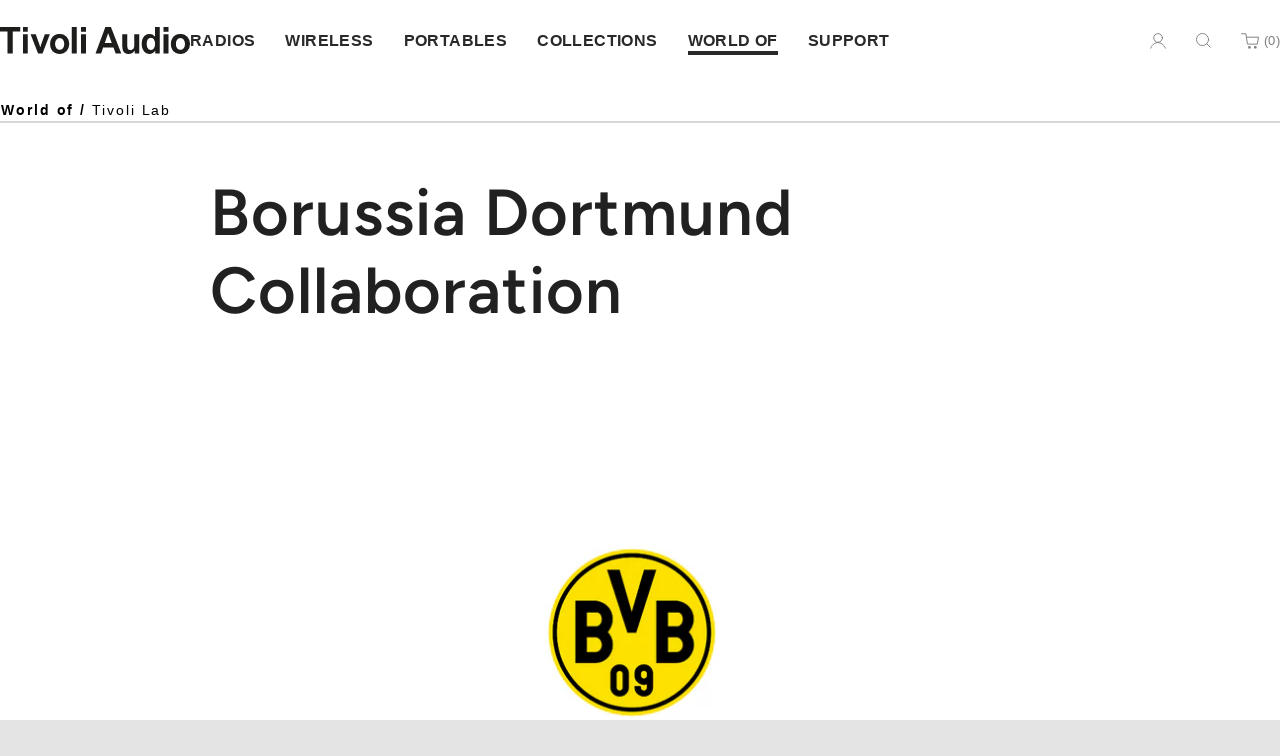

--- FILE ---
content_type: text/html; charset=utf-8
request_url: https://tivoliaudio.com.au/blogs/news/borussia-dortmund-collaboration
body_size: 54794
content:
<!doctype html>
<!--[if IE 8]><html class="no-js lt-ie9" lang="en"> <![endif]-->
<!--[if IE 9 ]><html class="ie9 no-js" lang="en"> <![endif]-->
<!--[if (gt IE 9)|!(IE)]><!--> <html class="no-js" lang="en"> <!--<![endif]-->
<head>
    <meta name="google-site-verification" content="wdlGVQqBrlyamHTVCpnjBV6EM_OHxgH9uSAmFACs6u4" />
  	<meta charset="utf-8">
  	<meta http-equiv="X-UA-Compatible" content="IE=edge,chrome=1">
  	<meta name="viewport" content="width=device-width, initial-scale=1.0, height=device-height, minimum-scale=1.0, user-scalable=0">
  	<meta name="theme-color" content="#212121">
  	<link rel="canonical" href="https://tivoliaudio.com.au/blogs/news/borussia-dortmund-collaboration">

	<script type="text/plain" data-public-path="//tivoliaudio.com.au/cdn/shop/t/23/"></script>

	<!-- Network optimisations -->
<link rel="preload" as="style" href="//tivoliaudio.com.au/cdn/shop/t/23/assets/theme-critical.scss.css?v=133576710828037663741762372771"><link rel="preload" as="script" href="//tivoliaudio.com.au/cdn/shop/t/23/assets/scrollreveal.min.js?v=147254038129399277171760818355"><link rel="preconnect" href="//cdn.shopify.com" crossorigin>
<link rel="preconnect" href="//fonts.shopifycdn.com" crossorigin>
<link rel="preconnect" href="//v.shopify.com" crossorigin>
<link rel="preconnect" href="//ajax.googleapis.com" crossorigin>
<link rel="preconnect" href="//s.ytimg.com" crossorigin>
<link rel="preconnect" href="//www.youtube.com" crossorigin>
<link rel="dns-prefetch" href="//productreviews.shopifycdn.com">
<link rel="dns-prefetch" href="//maps.googleapis.com">
<link rel="dns-prefetch" href="//maps.gstatic.com">

  	
	    <link rel="shortcut icon" href="//tivoliaudio.com.au/cdn/shop/files/pf-cb3cd96e--favicon-2_32x32.png?v=1613722242" type="image/png">
	

  	<!-- Title and description ================================================== -->
  	<title>
  	Borussia Dortmund x Tivoli Audio Collaboration &ndash; Tivoli Audio AU
  	</title>
  	
  		<meta name="description" content="Borussia Dortmund &quot;BVB&quot; Collaboration. Model One. 2013. Limited quantities were given to the German football team&#39;s administration. Black cabinet and face with the yellow BVB logo.">
  	

  	<!-- /snippets/social-meta-tags.liquid -->




<meta property="og:site_name" content="Tivoli Audio AU">
<meta property="og:url" content="https://tivoliaudio.com.au/blogs/news/borussia-dortmund-collaboration">
<meta property="og:title" content="Borussia Dortmund Collaboration">
<meta property="og:type" content="article">
<meta property="og:description" content="Borussia Dortmund "BVB" Collaboration. Model One. 2013. Limited quantities were given to the German football team's administration. Black cabinet and face with the yellow BVB logo.
">

<meta property="og:image" content="http://tivoliaudio.com.au/cdn/shop/articles/BLOG-_BVB_featured_1200x1200.png?v=1693944292">
<meta property="og:image:secure_url" content="https://tivoliaudio.com.au/cdn/shop/articles/BLOG-_BVB_featured_1200x1200.png?v=1693944292">


  <meta name="twitter:site" content="@tivoliaudio?lang=en">

<meta name="twitter:card" content="summary_large_image">
<meta name="twitter:title" content="Borussia Dortmund Collaboration">
<meta name="twitter:description" content="Borussia Dortmund "BVB" Collaboration. Model One. 2013. Limited quantities were given to the German football team's administration. Black cabinet and face with the yellow BVB logo.
">


	<!-- JS before CSSOM =================================================== -->
  	<script type="text/javascript">
		theme = {};
		theme.t = {};
		theme.map = {};
		theme.cart_ajax = true;
		theme.money_format = "${{amount}}"
		theme.golocation = {
			excludedLinks: []
		}
	</script>

	<script>
		var moneySymbol = "$";
	</script>

  	<script src="//tivoliaudio.com.au/cdn/shop/t/23/assets/lazysizes.min.js?v=4307593927773736641760818357"></script>
  	<script src="//tivoliaudio.com.au/cdn/shop/t/23/assets/vendor.min.js?v=140520416154275513731760818356" defer="defer"></script>
  	<script src="//tivoliaudio.com.au/cdn/shop/t/23/assets/ajax-cart.min.js?v=25504993407971837131760817651" defer="defer"></script>

  	<!-- CSS ================================================== -->
	<style>

    @font-face {
  font-family: Figtree;
  font-weight: 300;
  font-style: normal;
  src: url("//tivoliaudio.com.au/cdn/fonts/figtree/figtree_n3.e4cc0323f8b9feb279bf6ced9d868d88ce80289f.woff2") format("woff2"),
       url("//tivoliaudio.com.au/cdn/fonts/figtree/figtree_n3.db79ac3fb83d054d99bd79fccf8e8782b5cf449e.woff") format("woff");
}


    @font-face {
  font-family: Figtree;
  font-weight: 300;
  font-style: italic;
  src: url("//tivoliaudio.com.au/cdn/fonts/figtree/figtree_i3.914abbe7a583759f0a18bf02652c9ee1f4bb1c6d.woff2") format("woff2"),
       url("//tivoliaudio.com.au/cdn/fonts/figtree/figtree_i3.3d7354f07ddb3c61082efcb69896c65d6c00d9fa.woff") format("woff");
}


    @font-face {
  font-family: Figtree;
  font-weight: 400;
  font-style: normal;
  src: url("//tivoliaudio.com.au/cdn/fonts/figtree/figtree_n4.3c0838aba1701047e60be6a99a1b0a40ce9b8419.woff2") format("woff2"),
       url("//tivoliaudio.com.au/cdn/fonts/figtree/figtree_n4.c0575d1db21fc3821f17fd6617d3dee552312137.woff") format("woff");
}


    @font-face {
  font-family: Figtree;
  font-weight: 400;
  font-style: italic;
  src: url("//tivoliaudio.com.au/cdn/fonts/figtree/figtree_i4.89f7a4275c064845c304a4cf8a4a586060656db2.woff2") format("woff2"),
       url("//tivoliaudio.com.au/cdn/fonts/figtree/figtree_i4.6f955aaaafc55a22ffc1f32ecf3756859a5ad3e2.woff") format("woff");
}


    @font-face {
  font-family: Figtree;
  font-weight: 500;
  font-style: normal;
  src: url("//tivoliaudio.com.au/cdn/fonts/figtree/figtree_n5.3b6b7df38aa5986536945796e1f947445832047c.woff2") format("woff2"),
       url("//tivoliaudio.com.au/cdn/fonts/figtree/figtree_n5.f26bf6dcae278b0ed902605f6605fa3338e81dab.woff") format("woff");
}


    @font-face {
  font-family: Figtree;
  font-weight: 500;
  font-style: italic;
  src: url("//tivoliaudio.com.au/cdn/fonts/figtree/figtree_i5.969396f679a62854cf82dbf67acc5721e41351f0.woff2") format("woff2"),
       url("//tivoliaudio.com.au/cdn/fonts/figtree/figtree_i5.93bc1cad6c73ca9815f9777c49176dfc9d2890dd.woff") format("woff");
}


    @font-face {
  font-family: Figtree;
  font-weight: 600;
  font-style: normal;
  src: url("//tivoliaudio.com.au/cdn/fonts/figtree/figtree_n6.9d1ea52bb49a0a86cfd1b0383d00f83d3fcc14de.woff2") format("woff2"),
       url("//tivoliaudio.com.au/cdn/fonts/figtree/figtree_n6.f0fcdea525a0e47b2ae4ab645832a8e8a96d31d3.woff") format("woff");
}


    @font-face {
  font-family: Figtree;
  font-weight: 600;
  font-style: italic;
  src: url("//tivoliaudio.com.au/cdn/fonts/figtree/figtree_i6.702baae75738b446cfbed6ac0d60cab7b21e61ba.woff2") format("woff2"),
       url("//tivoliaudio.com.au/cdn/fonts/figtree/figtree_i6.6b8dc40d16c9905d29525156e284509f871ce8f9.woff") format("woff");
}


    @font-face {
  font-family: Figtree;
  font-weight: 700;
  font-style: normal;
  src: url("//tivoliaudio.com.au/cdn/fonts/figtree/figtree_n7.2fd9bfe01586148e644724096c9d75e8c7a90e55.woff2") format("woff2"),
       url("//tivoliaudio.com.au/cdn/fonts/figtree/figtree_n7.ea05de92d862f9594794ab281c4c3a67501ef5fc.woff") format("woff");
}


    @font-face {
  font-family: Figtree;
  font-weight: 700;
  font-style: italic;
  src: url("//tivoliaudio.com.au/cdn/fonts/figtree/figtree_i7.06add7096a6f2ab742e09ec7e498115904eda1fe.woff2") format("woff2"),
       url("//tivoliaudio.com.au/cdn/fonts/figtree/figtree_i7.ee584b5fcaccdbb5518c0228158941f8df81b101.woff") format("woff");
}


    @font-face {
  font-family: Figtree;
  font-weight: 800;
  font-style: normal;
  src: url("//tivoliaudio.com.au/cdn/fonts/figtree/figtree_n8.9ff6d071825a72d8671959a058f3e57a9f1ff61f.woff2") format("woff2"),
       url("//tivoliaudio.com.au/cdn/fonts/figtree/figtree_n8.717cfbca15cfe9904984ba933599ab134f457561.woff") format("woff");
}


    @font-face {
  font-family: Figtree;
  font-weight: 800;
  font-style: italic;
  src: url("//tivoliaudio.com.au/cdn/fonts/figtree/figtree_i8.02c752aa45f8bfed6242103af0fc34886d746eb5.woff2") format("woff2"),
       url("//tivoliaudio.com.au/cdn/fonts/figtree/figtree_i8.f1742e2cfd8cc8b67d71cdb4f81b9a94bc054d9a.woff") format("woff");
}


    @font-face {
  font-family: Figtree;
  font-weight: 900;
  font-style: normal;
  src: url("//tivoliaudio.com.au/cdn/fonts/figtree/figtree_n9.c9185a1dab0680c9bce2d373c6fc665d10b5e421.woff2") format("woff2"),
       url("//tivoliaudio.com.au/cdn/fonts/figtree/figtree_n9.60f18207a47942453faf8770b2e7e8f4757b2493.woff") format("woff");
}


    @font-face {
  font-family: Figtree;
  font-weight: 900;
  font-style: italic;
  src: url("//tivoliaudio.com.au/cdn/fonts/figtree/figtree_i9.52cfd46a18002d3eb2c8e0abf4e3a200bcdcadf0.woff2") format("woff2"),
       url("//tivoliaudio.com.au/cdn/fonts/figtree/figtree_i9.771e47ee6227db726e79da4a30fbe8788fe0e115.woff") format("woff");
}


@font-face {
  font-family: Figtree;
  font-weight: 400;
  font-style: normal;
  font-display: swap;
  src: url("//tivoliaudio.com.au/cdn/fonts/figtree/figtree_n4.3c0838aba1701047e60be6a99a1b0a40ce9b8419.woff2") format("woff2"),
       url("//tivoliaudio.com.au/cdn/fonts/figtree/figtree_n4.c0575d1db21fc3821f17fd6617d3dee552312137.woff") format("woff");
}

@font-face {
  font-family: Figtree;
  font-weight: 600;
  font-style: normal;
  font-display: swap;
  src: url("//tivoliaudio.com.au/cdn/fonts/figtree/figtree_n6.9d1ea52bb49a0a86cfd1b0383d00f83d3fcc14de.woff2") format("woff2"),
       url("//tivoliaudio.com.au/cdn/fonts/figtree/figtree_n6.f0fcdea525a0e47b2ae4ab645832a8e8a96d31d3.woff") format("woff");
}

@font-face {
  font-family: Figtree;
  font-weight: 400;
  font-style: normal;
  font-display: swap;
  src: url("//tivoliaudio.com.au/cdn/fonts/figtree/figtree_n4.3c0838aba1701047e60be6a99a1b0a40ce9b8419.woff2") format("woff2"),
       url("//tivoliaudio.com.au/cdn/fonts/figtree/figtree_n4.c0575d1db21fc3821f17fd6617d3dee552312137.woff") format("woff");
}

@font-face {
  font-family: Figtree;
  font-weight: 500;
  font-style: normal;
  font-display: swap;
  src: url("//tivoliaudio.com.au/cdn/fonts/figtree/figtree_n5.3b6b7df38aa5986536945796e1f947445832047c.woff2") format("woff2"),
       url("//tivoliaudio.com.au/cdn/fonts/figtree/figtree_n5.f26bf6dcae278b0ed902605f6605fa3338e81dab.woff") format("woff");
}

@font-face {
  font-family: Figtree;
  font-weight: 700;
  font-style: normal;
  font-display: swap;
  src: url("//tivoliaudio.com.au/cdn/fonts/figtree/figtree_n7.2fd9bfe01586148e644724096c9d75e8c7a90e55.woff2") format("woff2"),
       url("//tivoliaudio.com.au/cdn/fonts/figtree/figtree_n7.ea05de92d862f9594794ab281c4c3a67501ef5fc.woff") format("woff");
}

@font-face {
  font-family: Figtree;
  font-weight: 400;
  font-style: italic;
  font-display: swap;
  src: url("//tivoliaudio.com.au/cdn/fonts/figtree/figtree_i4.89f7a4275c064845c304a4cf8a4a586060656db2.woff2") format("woff2"),
       url("//tivoliaudio.com.au/cdn/fonts/figtree/figtree_i4.6f955aaaafc55a22ffc1f32ecf3756859a5ad3e2.woff") format("woff");
}

@font-face {
  font-family: Figtree;
  font-weight: 700;
  font-style: italic;
  font-display: swap;
  src: url("//tivoliaudio.com.au/cdn/fonts/figtree/figtree_i7.06add7096a6f2ab742e09ec7e498115904eda1fe.woff2") format("woff2"),
       url("//tivoliaudio.com.au/cdn/fonts/figtree/figtree_i7.ee584b5fcaccdbb5518c0228158941f8df81b101.woff") format("woff");
}

:root {
  --border-radius-base: 10px;
}
</style>

<link rel="stylesheet" href="//tivoliaudio.com.au/cdn/shop/t/23/assets/theme-critical.scss.css?v=133576710828037663741762372771">

<link rel="preload" href="//tivoliaudio.com.au/cdn/shop/t/23/assets/theme.scss.css?v=47733391705331458111760818356" as="style" onload="this.onload=null;this.rel='stylesheet'">
<noscript><link rel="stylesheet" href="//tivoliaudio.com.au/cdn/shop/t/23/assets/theme.scss.css?v=47733391705331458111760818356"></noscript>
<script>
	/*! loadCSS rel=preload polyfill. [c]2017 Filament Group, Inc. MIT License */
	(function(w){"use strict";if(!w.loadCSS){w.loadCSS=function(){}}var rp=loadCSS.relpreload={};rp.support=(function(){var ret;try{ret=w.document.createElement("link").relList.supports("preload")}catch(e){ret=false}return function(){return ret}})();rp.bindMediaToggle=function(link){var finalMedia=link.media||"all";function enableStylesheet(){if(link.addEventListener){link.removeEventListener("load",enableStylesheet)}else if(link.attachEvent){link.detachEvent("onload",enableStylesheet)}link.setAttribute("onload",null);link.media=finalMedia}if(link.addEventListener){link.addEventListener("load",enableStylesheet)}else if(link.attachEvent){link.attachEvent("onload",enableStylesheet)}setTimeout(function(){link.rel="stylesheet";link.media="only x"});setTimeout(enableStylesheet,3000)};rp.poly=function(){if(rp.support()){return}var links=w.document.getElementsByTagName("link");for(var i=0;i<links.length;i+=1){var link=links[i];if(link.rel==="preload"&&link.getAttribute("as")==="style"&&!link.getAttribute("data-loadcss")){link.setAttribute("data-loadcss",true);rp.bindMediaToggle(link)}}};if(!rp.support()){rp.poly();var run=w.setInterval(rp.poly,500);if(w.addEventListener){w.addEventListener("load",function(){rp.poly();w.clearInterval(run)})}else if(w.attachEvent){w.attachEvent("onload",function(){rp.poly();w.clearInterval(run)})}}if(typeof exports!=="undefined"){exports.loadCSS=loadCSS}else{w.loadCSS=loadCSS}}(typeof global!=="undefined"?global:this));
</script>


	<!-- JS after CSSOM=================================================== -->
  	<script src="//tivoliaudio.com.au/cdn/shop/t/23/assets/theme.min.js?v=15675673138755229741761166320" defer="defer"></script>
  	<script src="//tivoliaudio.com.au/cdn/shop/t/23/assets/custom.js?v=111603181540343972631760817511" defer="defer"></script>

  	
		<script src="//tivoliaudio.com.au/cdn/shop/t/23/assets/scrollreveal.min.js?v=147254038129399277171760818355"></script>
	
  	

	<!-- Header hook for plugins ================================================== -->
	<!--  For Local Assets  -->
	<script>
    window.ASSETS_CDN_PATH = "//tivoliaudio.com.au/cdn/shop/t/23/";
</script><style data-shopify>:root {

    --arrow-white: url(//tivoliaudio.com.au/cdn/shop/t/23/assets/arrow-white.png);
    --arrow-black: url(//tivoliaudio.com.au/cdn/shop/t/23/assets/arrow-black.png);
    --cart: url(//tivoliaudio.com.au/cdn/shop/t/23/assets/cart.png);

}</style>
<script src="https://tivoliaudio.com.au/cdn/shop/t/23/assets/tivoli-lib.js?v=46811627553998173141760818355" type="module"></script>
	<script src="https://tivoliaudio.com.au/cdn/shop/t/23/assets/tivoli-main.js?v=136848472511580472711760818355" type="module"></script>
	<script src="https://tivoliaudio.com.au/cdn/shop/t/23/assets/tivoli-geolocation.js?v=16814019991226507181760818355" type="module"></script>
        
	<link rel="stylesheet" href="https://tivoliaudio.com.au/cdn/shop/t/23/assets/tivoli-main.css?v=159744887789246276831762372771"  /><link href="//tivoliaudio.com.au/cdn/shop/t/23/assets/tw.css?v=82568185253867891001761166320" rel="stylesheet" type="text/css" media="all" />
	<link href="//tivoliaudio.com.au/cdn/shop/t/23/assets/style-override.css?v=145710221619031247741760818355" rel="stylesheet" type="text/css" media="all" />
	<!-- ^For Local Assets^ -->
  	<script>window.performance && window.performance.mark && window.performance.mark('shopify.content_for_header.start');</script><meta name="google-site-verification" content="wdlGVQqBrlyamHTVCpnjBV6EM_OHxgH9uSAmFACs6u4">
<meta id="shopify-digital-wallet" name="shopify-digital-wallet" content="/42906779816/digital_wallets/dialog">
<meta name="shopify-checkout-api-token" content="5d9f6ad7bdf6543bf9b8be5fa3763f5d">
<link rel="alternate" type="application/atom+xml" title="Feed" href="/blogs/news.atom" />
<script async="async" src="/checkouts/internal/preloads.js?locale=en-AU"></script>
<link rel="preconnect" href="https://shop.app" crossorigin="anonymous">
<script async="async" src="https://shop.app/checkouts/internal/preloads.js?locale=en-AU&shop_id=42906779816" crossorigin="anonymous"></script>
<script id="apple-pay-shop-capabilities" type="application/json">{"shopId":42906779816,"countryCode":"AU","currencyCode":"AUD","merchantCapabilities":["supports3DS"],"merchantId":"gid:\/\/shopify\/Shop\/42906779816","merchantName":"Tivoli Audio AU","requiredBillingContactFields":["postalAddress","email","phone"],"requiredShippingContactFields":["postalAddress","email","phone"],"shippingType":"shipping","supportedNetworks":["visa","masterCard","amex","jcb"],"total":{"type":"pending","label":"Tivoli Audio AU","amount":"1.00"},"shopifyPaymentsEnabled":true,"supportsSubscriptions":true}</script>
<script id="shopify-features" type="application/json">{"accessToken":"5d9f6ad7bdf6543bf9b8be5fa3763f5d","betas":["rich-media-storefront-analytics"],"domain":"tivoliaudio.com.au","predictiveSearch":true,"shopId":42906779816,"locale":"en"}</script>
<script>var Shopify = Shopify || {};
Shopify.shop = "tivoli-audio-au.myshopify.com";
Shopify.locale = "en";
Shopify.currency = {"active":"AUD","rate":"1.0"};
Shopify.country = "AU";
Shopify.theme = {"name":"New Homepage | Production Oct 29, 2025","id":149069693096,"schema_name":"Venue","schema_version":"4.6.2","theme_store_id":null,"role":"main"};
Shopify.theme.handle = "null";
Shopify.theme.style = {"id":null,"handle":null};
Shopify.cdnHost = "tivoliaudio.com.au/cdn";
Shopify.routes = Shopify.routes || {};
Shopify.routes.root = "/";</script>
<script type="module">!function(o){(o.Shopify=o.Shopify||{}).modules=!0}(window);</script>
<script>!function(o){function n(){var o=[];function n(){o.push(Array.prototype.slice.apply(arguments))}return n.q=o,n}var t=o.Shopify=o.Shopify||{};t.loadFeatures=n(),t.autoloadFeatures=n()}(window);</script>
<script>
  window.ShopifyPay = window.ShopifyPay || {};
  window.ShopifyPay.apiHost = "shop.app\/pay";
  window.ShopifyPay.redirectState = null;
</script>
<script id="shop-js-analytics" type="application/json">{"pageType":"article"}</script>
<script defer="defer" async type="module" src="//tivoliaudio.com.au/cdn/shopifycloud/shop-js/modules/v2/client.init-shop-cart-sync_WVOgQShq.en.esm.js"></script>
<script defer="defer" async type="module" src="//tivoliaudio.com.au/cdn/shopifycloud/shop-js/modules/v2/chunk.common_C_13GLB1.esm.js"></script>
<script defer="defer" async type="module" src="//tivoliaudio.com.au/cdn/shopifycloud/shop-js/modules/v2/chunk.modal_CLfMGd0m.esm.js"></script>
<script type="module">
  await import("//tivoliaudio.com.au/cdn/shopifycloud/shop-js/modules/v2/client.init-shop-cart-sync_WVOgQShq.en.esm.js");
await import("//tivoliaudio.com.au/cdn/shopifycloud/shop-js/modules/v2/chunk.common_C_13GLB1.esm.js");
await import("//tivoliaudio.com.au/cdn/shopifycloud/shop-js/modules/v2/chunk.modal_CLfMGd0m.esm.js");

  window.Shopify.SignInWithShop?.initShopCartSync?.({"fedCMEnabled":true,"windoidEnabled":true});

</script>
<script>
  window.Shopify = window.Shopify || {};
  if (!window.Shopify.featureAssets) window.Shopify.featureAssets = {};
  window.Shopify.featureAssets['shop-js'] = {"shop-cart-sync":["modules/v2/client.shop-cart-sync_DuR37GeY.en.esm.js","modules/v2/chunk.common_C_13GLB1.esm.js","modules/v2/chunk.modal_CLfMGd0m.esm.js"],"init-fed-cm":["modules/v2/client.init-fed-cm_BucUoe6W.en.esm.js","modules/v2/chunk.common_C_13GLB1.esm.js","modules/v2/chunk.modal_CLfMGd0m.esm.js"],"shop-toast-manager":["modules/v2/client.shop-toast-manager_B0JfrpKj.en.esm.js","modules/v2/chunk.common_C_13GLB1.esm.js","modules/v2/chunk.modal_CLfMGd0m.esm.js"],"init-shop-cart-sync":["modules/v2/client.init-shop-cart-sync_WVOgQShq.en.esm.js","modules/v2/chunk.common_C_13GLB1.esm.js","modules/v2/chunk.modal_CLfMGd0m.esm.js"],"shop-button":["modules/v2/client.shop-button_B_U3bv27.en.esm.js","modules/v2/chunk.common_C_13GLB1.esm.js","modules/v2/chunk.modal_CLfMGd0m.esm.js"],"init-windoid":["modules/v2/client.init-windoid_DuP9q_di.en.esm.js","modules/v2/chunk.common_C_13GLB1.esm.js","modules/v2/chunk.modal_CLfMGd0m.esm.js"],"shop-cash-offers":["modules/v2/client.shop-cash-offers_BmULhtno.en.esm.js","modules/v2/chunk.common_C_13GLB1.esm.js","modules/v2/chunk.modal_CLfMGd0m.esm.js"],"pay-button":["modules/v2/client.pay-button_CrPSEbOK.en.esm.js","modules/v2/chunk.common_C_13GLB1.esm.js","modules/v2/chunk.modal_CLfMGd0m.esm.js"],"init-customer-accounts":["modules/v2/client.init-customer-accounts_jNk9cPYQ.en.esm.js","modules/v2/client.shop-login-button_DJ5ldayH.en.esm.js","modules/v2/chunk.common_C_13GLB1.esm.js","modules/v2/chunk.modal_CLfMGd0m.esm.js"],"avatar":["modules/v2/client.avatar_BTnouDA3.en.esm.js"],"checkout-modal":["modules/v2/client.checkout-modal_pBPyh9w8.en.esm.js","modules/v2/chunk.common_C_13GLB1.esm.js","modules/v2/chunk.modal_CLfMGd0m.esm.js"],"init-shop-for-new-customer-accounts":["modules/v2/client.init-shop-for-new-customer-accounts_BUoCy7a5.en.esm.js","modules/v2/client.shop-login-button_DJ5ldayH.en.esm.js","modules/v2/chunk.common_C_13GLB1.esm.js","modules/v2/chunk.modal_CLfMGd0m.esm.js"],"init-customer-accounts-sign-up":["modules/v2/client.init-customer-accounts-sign-up_CnczCz9H.en.esm.js","modules/v2/client.shop-login-button_DJ5ldayH.en.esm.js","modules/v2/chunk.common_C_13GLB1.esm.js","modules/v2/chunk.modal_CLfMGd0m.esm.js"],"init-shop-email-lookup-coordinator":["modules/v2/client.init-shop-email-lookup-coordinator_CzjY5t9o.en.esm.js","modules/v2/chunk.common_C_13GLB1.esm.js","modules/v2/chunk.modal_CLfMGd0m.esm.js"],"shop-follow-button":["modules/v2/client.shop-follow-button_CsYC63q7.en.esm.js","modules/v2/chunk.common_C_13GLB1.esm.js","modules/v2/chunk.modal_CLfMGd0m.esm.js"],"shop-login-button":["modules/v2/client.shop-login-button_DJ5ldayH.en.esm.js","modules/v2/chunk.common_C_13GLB1.esm.js","modules/v2/chunk.modal_CLfMGd0m.esm.js"],"shop-login":["modules/v2/client.shop-login_B9ccPdmx.en.esm.js","modules/v2/chunk.common_C_13GLB1.esm.js","modules/v2/chunk.modal_CLfMGd0m.esm.js"],"lead-capture":["modules/v2/client.lead-capture_D0K_KgYb.en.esm.js","modules/v2/chunk.common_C_13GLB1.esm.js","modules/v2/chunk.modal_CLfMGd0m.esm.js"],"payment-terms":["modules/v2/client.payment-terms_BWmiNN46.en.esm.js","modules/v2/chunk.common_C_13GLB1.esm.js","modules/v2/chunk.modal_CLfMGd0m.esm.js"]};
</script>
<script>(function() {
  var isLoaded = false;
  function asyncLoad() {
    if (isLoaded) return;
    isLoaded = true;
    var urls = ["https:\/\/maps.develic.com\/packs\/front.js?shop=tivoli-audio-au.myshopify.com","https:\/\/chimpstatic.com\/mcjs-connected\/js\/users\/2420f71526938406ee05a2c51\/2eea820cf09480c820bb1693f.js?shop=tivoli-audio-au.myshopify.com","https:\/\/sdks.automizely.com\/conversions\/v1\/conversions.js?app_connection_id=e8c257c430ef44e885424e543af0ab61\u0026mapped_org_id=780dc429ec381d6827c922d84560345f_v1\u0026shop=tivoli-audio-au.myshopify.com","https:\/\/cdn-bundler.nice-team.net\/app\/js\/bundler.js?shop=tivoli-audio-au.myshopify.com"];
    for (var i = 0; i < urls.length; i++) {
      var s = document.createElement('script');
      s.type = 'text/javascript';
      s.async = true;
      s.src = urls[i];
      var x = document.getElementsByTagName('script')[0];
      x.parentNode.insertBefore(s, x);
    }
  };
  if(window.attachEvent) {
    window.attachEvent('onload', asyncLoad);
  } else {
    window.addEventListener('load', asyncLoad, false);
  }
})();</script>
<script id="__st">var __st={"a":42906779816,"offset":39600,"reqid":"d8417788-8272-4354-b5b2-db8268c215b4-1769531717","pageurl":"tivoliaudio.com.au\/blogs\/news\/borussia-dortmund-collaboration","s":"articles-560823271592","u":"fe1009d36a87","p":"article","rtyp":"article","rid":560823271592};</script>
<script>window.ShopifyPaypalV4VisibilityTracking = true;</script>
<script id="captcha-bootstrap">!function(){'use strict';const t='contact',e='account',n='new_comment',o=[[t,t],['blogs',n],['comments',n],[t,'customer']],c=[[e,'customer_login'],[e,'guest_login'],[e,'recover_customer_password'],[e,'create_customer']],r=t=>t.map((([t,e])=>`form[action*='/${t}']:not([data-nocaptcha='true']) input[name='form_type'][value='${e}']`)).join(','),a=t=>()=>t?[...document.querySelectorAll(t)].map((t=>t.form)):[];function s(){const t=[...o],e=r(t);return a(e)}const i='password',u='form_key',d=['recaptcha-v3-token','g-recaptcha-response','h-captcha-response',i],f=()=>{try{return window.sessionStorage}catch{return}},m='__shopify_v',_=t=>t.elements[u];function p(t,e,n=!1){try{const o=window.sessionStorage,c=JSON.parse(o.getItem(e)),{data:r}=function(t){const{data:e,action:n}=t;return t[m]||n?{data:e,action:n}:{data:t,action:n}}(c);for(const[e,n]of Object.entries(r))t.elements[e]&&(t.elements[e].value=n);n&&o.removeItem(e)}catch(o){console.error('form repopulation failed',{error:o})}}const l='form_type',E='cptcha';function T(t){t.dataset[E]=!0}const w=window,h=w.document,L='Shopify',v='ce_forms',y='captcha';let A=!1;((t,e)=>{const n=(g='f06e6c50-85a8-45c8-87d0-21a2b65856fe',I='https://cdn.shopify.com/shopifycloud/storefront-forms-hcaptcha/ce_storefront_forms_captcha_hcaptcha.v1.5.2.iife.js',D={infoText:'Protected by hCaptcha',privacyText:'Privacy',termsText:'Terms'},(t,e,n)=>{const o=w[L][v],c=o.bindForm;if(c)return c(t,g,e,D).then(n);var r;o.q.push([[t,g,e,D],n]),r=I,A||(h.body.append(Object.assign(h.createElement('script'),{id:'captcha-provider',async:!0,src:r})),A=!0)});var g,I,D;w[L]=w[L]||{},w[L][v]=w[L][v]||{},w[L][v].q=[],w[L][y]=w[L][y]||{},w[L][y].protect=function(t,e){n(t,void 0,e),T(t)},Object.freeze(w[L][y]),function(t,e,n,w,h,L){const[v,y,A,g]=function(t,e,n){const i=e?o:[],u=t?c:[],d=[...i,...u],f=r(d),m=r(i),_=r(d.filter((([t,e])=>n.includes(e))));return[a(f),a(m),a(_),s()]}(w,h,L),I=t=>{const e=t.target;return e instanceof HTMLFormElement?e:e&&e.form},D=t=>v().includes(t);t.addEventListener('submit',(t=>{const e=I(t);if(!e)return;const n=D(e)&&!e.dataset.hcaptchaBound&&!e.dataset.recaptchaBound,o=_(e),c=g().includes(e)&&(!o||!o.value);(n||c)&&t.preventDefault(),c&&!n&&(function(t){try{if(!f())return;!function(t){const e=f();if(!e)return;const n=_(t);if(!n)return;const o=n.value;o&&e.removeItem(o)}(t);const e=Array.from(Array(32),(()=>Math.random().toString(36)[2])).join('');!function(t,e){_(t)||t.append(Object.assign(document.createElement('input'),{type:'hidden',name:u})),t.elements[u].value=e}(t,e),function(t,e){const n=f();if(!n)return;const o=[...t.querySelectorAll(`input[type='${i}']`)].map((({name:t})=>t)),c=[...d,...o],r={};for(const[a,s]of new FormData(t).entries())c.includes(a)||(r[a]=s);n.setItem(e,JSON.stringify({[m]:1,action:t.action,data:r}))}(t,e)}catch(e){console.error('failed to persist form',e)}}(e),e.submit())}));const S=(t,e)=>{t&&!t.dataset[E]&&(n(t,e.some((e=>e===t))),T(t))};for(const o of['focusin','change'])t.addEventListener(o,(t=>{const e=I(t);D(e)&&S(e,y())}));const B=e.get('form_key'),M=e.get(l),P=B&&M;t.addEventListener('DOMContentLoaded',(()=>{const t=y();if(P)for(const e of t)e.elements[l].value===M&&p(e,B);[...new Set([...A(),...v().filter((t=>'true'===t.dataset.shopifyCaptcha))])].forEach((e=>S(e,t)))}))}(h,new URLSearchParams(w.location.search),n,t,e,['guest_login'])})(!0,!0)}();</script>
<script integrity="sha256-4kQ18oKyAcykRKYeNunJcIwy7WH5gtpwJnB7kiuLZ1E=" data-source-attribution="shopify.loadfeatures" defer="defer" src="//tivoliaudio.com.au/cdn/shopifycloud/storefront/assets/storefront/load_feature-a0a9edcb.js" crossorigin="anonymous"></script>
<script crossorigin="anonymous" defer="defer" src="//tivoliaudio.com.au/cdn/shopifycloud/storefront/assets/shopify_pay/storefront-65b4c6d7.js?v=20250812"></script>
<script data-source-attribution="shopify.dynamic_checkout.dynamic.init">var Shopify=Shopify||{};Shopify.PaymentButton=Shopify.PaymentButton||{isStorefrontPortableWallets:!0,init:function(){window.Shopify.PaymentButton.init=function(){};var t=document.createElement("script");t.src="https://tivoliaudio.com.au/cdn/shopifycloud/portable-wallets/latest/portable-wallets.en.js",t.type="module",document.head.appendChild(t)}};
</script>
<script data-source-attribution="shopify.dynamic_checkout.buyer_consent">
  function portableWalletsHideBuyerConsent(e){var t=document.getElementById("shopify-buyer-consent"),n=document.getElementById("shopify-subscription-policy-button");t&&n&&(t.classList.add("hidden"),t.setAttribute("aria-hidden","true"),n.removeEventListener("click",e))}function portableWalletsShowBuyerConsent(e){var t=document.getElementById("shopify-buyer-consent"),n=document.getElementById("shopify-subscription-policy-button");t&&n&&(t.classList.remove("hidden"),t.removeAttribute("aria-hidden"),n.addEventListener("click",e))}window.Shopify?.PaymentButton&&(window.Shopify.PaymentButton.hideBuyerConsent=portableWalletsHideBuyerConsent,window.Shopify.PaymentButton.showBuyerConsent=portableWalletsShowBuyerConsent);
</script>
<script data-source-attribution="shopify.dynamic_checkout.cart.bootstrap">document.addEventListener("DOMContentLoaded",(function(){function t(){return document.querySelector("shopify-accelerated-checkout-cart, shopify-accelerated-checkout")}if(t())Shopify.PaymentButton.init();else{new MutationObserver((function(e,n){t()&&(Shopify.PaymentButton.init(),n.disconnect())})).observe(document.body,{childList:!0,subtree:!0})}}));
</script>
<link id="shopify-accelerated-checkout-styles" rel="stylesheet" media="screen" href="https://tivoliaudio.com.au/cdn/shopifycloud/portable-wallets/latest/accelerated-checkout-backwards-compat.css" crossorigin="anonymous">
<style id="shopify-accelerated-checkout-cart">
        #shopify-buyer-consent {
  margin-top: 1em;
  display: inline-block;
  width: 100%;
}

#shopify-buyer-consent.hidden {
  display: none;
}

#shopify-subscription-policy-button {
  background: none;
  border: none;
  padding: 0;
  text-decoration: underline;
  font-size: inherit;
  cursor: pointer;
}

#shopify-subscription-policy-button::before {
  box-shadow: none;
}

      </style>

<script>window.performance && window.performance.mark && window.performance.mark('shopify.content_for_header.end');</script>

	
<script>window.__pagefly_analytics_settings__={"acceptTracking":false};</script>

	<!--begin-bc-sf-filter-css-->
	<link href="//tivoliaudio.com.au/cdn/shop/t/23/assets/bc-sf-filter.scss.css?v=63637419204675789691760817651" rel="stylesheet" type="text/css" media="all" />
	<!--end-bc-sf-filter-css-->


<script>window.__pagefly_analytics_settings__={"acceptTracking":false};</script>
 <script src="https://modapps.com.au/geolocationredirect/assets/geo/tivoli-audio-au.myshopify.com/main_geo.js" type="text/javascript"></script>  
<script>
var safariBrowserCompatibility = false;
var sessionStCall = false;
var ajaxLinkUrl = 'https://modapps.com.au/geolocationredirect/assets/geo/tivoli-audio-au.myshopify.com/geolocationredirect.js';
 if(typeof(Storage) !== 'undefined') {
       try {
                localStorage.setItem('lStorageBrowserCheck', 1);
                localStorage.removeItem('lStorageBrowserCheck');
                safariBrowserCompatibility = true;
            } 
            catch (e) {
                Storage.prototype._setItem = Storage.prototype.setItem;
                Storage.prototype.setItem = function () { };
                safariBrowserCompatibility = false;
                console.log('Sorry, your browser does not support web storage...');
            }
            if (safariBrowserCompatibility) {
                if (window.sessionStorage.geoJsCodeTxt) {
                    sessionStCall = true;
                } else {
                    sessionStCall = false;
                }
            }
    } else {
            safariBrowserCompatibility = false;
            sessionStCall = false;
            console.log('Sorry, your browser does not support web storage...');
        }
if(sessionStCall){
          var s = document.createElement('script');
        s.type = 'text/javascript';
        try{
          s.appendChild(document.CreateTextNode(window.sessionStorage.geoJsCodeTxt));
          document.getElementsByTagName('head')[0].appendChild(s);
          
        }
        catch (e) {
          s.text = window.sessionStorage.geoJsCodeTxt;
          document.getElementsByTagName('head')[0].appendChild(s);
          
        }
  }
else {
modBarjquery.ajax({
          type: 'GET',
          data: { urlajaxpath : ajaxLinkUrl },  
          dataType: 'text', 
          async: false,
          url: 'https://modapps.com.au/geolocationredirect/getfilecs.php',
          timeout: 7000,   
          success: function (data) {           
            var tempScriptTxt = '';
                    if (safariBrowserCompatibility) {
                        window.sessionStorage.geoJsCodeTxt = data;
                        tempScriptTxt = window.sessionStorage.geoJsCodeTxt;
                    }  
                    else {
                      tempScriptTxt = data;
                      //alert(tempScriptTxt);
                    }                  
                    var s = document.createElement('script');
                    s.type = 'text/javascript';
                    try {
                        s.appendChild(document.CreateTextNode(tempScriptTxt));
                        document.getElementsByTagName('head')[0].appendChild(s);

                    }
                    catch (e) {
                        s.text = tempScriptTxt;
                        document.getElementsByTagName('head')[0].appendChild(s);

                    } }, 
          error: function (data) 
            { console.log('Cannot load service from server'); }
    });
}
</script> 


<!-- Bing Ads -->
<script>(function(w,d,t,r,u){var f,n,i;w[u]=w[u]||[],f=function(){var o={ti:"134600886"};o.q=w[u],w[u]=new UET(o),w[u].push("pageLoad")},n=d.createElement(t),n.src=r,n.async=1,n.onload=n.onreadystatechange=function(){var s=this.readyState;s&&s!=="loaded"&&s!=="complete"||(f(),n.onload=n.onreadystatechange=null)},i=d.getElementsByTagName(t)[0],i.parentNode.insertBefore(n,i)})(window,document,"script","//bat.bing.com/bat.js","uetq");</script>
<!-- End Bing Ads -->

                  <script src="//tivoliaudio.com.au/cdn/shop/t/23/assets/bss-file-configdata.js?v=72023863463219410661760818357" type="text/javascript"></script><script>
              if (typeof BSS_PL == 'undefined') {
                  var BSS_PL = {};
              }
              
              var bssPlApiServer = "https://product-labels-pro.bsscommerce.com";
              BSS_PL.customerTags = 'null';
              BSS_PL.configData = configDatas;
              BSS_PL.storeId = 15161;
              BSS_PL.currentPlan = "free";
              BSS_PL.storeIdCustomOld = "10678";
              BSS_PL.storeIdOldWIthPriority = "12200";
              BSS_PL.apiServerProduction = "https://product-labels-pro.bsscommerce.com";
              
              BSS_PL.integration = {"laiReview":{"status":0,"config":[]}}
              </script>
          <style>
.homepage-slideshow .slick-slide .bss_pl_img {
    visibility: hidden !important;
}
</style><script>function fixBugForStores($, BSS_PL, parent, page, htmlLabel) { return false;}</script>
                    <script type="text/javascript">
  //BOOSTER APPS COMMON JS CODE
  window.BoosterApps = window.BoosterApps || {};
  window.BoosterApps.common = window.BoosterApps.common || {};
  window.BoosterApps.common.shop = {
    permanent_domain: 'tivoli-audio-au.myshopify.com',
    currency: "AUD",
    money_format: "${{amount}}",
    id: 42906779816
  };
  

  window.BoosterApps.common.template = 'article';
  window.BoosterApps.common.cart = {};
  window.BoosterApps.common.vapid_public_key = "BO5RJ2FA8w6MW2Qt1_MKSFtoVpVjUMLYkHb2arb7zZxEaYGTMuLvmZGabSHj8q0EwlzLWBAcAU_0z-z9Xps8kF8=";
  window.BoosterApps.global_config = {"asset_urls":{"loy":{"init_js":"https:\/\/cdn.shopify.com\/s\/files\/1\/0194\/1736\/6592\/t\/1\/assets\/ba_loy_init.js?v=1656026177","widget_js":"https:\/\/cdn.shopify.com\/s\/files\/1\/0194\/1736\/6592\/t\/1\/assets\/ba_loy_widget.js?v=1656026181","widget_css":"https:\/\/cdn.shopify.com\/s\/files\/1\/0194\/1736\/6592\/t\/1\/assets\/ba_loy_widget.css?v=1630424861","page_init_js":"https:\/\/cdn.shopify.com\/s\/files\/1\/0194\/1736\/6592\/t\/1\/assets\/ba_loy_page_init.js?v=1656026183","page_widget_js":"https:\/\/cdn.shopify.com\/s\/files\/1\/0194\/1736\/6592\/t\/1\/assets\/ba_loy_page_widget.js?v=1656026186","page_widget_css":"https:\/\/cdn.shopify.com\/s\/files\/1\/0194\/1736\/6592\/t\/1\/assets\/ba_loy_page.css?v=1651010375","page_preview_js":"\/assets\/msg\/loy_page_preview.js"},"rev":{"init_js":"https:\/\/cdn.shopify.com\/s\/files\/1\/0194\/1736\/6592\/t\/1\/assets\/ba_rev_init.js?v=1647222558","widget_js":"https:\/\/cdn.shopify.com\/s\/files\/1\/0194\/1736\/6592\/t\/1\/assets\/ba_rev_widget.js?v=1647222560","modal_js":"https:\/\/cdn.shopify.com\/s\/files\/1\/0194\/1736\/6592\/t\/1\/assets\/ba_rev_modal.js?v=1647222563","widget_css":"https:\/\/cdn.shopify.com\/s\/files\/1\/0194\/1736\/6592\/t\/1\/assets\/ba_rev_widget.css?v=1645997529","modal_css":"https:\/\/cdn.shopify.com\/s\/files\/1\/0194\/1736\/6592\/t\/1\/assets\/ba_rev_modal.css?v=1646955477"},"pu":{"init_js":"https:\/\/cdn.shopify.com\/s\/files\/1\/0194\/1736\/6592\/t\/1\/assets\/ba_pu_init.js?v=1635877170"},"bis":{"init_js":"https:\/\/cdn.shopify.com\/s\/files\/1\/0194\/1736\/6592\/t\/1\/assets\/ba_bis_init.js?v=1633795418","modal_js":"https:\/\/cdn.shopify.com\/s\/files\/1\/0194\/1736\/6592\/t\/1\/assets\/ba_bis_modal.js?v=1633795421","modal_css":"https:\/\/cdn.shopify.com\/s\/files\/1\/0194\/1736\/6592\/t\/1\/assets\/ba_bis_modal.css?v=1620346071"},"widgets":{"init_js":"https:\/\/cdn.shopify.com\/s\/files\/1\/0194\/1736\/6592\/t\/1\/assets\/ba_widget_init.js?v=1654723617","modal_js":"https:\/\/cdn.shopify.com\/s\/files\/1\/0194\/1736\/6592\/t\/1\/assets\/ba_widget_modal.js?v=1654723620","modal_css":"https:\/\/cdn.shopify.com\/s\/files\/1\/0194\/1736\/6592\/t\/1\/assets\/ba_widget_modal.css?v=1654723622"},"forms":{"init_js":"https:\/\/cdn.shopify.com\/s\/files\/1\/0194\/1736\/6592\/t\/1\/assets\/ba_forms_init.js?v=1656026189","widget_js":"https:\/\/cdn.shopify.com\/s\/files\/1\/0194\/1736\/6592\/t\/1\/assets\/ba_forms_widget.js?v=1656026191","forms_css":"https:\/\/cdn.shopify.com\/s\/files\/1\/0194\/1736\/6592\/t\/1\/assets\/ba_forms.css?v=1654711758"},"global":{"helper_js":"https:\/\/cdn.shopify.com\/s\/files\/1\/0194\/1736\/6592\/t\/1\/assets\/ba_tracking.js?v=1637601969"}},"proxy_paths":{"pu":"\/apps\/ba_fb_app","app_metrics":"\/apps\/ba_fb_app\/app_metrics","push_subscription":"\/apps\/ba_fb_app\/push"},"aat":["pu"],"pv":false,"sts":false,"bam":false,"base_money_format":"${{amount}}"};



    window.BoosterApps.pu_config = {"push_prompt_cover_enabled":false,"push_prompt_cover_title":"One small step","push_prompt_cover_message":"Allow your browser to receive notifications","subscription_plan_exceeded_limits":false};

    window.BoosterApps.widgets_config = {"id":25661,"active":false,"frequency_limit_amount":2,"frequency_limit_time_unit":"days","background_image":{"position":"none"},"initial_state":{"body":"Sign up and unlock your instant discount","title":"Get 10% off your order","cta_text":"Claim Discount","show_email":true,"action_text":"Saving...","footer_text":"You are signing up to receive communication via email and can unsubscribe at any time.","dismiss_text":"No thanks","email_placeholder":"Email Address","phone_placeholder":"Phone Number","show_phone_number":false},"success_state":{"body":"Thanks for subscribing. Copy your discount code and apply to your next order.","title":"Discount Unlocked 🎉","cta_text":"Continue shopping","cta_action":"dismiss"},"closed_state":{"action":"close_widget","font_size":"20","action_text":"GET 10% OFF","display_offset":"300","display_position":"left"},"error_state":{"submit_error":"Sorry, please try again later","invalid_email":"Please enter valid email address!","error_subscribing":"Error subscribing, try again later","already_registered":"You have already registered","invalid_phone_number":"Please enter valid phone number!"},"trigger":{"delay":0},"colors":{"link_color":"#4FC3F7","sticky_bar_bg":"#C62828","cta_font_color":"#fff","body_font_color":"#000","sticky_bar_text":"#fff","background_color":"#fff","error_background":"#ffdede","error_text_color":"#ff2626","title_font_color":"#000","footer_font_color":"#bbb","dismiss_font_color":"#bbb","cta_background_color":"#000","sticky_coupon_bar_bg":"#286ef8","sticky_coupon_bar_text":"#fff"},"sticky_coupon_bar":{},"display_style":{"font":"Arial","size":"regular","align":"center"},"dismissable":true,"has_background":false,"opt_in_channels":["email"],"rules":[],"widget_css":".powered_by_rivo{\n  display: block;\n}\n.ba_widget_main_design {\n  background: #fff;\n}\n.ba_widget_content{text-align: center}\n.ba_widget_parent{\n  font-family: Arial;\n}\n.ba_widget_parent.background{\n}\n.ba_widget_left_content{\n}\n.ba_widget_right_content{\n}\n#ba_widget_cta_button:disabled{\n  background: #000cc;\n}\n#ba_widget_cta_button{\n  background: #000;\n  color: #fff;\n}\n#ba_widget_cta_button:after {\n  background: #000e0;\n}\n.ba_initial_state_title, .ba_success_state_title{\n  color: #000;\n}\n.ba_initial_state_body, .ba_success_state_body{\n  color: #000;\n}\n.ba_initial_state_dismiss_text{\n  color: #bbb;\n}\n.ba_initial_state_footer_text, .ba_initial_state_sms_agreement{\n  color: #bbb;\n}\n.ba_widget_error{\n  color: #ff2626;\n  background: #ffdede;\n}\n.ba_link_color{\n  color: #4FC3F7;\n}\n","custom_css":null,"logo":null};


  

</script>


<script type="text/javascript">
  !function(e){var t={};function r(n){if(t[n])return t[n].exports;var o=t[n]={i:n,l:!1,exports:{}};return e[n].call(o.exports,o,o.exports,r),o.l=!0,o.exports}r.m=e,r.c=t,r.d=function(e,t,n){r.o(e,t)||Object.defineProperty(e,t,{enumerable:!0,get:n})},r.r=function(e){"undefined"!==typeof Symbol&&Symbol.toStringTag&&Object.defineProperty(e,Symbol.toStringTag,{value:"Module"}),Object.defineProperty(e,"__esModule",{value:!0})},r.t=function(e,t){if(1&t&&(e=r(e)),8&t)return e;if(4&t&&"object"===typeof e&&e&&e.__esModule)return e;var n=Object.create(null);if(r.r(n),Object.defineProperty(n,"default",{enumerable:!0,value:e}),2&t&&"string"!=typeof e)for(var o in e)r.d(n,o,function(t){return e[t]}.bind(null,o));return n},r.n=function(e){var t=e&&e.__esModule?function(){return e.default}:function(){return e};return r.d(t,"a",t),t},r.o=function(e,t){return Object.prototype.hasOwnProperty.call(e,t)},r.p="https://recover.rivo.io/packs/",r(r.s=85)}({85:function(e,t){}});
//# sourceMappingURL=application-cf961b267d7b9e6a50fc.js.map

  //Global snippet for Booster Apps
  //this is updated automatically - do not edit manually.

  function loadScript(src, defer, done) {
    var js = document.createElement('script');
    js.src = src;
    js.defer = defer;
    js.onload = function(){done();};
    js.onerror = function(){
      done(new Error('Failed to load script ' + src));
    };
    document.head.appendChild(js);
  }

  function browserSupportsAllFeatures() {
    return window.Promise && window.fetch && window.Symbol;
  }

  if (browserSupportsAllFeatures()) {
    main();
  } else {
    loadScript('https://polyfill-fastly.net/v3/polyfill.min.js?features=Promise,fetch', true, main);
  }

  function loadAppScripts(){



      loadScript(window.BoosterApps.global_config.asset_urls.pu.init_js, true, function(){});

      loadScript(window.BoosterApps.global_config.asset_urls.widgets.init_js, true, function(){});
  }

  function main(err) {
    //isolate the scope
    loadScript(window.BoosterApps.global_config.asset_urls.global.helper_js, false, loadAppScripts);
  }
</script>



<script defer>
    window.ap3c = window.ap3c || {};
    var ap3c = window.ap3c;
    ap3c.cmd = ap3c.cmd || [];
    ap3c.shopifyIsProductVariantAvailableMap = {};

    ap3c.shopifyProductDefaultVariantId = '';
    ap3c.shopifyLiquidEmail = '';
    ap3c.shopifyLiquidPhone = '';
    ap3c.shopifyIsProductAvailable = 'false';
    

    ap3c.cmd.push(function() {
        ap3c.init('Y8G8ZguGbboJkNBedGl2b2xpYXVkaW9hdQ', 'https://capture-api-au.ortto.app/');
        ap3c.track({v: 0, email: ap3c.shopifyLiquidEmail || null, phone: ap3c.shopifyLiquidPhone || null});
    });
    var s, t; s = document.createElement('script'); s.type = 'text/javascript'; s.src = "https://cdnau.net/app.js";
    t = document.getElementsByTagName('script')[0]; t.parentNode.insertBefore(s, t);
</script>
<!-- GSSTART Coming Soon code start. Do not change -->
<script type="text/javascript"> gsProductByVariant = {};   gsProductCSID = ""; gsDefaultV = ""; </script><script  type="text/javascript" src="https://gravity-software.com/js/shopify/pac_shop21610.js?v=gsd3f44d820d60c24a0ebc783e8198b225xx"></script>
<!-- Coming Soon code end. Do not change GSEND -->

<!-- GSAP + ScrollTrigger -->
<script src="https://cdnjs.cloudflare.com/ajax/libs/gsap/3.12.2/gsap.min.js"></script>
<script src="https://cdnjs.cloudflare.com/ajax/libs/gsap/3.12.2/ScrollTrigger.min.js"></script>

<!-- Swiper JS -->
<link rel="stylesheet" href="https://cdn.jsdelivr.net/npm/swiper@11/swiper-bundle.min.css" />
<script src="https://cdn.jsdelivr.net/npm/swiper@11/swiper-bundle.min.js"></script>
































































<!-- BEGIN app block: shopify://apps/ta-labels-badges/blocks/bss-pl-config-data/91bfe765-b604-49a1-805e-3599fa600b24 --><script
    id='bss-pl-config-data'
>
	let TAE_StoreId = "15161";
	if (typeof BSS_PL == 'undefined' || TAE_StoreId !== "") {
  		var BSS_PL = {};
		BSS_PL.storeId = 15161;
		BSS_PL.currentPlan = "free";
		BSS_PL.apiServerProduction = "https://product-labels-pro.bsscommerce.com";
		BSS_PL.publicAccessToken = "null";
		BSS_PL.customerTags = "null";
		BSS_PL.customerId = "null";
		BSS_PL.storeIdCustomOld = 10678;
		BSS_PL.storeIdOldWIthPriority = 12200;
		BSS_PL.storeIdOptimizeAppendLabel = 59637
		BSS_PL.optimizeCodeIds = null; 
		BSS_PL.extendedFeatureIds = null;
		BSS_PL.integration = {"laiReview":{"status":0,"config":[]}};
		BSS_PL.settingsData  = {};
		BSS_PL.configProductMetafields = [];
		BSS_PL.configVariantMetafields = [];
		
		BSS_PL.configData = [].concat({"id":59532,"name":"Special Offer","priority":0,"enable_priority":0,"enable":1,"pages":"2,4","related_product_tag":null,"first_image_tags":null,"img_url":"1635191162835_SpecialOffer.png","public_img_url":"https://cdn.shopify.com/s/files/1/0429/0677/9816/t/9/assets/1635191162835_SpecialOffer_png?v=1635191180","position":0,"apply":0,"product_type":0,"exclude_products":null,"collection_image_type":null,"product":"5391358034088","variant":"","collection":"","exclude_product_ids":"","collection_image":"","inventory":0,"tags":"","excludeTags":"","vendors":"","from_price":null,"to_price":null,"domain_id":15161,"locations":"","enable_allowed_countries":false,"locales":"","enable_allowed_locales":false,"enable_visibility_date":false,"from_date":null,"to_date":null,"enable_discount_range":false,"discount_type":1,"discount_from":null,"discount_to":null,"label_text":"Hello!","label_text_color":"#ffffff","label_text_background_color":{"type":"hex","value":"#ff7f50ff"},"label_text_font_size":12,"label_text_no_image":1,"label_text_in_stock":"In Stock","label_text_out_stock":"Sold out","label_shadow":{"blur":"0","h_offset":0,"v_offset":0},"label_opacity":100,"topBottom_padding":4,"border_radius":"0px 0px 0px 0px","border_style":null,"border_size":null,"border_color":null,"label_shadow_color":"#808080","label_text_style":0,"label_text_font_family":null,"label_text_font_url":null,"customer_label_preview_image":"/static/adminhtml/images/sample.jpg","label_preview_image":"/static/adminhtml/images/sample.jpg","label_text_enable":0,"customer_tags":"","exclude_customer_tags":"","customer_type":"allcustomers","exclude_customers":null,"label_on_image":"2","label_type":1,"badge_type":0,"custom_selector":null,"margin_top":0,"margin_bottom":0,"mobile_height_label":null,"mobile_width_label":null,"mobile_font_size_label":12,"emoji":null,"emoji_position":null,"transparent_background":null,"custom_page":null,"check_custom_page":false,"include_custom_page":null,"check_include_custom_page":false,"margin_left":0,"instock":null,"price_range_from":null,"price_range_to":null,"enable_price_range":0,"enable_product_publish":0,"customer_selected_product":null,"selected_product":null,"product_publish_from":null,"product_publish_to":null,"enable_countdown_timer":0,"option_format_countdown":0,"countdown_time":null,"option_end_countdown":null,"start_day_countdown":null,"countdown_type":1,"countdown_daily_from_time":null,"countdown_daily_to_time":null,"countdown_interval_start_time":null,"countdown_interval_length":null,"countdown_interval_break_length":null,"public_url_s3":"https://shopify-production-product-labels.s3.us-east-2.amazonaws.com/public/static/base/images/15161/240/1635191162835_SpecialOffer.png","enable_visibility_period":0,"visibility_period":1,"createdAt":"2022-10-31T15:57:54.000Z","customer_ids":"","exclude_customer_ids":"","angle":0,"toolTipText":"","label_shape":null,"label_shape_type":1,"mobile_fixed_percent_label":"fixed","desktop_width_label":null,"desktop_height_label":null,"desktop_fixed_percent_label":"fixed","mobile_position":0,"desktop_label_unlimited_top":33,"desktop_label_unlimited_left":33,"mobile_label_unlimited_top":33,"mobile_label_unlimited_left":33,"mobile_margin_top":0,"mobile_margin_left":0,"mobile_config_label_enable":null,"mobile_default_config":1,"mobile_margin_bottom":0,"enable_fixed_time":0,"fixed_time":"[{\"name\":\"Sunday\",\"selected\":false,\"allDay\":false,\"timeStart\":\"00:00\",\"timeEnd\":\"23:59\",\"disabledAllDay\":true,\"disabledTime\":true},{\"name\":\"Monday\",\"selected\":false,\"allDay\":false,\"timeStart\":\"00:00\",\"timeEnd\":\"23:59\",\"disabledAllDay\":true,\"disabledTime\":true},{\"name\":\"Tuesday\",\"selected\":false,\"allDay\":false,\"timeStart\":\"00:00\",\"timeEnd\":\"23:59\",\"disabledAllDay\":true,\"disabledTime\":true},{\"name\":\"Wednesday\",\"selected\":false,\"allDay\":false,\"timeStart\":\"00:00\",\"timeEnd\":\"23:59\",\"disabledAllDay\":true,\"disabledTime\":true},{\"name\":\"Thursday\",\"selected\":false,\"allDay\":false,\"timeStart\":\"00:00\",\"timeEnd\":\"23:59\",\"disabledAllDay\":true,\"disabledTime\":true},{\"name\":\"Friday\",\"selected\":false,\"allDay\":false,\"timeStart\":\"00:00\",\"timeEnd\":\"23:59\",\"disabledAllDay\":true,\"disabledTime\":true},{\"name\":\"Saturday\",\"selected\":false,\"allDay\":false,\"timeStart\":\"00:00\",\"timeEnd\":\"23:59\",\"disabledAllDay\":true,\"disabledTime\":true}]","statusLabelHoverText":0,"labelHoverTextLink":{"url":"","is_open_in_newtab":true},"labelAltText":"","statusLabelAltText":0,"enable_badge_stock":0,"badge_stock_style":null,"badge_stock_config":null,"enable_multi_badge":null,"animation_type":0,"animation_duration":2,"animation_repeat_option":0,"animation_repeat":0,"desktop_show_badges":1,"mobile_show_badges":1,"desktop_show_labels":1,"mobile_show_labels":1,"label_text_unlimited_stock":"Unlimited Stock","img_plan_id":0,"label_badge_type":null,"deletedAt":null,"desktop_lock_aspect_ratio":false,"mobile_lock_aspect_ratio":false,"img_aspect_ratio":null,"preview_board_width":null,"preview_board_height":null,"set_size_on_mobile":true,"set_position_on_mobile":true,"set_margin_on_mobile":true,"from_stock":0,"to_stock":0,"condition_product_title":"{\"enable\":false,\"type\":1,\"content\":\"\"}","conditions_apply_type":"{}","public_font_url":null,"font_size_ratio":null,"group_ids":null,"metafields":null,"no_ratio_height":false,"updatedAt":"2022-10-31T15:57:54.000Z","multipleBadge":null,"translations":[],"label_id":59532,"label_text_id":59532,"bg_style":"solid"},);

		
		BSS_PL.configDataBanner = [].concat();

		
		BSS_PL.configDataPopup = [].concat();

		
		BSS_PL.configDataLabelGroup = [].concat();
		
		
		BSS_PL.collectionID = ``;
		BSS_PL.collectionHandle = ``;
		BSS_PL.collectionTitle = ``;

		
		BSS_PL.conditionConfigData = [].concat();
	}
</script>




<style>
    
    

</style>

<script>
    function bssLoadScripts(src, callback, isDefer = false) {
        const scriptTag = document.createElement('script');
        document.head.appendChild(scriptTag);
        scriptTag.src = src;
        if (isDefer) {
            scriptTag.defer = true;
        } else {
            scriptTag.async = true;
        }
        if (callback) {
            scriptTag.addEventListener('load', function () {
                callback();
            });
        }
    }
    const scriptUrls = [
        "https://cdn.shopify.com/extensions/019bf90e-c4d1-7e37-8dad-620f24146f1f/product-label-561/assets/bss-pl-init-helper.js",
        "https://cdn.shopify.com/extensions/019bf90e-c4d1-7e37-8dad-620f24146f1f/product-label-561/assets/bss-pl-init-config-run-scripts.js",
    ];
    Promise.all(scriptUrls.map((script) => new Promise((resolve) => bssLoadScripts(script, resolve)))).then((res) => {
        console.log('BSS scripts loaded');
        window.bssScriptsLoaded = true;
    });

	function bssInitScripts() {
		if (BSS_PL.configData.length) {
			const enabledFeature = [
				{ type: 1, script: "https://cdn.shopify.com/extensions/019bf90e-c4d1-7e37-8dad-620f24146f1f/product-label-561/assets/bss-pl-init-for-label.js" },
				{ type: 2, badge: [0, 7, 8], script: "https://cdn.shopify.com/extensions/019bf90e-c4d1-7e37-8dad-620f24146f1f/product-label-561/assets/bss-pl-init-for-badge-product-name.js" },
				{ type: 2, badge: [1, 11], script: "https://cdn.shopify.com/extensions/019bf90e-c4d1-7e37-8dad-620f24146f1f/product-label-561/assets/bss-pl-init-for-badge-product-image.js" },
				{ type: 2, badge: 2, script: "https://cdn.shopify.com/extensions/019bf90e-c4d1-7e37-8dad-620f24146f1f/product-label-561/assets/bss-pl-init-for-badge-custom-selector.js" },
				{ type: 2, badge: [3, 9, 10], script: "https://cdn.shopify.com/extensions/019bf90e-c4d1-7e37-8dad-620f24146f1f/product-label-561/assets/bss-pl-init-for-badge-price.js" },
				{ type: 2, badge: 4, script: "https://cdn.shopify.com/extensions/019bf90e-c4d1-7e37-8dad-620f24146f1f/product-label-561/assets/bss-pl-init-for-badge-add-to-cart-btn.js" },
				{ type: 2, badge: 5, script: "https://cdn.shopify.com/extensions/019bf90e-c4d1-7e37-8dad-620f24146f1f/product-label-561/assets/bss-pl-init-for-badge-quantity-box.js" },
				{ type: 2, badge: 6, script: "https://cdn.shopify.com/extensions/019bf90e-c4d1-7e37-8dad-620f24146f1f/product-label-561/assets/bss-pl-init-for-badge-buy-it-now-btn.js" }
			]
				.filter(({ type, badge }) => BSS_PL.configData.some(item => item.label_type === type && (badge === undefined || (Array.isArray(badge) ? badge.includes(item.badge_type) : item.badge_type === badge))) || (type === 1 && BSS_PL.configDataLabelGroup && BSS_PL.configDataLabelGroup.length))
				.map(({ script }) => script);
				
            enabledFeature.forEach((src) => bssLoadScripts(src));

            if (enabledFeature.length) {
                const src = "https://cdn.shopify.com/extensions/019bf90e-c4d1-7e37-8dad-620f24146f1f/product-label-561/assets/bss-product-label-js.js";
                bssLoadScripts(src);
            }
        }

        if (BSS_PL.configDataBanner && BSS_PL.configDataBanner.length) {
            const src = "https://cdn.shopify.com/extensions/019bf90e-c4d1-7e37-8dad-620f24146f1f/product-label-561/assets/bss-product-label-banner.js";
            bssLoadScripts(src);
        }

        if (BSS_PL.configDataPopup && BSS_PL.configDataPopup.length) {
            const src = "https://cdn.shopify.com/extensions/019bf90e-c4d1-7e37-8dad-620f24146f1f/product-label-561/assets/bss-product-label-popup.js";
            bssLoadScripts(src);
        }

        if (window.location.search.includes('bss-pl-custom-selector')) {
            const src = "https://cdn.shopify.com/extensions/019bf90e-c4d1-7e37-8dad-620f24146f1f/product-label-561/assets/bss-product-label-custom-position.js";
            bssLoadScripts(src, null, true);
        }
    }
    bssInitScripts();
</script>


<!-- END app block --><!-- BEGIN app block: shopify://apps/pagefly-page-builder/blocks/app-embed/83e179f7-59a0-4589-8c66-c0dddf959200 -->

<!-- BEGIN app snippet: pagefly-cro-ab-testing-main -->







<script>
  ;(function () {
    const url = new URL(window.location)
    const viewParam = url.searchParams.get('view')
    if (viewParam && viewParam.includes('variant-pf-')) {
      url.searchParams.set('pf_v', viewParam)
      url.searchParams.delete('view')
      window.history.replaceState({}, '', url)
    }
  })()
</script>



<script type='module'>
  
  window.PAGEFLY_CRO = window.PAGEFLY_CRO || {}

  window.PAGEFLY_CRO['data_debug'] = {
    original_template_suffix: "",
    allow_ab_test: false,
    ab_test_start_time: 0,
    ab_test_end_time: 0,
    today_date_time: 1769531717000,
  }
  window.PAGEFLY_CRO['GA4'] = { enabled: false}
</script>

<!-- END app snippet -->








  <script src='https://cdn.shopify.com/extensions/019bf883-1122-7445-9dca-5d60e681c2c8/pagefly-page-builder-216/assets/pagefly-helper.js' defer='defer'></script>

  <script src='https://cdn.shopify.com/extensions/019bf883-1122-7445-9dca-5d60e681c2c8/pagefly-page-builder-216/assets/pagefly-general-helper.js' defer='defer'></script>

  <script src='https://cdn.shopify.com/extensions/019bf883-1122-7445-9dca-5d60e681c2c8/pagefly-page-builder-216/assets/pagefly-snap-slider.js' defer='defer'></script>

  <script src='https://cdn.shopify.com/extensions/019bf883-1122-7445-9dca-5d60e681c2c8/pagefly-page-builder-216/assets/pagefly-slideshow-v3.js' defer='defer'></script>

  <script src='https://cdn.shopify.com/extensions/019bf883-1122-7445-9dca-5d60e681c2c8/pagefly-page-builder-216/assets/pagefly-slideshow-v4.js' defer='defer'></script>

  <script src='https://cdn.shopify.com/extensions/019bf883-1122-7445-9dca-5d60e681c2c8/pagefly-page-builder-216/assets/pagefly-glider.js' defer='defer'></script>

  <script src='https://cdn.shopify.com/extensions/019bf883-1122-7445-9dca-5d60e681c2c8/pagefly-page-builder-216/assets/pagefly-slideshow-v1-v2.js' defer='defer'></script>

  <script src='https://cdn.shopify.com/extensions/019bf883-1122-7445-9dca-5d60e681c2c8/pagefly-page-builder-216/assets/pagefly-product-media.js' defer='defer'></script>

  <script src='https://cdn.shopify.com/extensions/019bf883-1122-7445-9dca-5d60e681c2c8/pagefly-page-builder-216/assets/pagefly-product.js' defer='defer'></script>


<script id='pagefly-helper-data' type='application/json'>
  {
    "page_optimization": {
      "assets_prefetching": false
    },
    "elements_asset_mapper": {
      "Accordion": "https://cdn.shopify.com/extensions/019bf883-1122-7445-9dca-5d60e681c2c8/pagefly-page-builder-216/assets/pagefly-accordion.js",
      "Accordion3": "https://cdn.shopify.com/extensions/019bf883-1122-7445-9dca-5d60e681c2c8/pagefly-page-builder-216/assets/pagefly-accordion3.js",
      "CountDown": "https://cdn.shopify.com/extensions/019bf883-1122-7445-9dca-5d60e681c2c8/pagefly-page-builder-216/assets/pagefly-countdown.js",
      "GMap1": "https://cdn.shopify.com/extensions/019bf883-1122-7445-9dca-5d60e681c2c8/pagefly-page-builder-216/assets/pagefly-gmap.js",
      "GMap2": "https://cdn.shopify.com/extensions/019bf883-1122-7445-9dca-5d60e681c2c8/pagefly-page-builder-216/assets/pagefly-gmap.js",
      "GMapBasicV2": "https://cdn.shopify.com/extensions/019bf883-1122-7445-9dca-5d60e681c2c8/pagefly-page-builder-216/assets/pagefly-gmap.js",
      "GMapAdvancedV2": "https://cdn.shopify.com/extensions/019bf883-1122-7445-9dca-5d60e681c2c8/pagefly-page-builder-216/assets/pagefly-gmap.js",
      "HTML.Video": "https://cdn.shopify.com/extensions/019bf883-1122-7445-9dca-5d60e681c2c8/pagefly-page-builder-216/assets/pagefly-htmlvideo.js",
      "HTML.Video2": "https://cdn.shopify.com/extensions/019bf883-1122-7445-9dca-5d60e681c2c8/pagefly-page-builder-216/assets/pagefly-htmlvideo2.js",
      "HTML.Video3": "https://cdn.shopify.com/extensions/019bf883-1122-7445-9dca-5d60e681c2c8/pagefly-page-builder-216/assets/pagefly-htmlvideo2.js",
      "BackgroundVideo": "https://cdn.shopify.com/extensions/019bf883-1122-7445-9dca-5d60e681c2c8/pagefly-page-builder-216/assets/pagefly-htmlvideo2.js",
      "Instagram": "https://cdn.shopify.com/extensions/019bf883-1122-7445-9dca-5d60e681c2c8/pagefly-page-builder-216/assets/pagefly-instagram.js",
      "Instagram2": "https://cdn.shopify.com/extensions/019bf883-1122-7445-9dca-5d60e681c2c8/pagefly-page-builder-216/assets/pagefly-instagram.js",
      "Insta3": "https://cdn.shopify.com/extensions/019bf883-1122-7445-9dca-5d60e681c2c8/pagefly-page-builder-216/assets/pagefly-instagram3.js",
      "Tabs": "https://cdn.shopify.com/extensions/019bf883-1122-7445-9dca-5d60e681c2c8/pagefly-page-builder-216/assets/pagefly-tab.js",
      "Tabs3": "https://cdn.shopify.com/extensions/019bf883-1122-7445-9dca-5d60e681c2c8/pagefly-page-builder-216/assets/pagefly-tab3.js",
      "ProductBox": "https://cdn.shopify.com/extensions/019bf883-1122-7445-9dca-5d60e681c2c8/pagefly-page-builder-216/assets/pagefly-cart.js",
      "FBPageBox2": "https://cdn.shopify.com/extensions/019bf883-1122-7445-9dca-5d60e681c2c8/pagefly-page-builder-216/assets/pagefly-facebook.js",
      "FBLikeButton2": "https://cdn.shopify.com/extensions/019bf883-1122-7445-9dca-5d60e681c2c8/pagefly-page-builder-216/assets/pagefly-facebook.js",
      "TwitterFeed2": "https://cdn.shopify.com/extensions/019bf883-1122-7445-9dca-5d60e681c2c8/pagefly-page-builder-216/assets/pagefly-twitter.js",
      "Paragraph4": "https://cdn.shopify.com/extensions/019bf883-1122-7445-9dca-5d60e681c2c8/pagefly-page-builder-216/assets/pagefly-paragraph4.js",

      "AliReviews": "https://cdn.shopify.com/extensions/019bf883-1122-7445-9dca-5d60e681c2c8/pagefly-page-builder-216/assets/pagefly-3rd-elements.js",
      "BackInStock": "https://cdn.shopify.com/extensions/019bf883-1122-7445-9dca-5d60e681c2c8/pagefly-page-builder-216/assets/pagefly-3rd-elements.js",
      "GloboBackInStock": "https://cdn.shopify.com/extensions/019bf883-1122-7445-9dca-5d60e681c2c8/pagefly-page-builder-216/assets/pagefly-3rd-elements.js",
      "GrowaveWishlist": "https://cdn.shopify.com/extensions/019bf883-1122-7445-9dca-5d60e681c2c8/pagefly-page-builder-216/assets/pagefly-3rd-elements.js",
      "InfiniteOptionsShopPad": "https://cdn.shopify.com/extensions/019bf883-1122-7445-9dca-5d60e681c2c8/pagefly-page-builder-216/assets/pagefly-3rd-elements.js",
      "InkybayProductPersonalizer": "https://cdn.shopify.com/extensions/019bf883-1122-7445-9dca-5d60e681c2c8/pagefly-page-builder-216/assets/pagefly-3rd-elements.js",
      "LimeSpot": "https://cdn.shopify.com/extensions/019bf883-1122-7445-9dca-5d60e681c2c8/pagefly-page-builder-216/assets/pagefly-3rd-elements.js",
      "Loox": "https://cdn.shopify.com/extensions/019bf883-1122-7445-9dca-5d60e681c2c8/pagefly-page-builder-216/assets/pagefly-3rd-elements.js",
      "Opinew": "https://cdn.shopify.com/extensions/019bf883-1122-7445-9dca-5d60e681c2c8/pagefly-page-builder-216/assets/pagefly-3rd-elements.js",
      "Powr": "https://cdn.shopify.com/extensions/019bf883-1122-7445-9dca-5d60e681c2c8/pagefly-page-builder-216/assets/pagefly-3rd-elements.js",
      "ProductReviews": "https://cdn.shopify.com/extensions/019bf883-1122-7445-9dca-5d60e681c2c8/pagefly-page-builder-216/assets/pagefly-3rd-elements.js",
      "PushOwl": "https://cdn.shopify.com/extensions/019bf883-1122-7445-9dca-5d60e681c2c8/pagefly-page-builder-216/assets/pagefly-3rd-elements.js",
      "ReCharge": "https://cdn.shopify.com/extensions/019bf883-1122-7445-9dca-5d60e681c2c8/pagefly-page-builder-216/assets/pagefly-3rd-elements.js",
      "Rivyo": "https://cdn.shopify.com/extensions/019bf883-1122-7445-9dca-5d60e681c2c8/pagefly-page-builder-216/assets/pagefly-3rd-elements.js",
      "TrackingMore": "https://cdn.shopify.com/extensions/019bf883-1122-7445-9dca-5d60e681c2c8/pagefly-page-builder-216/assets/pagefly-3rd-elements.js",
      "Vitals": "https://cdn.shopify.com/extensions/019bf883-1122-7445-9dca-5d60e681c2c8/pagefly-page-builder-216/assets/pagefly-3rd-elements.js",
      "Wiser": "https://cdn.shopify.com/extensions/019bf883-1122-7445-9dca-5d60e681c2c8/pagefly-page-builder-216/assets/pagefly-3rd-elements.js"
    },
    "custom_elements_mapper": {
      "pf-click-action-element": "https://cdn.shopify.com/extensions/019bf883-1122-7445-9dca-5d60e681c2c8/pagefly-page-builder-216/assets/pagefly-click-action-element.js",
      "pf-dialog-element": "https://cdn.shopify.com/extensions/019bf883-1122-7445-9dca-5d60e681c2c8/pagefly-page-builder-216/assets/pagefly-dialog-element.js"
    }
  }
</script>


<!-- END app block --><!-- BEGIN app block: shopify://apps/bundler/blocks/bundler-script-append/7a6ae1b8-3b16-449b-8429-8bb89a62c664 --><script defer="defer">
	/**	Bundler script loader, version number: 2.0 */
	(function(){
		var loadScript=function(a,b){var c=document.createElement("script");c.type="text/javascript",c.readyState?c.onreadystatechange=function(){("loaded"==c.readyState||"complete"==c.readyState)&&(c.onreadystatechange=null,b())}:c.onload=function(){b()},c.src=a,document.getElementsByTagName("head")[0].appendChild(c)};
		appendScriptUrl('tivoli-audio-au.myshopify.com');

		// get script url and append timestamp of last change
		function appendScriptUrl(shop) {

			var timeStamp = Math.floor(Date.now() / (1000*1*1));
			var timestampUrl = 'https://bundler.nice-team.net/app/shop/status/'+shop+'.js?'+timeStamp;

			loadScript(timestampUrl, function() {
				// append app script
				if (typeof bundler_settings_updated == 'undefined') {
					console.log('settings are undefined');
					bundler_settings_updated = 'default-by-script';
				}
				var scriptUrl = "https://cdn-bundler.nice-team.net/app/js/bundler-script.js?shop="+shop+"&"+bundler_settings_updated;
				loadScript(scriptUrl, function(){});
			});
		}
	})();

	var BndlrScriptAppended = true;
	
</script>

<!-- END app block --><!-- BEGIN app block: shopify://apps/instafeed/blocks/head-block/c447db20-095d-4a10-9725-b5977662c9d5 --><link rel="preconnect" href="https://cdn.nfcube.com/">
<link rel="preconnect" href="https://scontent.cdninstagram.com/">


  <script>
    document.addEventListener('DOMContentLoaded', function () {
      let instafeedScript = document.createElement('script');

      
        instafeedScript.src = 'https://cdn.nfcube.com/instafeed-002992336ce97760ec1fa0e40705bc0c.js';
      

      document.body.appendChild(instafeedScript);
    });
  </script>





<!-- END app block --><!-- BEGIN app block: shopify://apps/okendo/blocks/theme-settings/bb689e69-ea70-4661-8fb7-ad24a2e23c29 --><!-- BEGIN app snippet: header-metafields -->










    <style type="text/css" data-href="https://d3hw6dc1ow8pp2.cloudfront.net/reviews-widget-plus/css/okendo-reviews-styles.8dfe73f0.css"></style><style type="text/css" data-href="https://d3hw6dc1ow8pp2.cloudfront.net/reviews-widget-plus/css/modules/okendo-star-rating.86dbf7f0.css"></style><style type="text/css">.okeReviews[data-oke-container],div.okeReviews{font-size:14px;font-size:var(--oke-text-regular);font-weight:400;font-family:var(--oke-text-fontFamily);line-height:1.6}.okeReviews[data-oke-container] *,.okeReviews[data-oke-container] :after,.okeReviews[data-oke-container] :before,div.okeReviews *,div.okeReviews :after,div.okeReviews :before{box-sizing:border-box}.okeReviews[data-oke-container] h1,.okeReviews[data-oke-container] h2,.okeReviews[data-oke-container] h3,.okeReviews[data-oke-container] h4,.okeReviews[data-oke-container] h5,.okeReviews[data-oke-container] h6,div.okeReviews h1,div.okeReviews h2,div.okeReviews h3,div.okeReviews h4,div.okeReviews h5,div.okeReviews h6{font-size:1em;font-weight:400;line-height:1.4;margin:0}.okeReviews[data-oke-container] ul,div.okeReviews ul{padding:0;margin:0}.okeReviews[data-oke-container] li,div.okeReviews li{list-style-type:none;padding:0}.okeReviews[data-oke-container] p,div.okeReviews p{line-height:1.8;margin:0 0 4px}.okeReviews[data-oke-container] p:last-child,div.okeReviews p:last-child{margin-bottom:0}.okeReviews[data-oke-container] a,div.okeReviews a{text-decoration:none;color:inherit}.okeReviews[data-oke-container] button,div.okeReviews button{border-radius:0;border:0;box-shadow:none;margin:0;width:auto;min-width:auto;padding:0;background-color:transparent;min-height:auto}.okeReviews[data-oke-container] button,.okeReviews[data-oke-container] input,.okeReviews[data-oke-container] select,.okeReviews[data-oke-container] textarea,div.okeReviews button,div.okeReviews input,div.okeReviews select,div.okeReviews textarea{font-family:inherit;font-size:1em}.okeReviews[data-oke-container] label,.okeReviews[data-oke-container] select,div.okeReviews label,div.okeReviews select{display:inline}.okeReviews[data-oke-container] select,div.okeReviews select{width:auto}.okeReviews[data-oke-container] article,.okeReviews[data-oke-container] aside,div.okeReviews article,div.okeReviews aside{margin:0}.okeReviews[data-oke-container] table,div.okeReviews table{background:transparent;border:0;border-collapse:collapse;border-spacing:0;font-family:inherit;font-size:1em;table-layout:auto}.okeReviews[data-oke-container] table td,.okeReviews[data-oke-container] table th,.okeReviews[data-oke-container] table tr,div.okeReviews table td,div.okeReviews table th,div.okeReviews table tr{border:0;font-family:inherit;font-size:1em}.okeReviews[data-oke-container] table td,.okeReviews[data-oke-container] table th,div.okeReviews table td,div.okeReviews table th{background:transparent;font-weight:400;letter-spacing:normal;padding:0;text-align:left;text-transform:none;vertical-align:middle}.okeReviews[data-oke-container] table tr:hover td,.okeReviews[data-oke-container] table tr:hover th,div.okeReviews table tr:hover td,div.okeReviews table tr:hover th{background:transparent}.okeReviews[data-oke-container] fieldset,div.okeReviews fieldset{border:0;padding:0;margin:0;min-width:0}.okeReviews[data-oke-container] img,div.okeReviews img{max-width:none}.okeReviews[data-oke-container] div:empty,div.okeReviews div:empty{display:block}.okeReviews[data-oke-container] .oke-icon:before,div.okeReviews .oke-icon:before{font-family:oke-widget-icons!important;font-style:normal;font-weight:400;font-variant:normal;text-transform:none;line-height:1;-webkit-font-smoothing:antialiased;-moz-osx-font-smoothing:grayscale;color:inherit}.okeReviews[data-oke-container] .oke-icon--select-arrow:before,div.okeReviews .oke-icon--select-arrow:before{content:""}.okeReviews[data-oke-container] .oke-icon--loading:before,div.okeReviews .oke-icon--loading:before{content:""}.okeReviews[data-oke-container] .oke-icon--pencil:before,div.okeReviews .oke-icon--pencil:before{content:""}.okeReviews[data-oke-container] .oke-icon--filter:before,div.okeReviews .oke-icon--filter:before{content:""}.okeReviews[data-oke-container] .oke-icon--play:before,div.okeReviews .oke-icon--play:before{content:""}.okeReviews[data-oke-container] .oke-icon--tick-circle:before,div.okeReviews .oke-icon--tick-circle:before{content:""}.okeReviews[data-oke-container] .oke-icon--chevron-left:before,div.okeReviews .oke-icon--chevron-left:before{content:""}.okeReviews[data-oke-container] .oke-icon--chevron-right:before,div.okeReviews .oke-icon--chevron-right:before{content:""}.okeReviews[data-oke-container] .oke-icon--thumbs-down:before,div.okeReviews .oke-icon--thumbs-down:before{content:""}.okeReviews[data-oke-container] .oke-icon--thumbs-up:before,div.okeReviews .oke-icon--thumbs-up:before{content:""}.okeReviews[data-oke-container] .oke-icon--close:before,div.okeReviews .oke-icon--close:before{content:""}.okeReviews[data-oke-container] .oke-icon--chevron-up:before,div.okeReviews .oke-icon--chevron-up:before{content:""}.okeReviews[data-oke-container] .oke-icon--chevron-down:before,div.okeReviews .oke-icon--chevron-down:before{content:""}.okeReviews[data-oke-container] .oke-icon--star:before,div.okeReviews .oke-icon--star:before{content:""}.okeReviews[data-oke-container] .oke-icon--magnifying-glass:before,div.okeReviews .oke-icon--magnifying-glass:before{content:""}@font-face{font-family:oke-widget-icons;src:url(https://d3hw6dc1ow8pp2.cloudfront.net/reviews-widget-plus/fonts/oke-widget-icons.ttf) format("truetype"),url(https://d3hw6dc1ow8pp2.cloudfront.net/reviews-widget-plus/fonts/oke-widget-icons.woff) format("woff"),url(https://d3hw6dc1ow8pp2.cloudfront.net/reviews-widget-plus/img/oke-widget-icons.bc0d6b0a.svg) format("svg");font-weight:400;font-style:normal;font-display:block}.okeReviews[data-oke-container] .oke-button,div.okeReviews .oke-button{display:inline-block;border-style:solid;border-color:var(--oke-button-borderColor);border-width:var(--oke-button-borderWidth);background-color:var(--oke-button-backgroundColor);line-height:1;padding:12px 24px;margin:0;border-radius:var(--oke-button-borderRadius);color:var(--oke-button-textColor);text-align:center;position:relative;font-weight:var(--oke-button-fontWeight);font-size:var(--oke-button-fontSize);font-family:var(--oke-button-fontFamily);outline:0}.okeReviews[data-oke-container] .oke-button-text,.okeReviews[data-oke-container] .oke-button .oke-icon,div.okeReviews .oke-button-text,div.okeReviews .oke-button .oke-icon{line-height:1}.okeReviews[data-oke-container] .oke-button.oke-is-loading,div.okeReviews .oke-button.oke-is-loading{position:relative}.okeReviews[data-oke-container] .oke-button.oke-is-loading:before,div.okeReviews .oke-button.oke-is-loading:before{font-family:oke-widget-icons!important;font-style:normal;font-weight:400;font-variant:normal;text-transform:none;line-height:1;-webkit-font-smoothing:antialiased;-moz-osx-font-smoothing:grayscale;content:"";color:undefined;font-size:12px;display:inline-block;animation:oke-spin 1s linear infinite;position:absolute;width:12px;height:12px;top:0;left:0;bottom:0;right:0;margin:auto}.okeReviews[data-oke-container] .oke-button.oke-is-loading>*,div.okeReviews .oke-button.oke-is-loading>*{opacity:0}.okeReviews[data-oke-container] .oke-button.oke-is-active,div.okeReviews .oke-button.oke-is-active{background-color:var(--oke-button-backgroundColorActive);color:var(--oke-button-textColorActive);border-color:var(--oke-button-borderColorActive)}.okeReviews[data-oke-container] .oke-button:not(.oke-is-loading),div.okeReviews .oke-button:not(.oke-is-loading){cursor:pointer}.okeReviews[data-oke-container] .oke-button:not(.oke-is-loading):not(.oke-is-active):hover,div.okeReviews .oke-button:not(.oke-is-loading):not(.oke-is-active):hover{background-color:var(--oke-button-backgroundColorHover);color:var(--oke-button-textColorHover);border-color:var(--oke-button-borderColorHover);box-shadow:0 0 0 2px var(--oke-button-backgroundColorHover)}.okeReviews[data-oke-container] .oke-button:not(.oke-is-loading):not(.oke-is-active):active,.okeReviews[data-oke-container] .oke-button:not(.oke-is-loading):not(.oke-is-active):hover:active,div.okeReviews .oke-button:not(.oke-is-loading):not(.oke-is-active):active,div.okeReviews .oke-button:not(.oke-is-loading):not(.oke-is-active):hover:active{background-color:var(--oke-button-backgroundColorActive);color:var(--oke-button-textColorActive);border-color:var(--oke-button-borderColorActive)}.okeReviews[data-oke-container] .oke-title,div.okeReviews .oke-title{font-weight:var(--oke-title-fontWeight);font-size:var(--oke-title-fontSize);font-family:var(--oke-title-fontFamily)}.okeReviews[data-oke-container] .oke-bodyText,div.okeReviews .oke-bodyText{font-weight:var(--oke-bodyText-fontWeight);font-size:var(--oke-bodyText-fontSize);font-family:var(--oke-bodyText-fontFamily)}.okeReviews[data-oke-container] .oke-linkButton,div.okeReviews .oke-linkButton{cursor:pointer;font-weight:700;pointer-events:auto;text-decoration:underline}.okeReviews[data-oke-container] .oke-linkButton:hover,div.okeReviews .oke-linkButton:hover{text-decoration:none}.okeReviews[data-oke-container] .oke-readMore,div.okeReviews .oke-readMore{cursor:pointer;color:inherit;text-decoration:underline}.okeReviews[data-oke-container] .oke-select,div.okeReviews .oke-select{cursor:pointer;background-repeat:no-repeat;background-position-x:100%;background-position-y:50%;border:none;padding:0 24px 0 12px;appearance:none;color:inherit;-webkit-appearance:none;background-color:transparent;background-image:url("data:image/svg+xml;charset=utf-8,%3Csvg fill='currentColor' xmlns='http://www.w3.org/2000/svg' viewBox='0 0 24 24'%3E%3Cpath d='M7 10l5 5 5-5z'/%3E%3Cpath d='M0 0h24v24H0z' fill='none'/%3E%3C/svg%3E");outline-offset:4px}.okeReviews[data-oke-container] .oke-select:disabled,div.okeReviews .oke-select:disabled{background-color:transparent;background-image:url("data:image/svg+xml;charset=utf-8,%3Csvg fill='%239a9db1' xmlns='http://www.w3.org/2000/svg' viewBox='0 0 24 24'%3E%3Cpath d='M7 10l5 5 5-5z'/%3E%3Cpath d='M0 0h24v24H0z' fill='none'/%3E%3C/svg%3E")}.okeReviews[data-oke-container] .oke-loader,div.okeReviews .oke-loader{position:relative}.okeReviews[data-oke-container] .oke-loader:before,div.okeReviews .oke-loader:before{font-family:oke-widget-icons!important;font-style:normal;font-weight:400;font-variant:normal;text-transform:none;line-height:1;-webkit-font-smoothing:antialiased;-moz-osx-font-smoothing:grayscale;content:"";color:var(--oke-text-secondaryColor);font-size:12px;display:inline-block;animation:oke-spin 1s linear infinite;position:absolute;width:12px;height:12px;top:0;left:0;bottom:0;right:0;margin:auto}.okeReviews[data-oke-container] .oke-a11yText,div.okeReviews .oke-a11yText{border:0;clip:rect(0 0 0 0);height:1px;margin:-1px;overflow:hidden;padding:0;position:absolute;width:1px}.okeReviews[data-oke-container] .oke-hidden,div.okeReviews .oke-hidden{display:none}.okeReviews[data-oke-container] .oke-modal,div.okeReviews .oke-modal{bottom:0;left:0;overflow:auto;position:fixed;right:0;top:0;z-index:2147483647;max-height:100%;background-color:rgba(0,0,0,.5);padding:40px 0 32px}@media only screen and (min-width:1024px){.okeReviews[data-oke-container] .oke-modal,div.okeReviews .oke-modal{display:flex;align-items:center;padding:48px 0}}.okeReviews[data-oke-container] .oke-modal ::selection,div.okeReviews .oke-modal ::selection{background-color:rgba(39,45,69,.2)}.okeReviews[data-oke-container] .oke-modal,.okeReviews[data-oke-container] .oke-modal p,div.okeReviews .oke-modal,div.okeReviews .oke-modal p{color:#272d45}.okeReviews[data-oke-container] .oke-modal-content,div.okeReviews .oke-modal-content{background-color:#fff;margin:auto;position:relative;will-change:transform,opacity;width:calc(100% - 64px)}@media only screen and (min-width:1024px){.okeReviews[data-oke-container] .oke-modal-content,div.okeReviews .oke-modal-content{max-width:1000px}}.okeReviews[data-oke-container] .oke-modal-close,div.okeReviews .oke-modal-close{cursor:pointer;position:absolute;width:32px;height:32px;top:-32px;padding:4px;right:-4px;line-height:1}.okeReviews[data-oke-container] .oke-modal-close:before,div.okeReviews .oke-modal-close:before{font-family:oke-widget-icons!important;font-style:normal;font-weight:400;font-variant:normal;text-transform:none;line-height:1;-webkit-font-smoothing:antialiased;-moz-osx-font-smoothing:grayscale;content:"";color:#fff;font-size:24px;display:inline-block;width:24px;height:24px}.okeReviews[data-oke-container] .oke-modal-overlay,div.okeReviews .oke-modal-overlay{background-color:rgba(43,46,56,.9)}@media only screen and (min-width:1024px){.okeReviews[data-oke-container] .oke-modal--large .oke-modal-content,div.okeReviews .oke-modal--large .oke-modal-content{max-width:1200px}}.okeReviews[data-oke-container] .oke-modal .oke-helpful,.okeReviews[data-oke-container] .oke-modal .oke-helpful-vote-button,.okeReviews[data-oke-container] .oke-modal .oke-reviewContent-date,div.okeReviews .oke-modal .oke-helpful,div.okeReviews .oke-modal .oke-helpful-vote-button,div.okeReviews .oke-modal .oke-reviewContent-date{color:#676986}.oke-modal .okeReviews[data-oke-container].oke-w,.oke-modal div.okeReviews.oke-w{color:#272d45}.okeReviews[data-oke-container] .oke-tag,div.okeReviews .oke-tag{align-items:center;color:#272d45;display:flex;font-size:var(--oke-text-small);font-weight:600;text-align:left;position:relative;z-index:2;background-color:#f4f4f6;padding:4px 6px;border:none;border-radius:4px;gap:6px;line-height:1}.okeReviews[data-oke-container] .oke-tag svg,div.okeReviews .oke-tag svg{fill:currentColor;height:1rem}.okeReviews[data-oke-container] .hooper,div.okeReviews .hooper{height:auto}.okeReviews--left{text-align:left}.okeReviews--right{text-align:right}.okeReviews--center{text-align:center}.okeReviews :not([tabindex="-1"]):focus-visible{outline:5px auto highlight;outline:5px auto -webkit-focus-ring-color}.is-oke-modalOpen{overflow:hidden!important}img.oke-is-error{background-color:var(--oke-shadingColor);background-size:cover;background-position:50% 50%;box-shadow:inset 0 0 0 1px var(--oke-border-color)}@keyframes oke-spin{0%{transform:rotate(0deg)}to{transform:rotate(1turn)}}@keyframes oke-fade-in{0%{opacity:0}to{opacity:1}}
.oke-stars{line-height:1;position:relative;display:inline-block}.oke-stars-background svg{overflow:visible}.oke-stars-foreground{overflow:hidden;position:absolute;top:0;left:0}.oke-sr{display:inline-block;padding-top:var(--oke-starRating-spaceAbove);padding-bottom:var(--oke-starRating-spaceBelow)}.oke-sr .oke-is-clickable{cursor:pointer}.oke-sr-count,.oke-sr-rating,.oke-sr-stars{display:inline-block;vertical-align:middle}.oke-sr-stars{line-height:1;margin-right:8px}.oke-sr-rating{display:none}.oke-sr-count--brackets:before{content:"("}.oke-sr-count--brackets:after{content:")"}</style>

    <script type="application/json" id="oke-reviews-settings">{"subscriberId":"381148cf-fb7e-4bcf-b5d5-b3f0d239e7e6","analyticsSettings":{"isWidgetOnScreenTrackingEnabled":false,"provider":"none"},"widgetSettings":{"reviewsWidget":{"tabs":{"reviews":true,"questions":false},"header":{"columnDistribution":"space-between","verticalAlignment":"top","blocks":[{"columnWidth":"one-third","modules":[{"name":"rating-average","layout":"one-line"},{"name":"rating-breakdown","backgroundColor":"#F4F4F6","shadingColor":"#9A9DB1","stretchMode":"contain"}],"textAlignment":"left"},{"columnWidth":"two-thirds","modules":[{"name":"recommended"},{"name":"media-carousel","imageGap":{"value":4,"unit":"px"},"imageHeight":{"value":120,"unit":"px"}}],"textAlignment":"left"}]},"style":{"showDates":true,"border":{"color":"#E5E5EB","width":{"value":1,"unit":"px"}},"bodyFont":{"hasCustomFontSettings":false},"headingFont":{"hasCustomFontSettings":false},"filters":{"backgroundColorActive":"#676986","backgroundColor":"#FFFFFF","borderColor":"#DBDDE4","borderRadius":{"value":100,"unit":"px"},"borderColorActive":"#676986","textColorActive":"#FFFFFF","textColor":"#000000","searchHighlightColor":"#a9a9a9"},"avatar":{"backgroundColor":"#E5E5EB","placeholderTextColor":"#000000","size":{"value":48,"unit":"px"},"enabled":true},"stars":{"height":{"value":18,"unit":"px"}},"shadingColor":"#F7F7F8","productImageSize":{"value":48,"unit":"px"},"button":{"backgroundColorActive":"#292929","borderColorHover":"#DBDDE4","backgroundColor":"#292929","borderColor":"#DBDDE4","backgroundColorHover":"#242424","textColorHover":"#272D45","borderRadius":{"value":4,"unit":"px"},"borderWidth":{"value":1,"unit":"px"},"borderColorActive":"#292929","textColorActive":"#FFFFFF","textColor":"#FFFFFF","font":{"hasCustomFontSettings":false}},"highlightColor":"#292929","spaceAbove":{"value":20,"unit":"px"},"text":{"primaryColor":"#000000","fontSizeRegular":{"value":14,"unit":"px"},"fontSizeLarge":{"value":20,"unit":"px"},"fontSizeSmall":{"value":12,"unit":"px"},"secondaryColor":"#000000"},"spaceBelow":{"value":20,"unit":"px"},"attributeBar":{"style":"default","backgroundColor":"#D3D4DD","shadingColor":"#9A9DB1","markerColor":"#292929"}},"showWhenEmpty":true,"reviews":{"list":{"layout":{"collapseReviewerDetails":false,"columnAmount":4,"name":"default","showAttributeBars":false,"borderStyle":"full","showProductVariantName":false,"showProductDetails":"only-when-grouped"},"initialPageSize":5,"media":{"layout":"featured","size":{"value":200,"unit":"px"}},"truncation":{"bodyMaxLines":4,"truncateAll":false,"enabled":true},"loadMorePageSize":5},"controls":{"filterMode":"closed","defaultSort":"has_media desc","writeReviewButtonEnabled":true,"freeTextSearchEnabled":false}}},"reviewsBadge":{"layout":"large","colorScheme":"dark"},"reviewsTab":{"enabled":false},"mediaGrid":{"gridStyleDesktop":{"layout":"default-desktop"},"gridStyleMobile":{"layout":"default-mobile"},"showMoreArrow":{"arrowColor":"#676986","enabled":true,"backgroundColor":"#f4f4f6"},"linkText":"Read More","infiniteScroll":false,"gapSize":{"value":10,"unit":"px"}},"starRatings":{"showWhenEmpty":false,"clickBehavior":"scroll-to-widget","style":{"text":{"content":"review-count","style":"number-and-text","brackets":false},"spaceAbove":{"value":0,"unit":"px"},"singleStar":false,"spaceBelow":{"value":0,"unit":"px"},"height":{"value":18,"unit":"px"}}},"homepageCarousel":{"slidesPerPage":{"large":3,"medium":2},"totalSlides":12,"scrollBehaviour":"slide","style":{"showDates":true,"border":{"color":"#E5E5EB","width":{"value":1,"unit":"px"}},"headingFont":{"hasCustomFontSettings":false},"bodyFont":{"hasCustomFontSettings":false},"arrows":{"color":"#676986","size":{"value":24,"unit":"px"},"enabled":true},"avatar":{"backgroundColor":"#E5E5EB","placeholderTextColor":"#2C3E50","size":{"value":48,"unit":"px"},"enabled":true},"media":{"size":{"value":80,"unit":"px"},"imageGap":{"value":4,"unit":"px"},"enabled":true},"stars":{"height":{"value":18,"unit":"px"}},"productImageSize":{"value":48,"unit":"px"},"layout":{"name":"default","reviewDetailsPosition":"below","showProductName":false,"showAttributeBars":false,"showProductVariantName":false,"showProductDetails":"only-when-grouped"},"highlightColor":"#0E7A82","spaceAbove":{"value":20,"unit":"px"},"text":{"primaryColor":"#2C3E50","fontSizeRegular":{"value":14,"unit":"px"},"fontSizeSmall":{"value":12,"unit":"px"},"secondaryColor":"#676986"},"spaceBelow":{"value":20,"unit":"px"}},"defaultSort":"rating desc","autoPlay":false,"truncation":{"bodyMaxLines":4,"enabled":true,"truncateAll":false}},"questions":{"initialPageSize":6,"loadMorePageSize":6},"global":{"dateSettings":{"format":{"type":"relative"}},"hideOkendoBranding":true,"stars":{"backgroundColor":"#E5E5E5","foregroundColor":"#292929","interspace":2,"shape":{"type":"default"},"showBorder":false},"showIncentiveIndicator":false,"searchEnginePaginationEnabled":true,"font":{"fontType":"inherit-from-page"}},"mediaCarousel":{"minimumImages":1,"linkText":"Read More","autoPlay":false,"slideSize":"medium","arrowPosition":"outside"}},"features":{"attributeFiltersEnabled":true,"recorderPlusEnabled":true,"recorderQandaPlusEnabled":true}}</script>
            <style id="oke-css-vars">:root{--oke-widget-spaceAbove:20px;--oke-widget-spaceBelow:20px;--oke-starRating-spaceAbove:0;--oke-starRating-spaceBelow:0;--oke-button-backgroundColor:#292929;--oke-button-backgroundColorHover:#242424;--oke-button-backgroundColorActive:#292929;--oke-button-textColor:#fff;--oke-button-textColorHover:#272d45;--oke-button-textColorActive:#fff;--oke-button-borderColor:#dbdde4;--oke-button-borderColorHover:#dbdde4;--oke-button-borderColorActive:#292929;--oke-button-borderRadius:4px;--oke-button-borderWidth:1px;--oke-button-fontWeight:700;--oke-button-fontSize:var(--oke-text-regular,14px);--oke-button-fontFamily:inherit;--oke-border-color:#e5e5eb;--oke-border-width:1px;--oke-text-primaryColor:#000;--oke-text-secondaryColor:#000;--oke-text-small:12px;--oke-text-regular:14px;--oke-text-large:20px;--oke-text-fontFamily:inherit;--oke-avatar-size:48px;--oke-avatar-backgroundColor:#e5e5eb;--oke-avatar-placeholderTextColor:#000;--oke-highlightColor:#292929;--oke-shadingColor:#f7f7f8;--oke-productImageSize:48px;--oke-attributeBar-shadingColor:#9a9db1;--oke-attributeBar-borderColor:undefined;--oke-attributeBar-backgroundColor:#d3d4dd;--oke-attributeBar-markerColor:#292929;--oke-filter-backgroundColor:#fff;--oke-filter-backgroundColorActive:#676986;--oke-filter-borderColor:#dbdde4;--oke-filter-borderColorActive:#676986;--oke-filter-textColor:#000;--oke-filter-textColorActive:#fff;--oke-filter-borderRadius:100px;--oke-filter-searchHighlightColor:#a9a9a9;--oke-mediaGrid-chevronColor:#676986;--oke-stars-foregroundColor:#292929;--oke-stars-backgroundColor:#e5e5e5;--oke-stars-borderWidth:0}.oke-w,oke-modal{--oke-title-fontWeight:600;--oke-title-fontSize:var(--oke-text-regular,14px);--oke-title-fontFamily:inherit;--oke-bodyText-fontWeight:400;--oke-bodyText-fontSize:var(--oke-text-regular,14px);--oke-bodyText-fontFamily:inherit}</style>
            <style id="oke-reviews-custom-css">.okeReviews.oke-sr{display:block;margin-bottom:10px}.oke-sr-count{text-decoration:underline}div.okeReviews[data-oke-container].oke-w .oke-button:not(.oke-is-loading):not(.oke-is-active).oke-w-writeReview{display:none}div.okeReviews[data-oke-container] .oke-select{margin-bottom:0;height:unset}</style>
            <template id="oke-reviews-body-template"><svg id="oke-star-symbols" style="display:none!important" data-oke-id="oke-star-symbols"><symbol id="oke-star-empty" style="overflow:visible;"><path id="star-default--empty" fill="var(--oke-stars-backgroundColor)" stroke="var(--oke-stars-borderColor)" stroke-width="var(--oke-stars-borderWidth)" d="M3.34 13.86c-.48.3-.76.1-.63-.44l1.08-4.56L.26 5.82c-.42-.36-.32-.7.24-.74l4.63-.37L6.92.39c.2-.52.55-.52.76 0l1.8 4.32 4.62.37c.56.05.67.37.24.74l-3.53 3.04 1.08 4.56c.13.54-.14.74-.63.44L7.3 11.43l-3.96 2.43z"/></symbol><symbol id="oke-star-filled" style="overflow:visible;"><path id="star-default--filled" fill="var(--oke-stars-foregroundColor)" stroke="var(--oke-stars-borderColor)" stroke-width="var(--oke-stars-borderWidth)" d="M3.34 13.86c-.48.3-.76.1-.63-.44l1.08-4.56L.26 5.82c-.42-.36-.32-.7.24-.74l4.63-.37L6.92.39c.2-.52.55-.52.76 0l1.8 4.32 4.62.37c.56.05.67.37.24.74l-3.53 3.04 1.08 4.56c.13.54-.14.74-.63.44L7.3 11.43l-3.96 2.43z"/></symbol></svg></template><script>document.addEventListener('readystatechange',() =>{Array.from(document.getElementById('oke-reviews-body-template')?.content.children)?.forEach(function(child){if(!Array.from(document.body.querySelectorAll('[data-oke-id='.concat(child.getAttribute('data-oke-id'),']'))).length){document.body.prepend(child)}})},{once:true});</script>













<!-- END app snippet -->

<!-- BEGIN app snippet: widget-plus-initialisation-script -->




    <script async id="okendo-reviews-script" src="https://d3hw6dc1ow8pp2.cloudfront.net/reviews-widget-plus/js/okendo-reviews.js"></script>

<!-- END app snippet -->


<!-- END app block --><!-- BEGIN app block: shopify://apps/precom-coming-soon-preorders/blocks/app-embed/7c015b04-7c8f-46b9-8c69-733f0ba3bb1b -->    <!-- GSSTART Coming Soon code start... Do not change -->
<script type="text/javascript"> gsProductByVariant = {};   gsProductCSID = ""; gsDefaultV = ""; </script><script    type="text/javascript" src="https://gravity-software.com/js/shopify/pac_shopbystore42906779816.js?v=ac70182d3f44d820d60c24a0ebc783e8198b225"></script>
<!-- Coming Soon code end. Do not change GSEND -->


    
<!-- END app block --><link href="https://cdn.shopify.com/extensions/019bf90e-c4d1-7e37-8dad-620f24146f1f/product-label-561/assets/bss-pl-style.min.css" rel="stylesheet" type="text/css" media="all">
<script src="https://cdn.shopify.com/extensions/019b8d54-2388-79d8-becc-d32a3afe2c7a/omnisend-50/assets/omnisend-in-shop.js" type="text/javascript" defer="defer"></script>
<script src="https://cdn.shopify.com/extensions/019a338f-c0ce-73cd-b1ab-6d2783fa145a/shopify_injector-35/assets/injector.js" type="text/javascript" defer="defer"></script>
<link href="https://monorail-edge.shopifysvc.com" rel="dns-prefetch">
<script>(function(){if ("sendBeacon" in navigator && "performance" in window) {try {var session_token_from_headers = performance.getEntriesByType('navigation')[0].serverTiming.find(x => x.name == '_s').description;} catch {var session_token_from_headers = undefined;}var session_cookie_matches = document.cookie.match(/_shopify_s=([^;]*)/);var session_token_from_cookie = session_cookie_matches && session_cookie_matches.length === 2 ? session_cookie_matches[1] : "";var session_token = session_token_from_headers || session_token_from_cookie || "";function handle_abandonment_event(e) {var entries = performance.getEntries().filter(function(entry) {return /monorail-edge.shopifysvc.com/.test(entry.name);});if (!window.abandonment_tracked && entries.length === 0) {window.abandonment_tracked = true;var currentMs = Date.now();var navigation_start = performance.timing.navigationStart;var payload = {shop_id: 42906779816,url: window.location.href,navigation_start,duration: currentMs - navigation_start,session_token,page_type: "article"};window.navigator.sendBeacon("https://monorail-edge.shopifysvc.com/v1/produce", JSON.stringify({schema_id: "online_store_buyer_site_abandonment/1.1",payload: payload,metadata: {event_created_at_ms: currentMs,event_sent_at_ms: currentMs}}));}}window.addEventListener('pagehide', handle_abandonment_event);}}());</script>
<script id="web-pixels-manager-setup">(function e(e,d,r,n,o){if(void 0===o&&(o={}),!Boolean(null===(a=null===(i=window.Shopify)||void 0===i?void 0:i.analytics)||void 0===a?void 0:a.replayQueue)){var i,a;window.Shopify=window.Shopify||{};var t=window.Shopify;t.analytics=t.analytics||{};var s=t.analytics;s.replayQueue=[],s.publish=function(e,d,r){return s.replayQueue.push([e,d,r]),!0};try{self.performance.mark("wpm:start")}catch(e){}var l=function(){var e={modern:/Edge?\/(1{2}[4-9]|1[2-9]\d|[2-9]\d{2}|\d{4,})\.\d+(\.\d+|)|Firefox\/(1{2}[4-9]|1[2-9]\d|[2-9]\d{2}|\d{4,})\.\d+(\.\d+|)|Chrom(ium|e)\/(9{2}|\d{3,})\.\d+(\.\d+|)|(Maci|X1{2}).+ Version\/(15\.\d+|(1[6-9]|[2-9]\d|\d{3,})\.\d+)([,.]\d+|)( \(\w+\)|)( Mobile\/\w+|) Safari\/|Chrome.+OPR\/(9{2}|\d{3,})\.\d+\.\d+|(CPU[ +]OS|iPhone[ +]OS|CPU[ +]iPhone|CPU IPhone OS|CPU iPad OS)[ +]+(15[._]\d+|(1[6-9]|[2-9]\d|\d{3,})[._]\d+)([._]\d+|)|Android:?[ /-](13[3-9]|1[4-9]\d|[2-9]\d{2}|\d{4,})(\.\d+|)(\.\d+|)|Android.+Firefox\/(13[5-9]|1[4-9]\d|[2-9]\d{2}|\d{4,})\.\d+(\.\d+|)|Android.+Chrom(ium|e)\/(13[3-9]|1[4-9]\d|[2-9]\d{2}|\d{4,})\.\d+(\.\d+|)|SamsungBrowser\/([2-9]\d|\d{3,})\.\d+/,legacy:/Edge?\/(1[6-9]|[2-9]\d|\d{3,})\.\d+(\.\d+|)|Firefox\/(5[4-9]|[6-9]\d|\d{3,})\.\d+(\.\d+|)|Chrom(ium|e)\/(5[1-9]|[6-9]\d|\d{3,})\.\d+(\.\d+|)([\d.]+$|.*Safari\/(?![\d.]+ Edge\/[\d.]+$))|(Maci|X1{2}).+ Version\/(10\.\d+|(1[1-9]|[2-9]\d|\d{3,})\.\d+)([,.]\d+|)( \(\w+\)|)( Mobile\/\w+|) Safari\/|Chrome.+OPR\/(3[89]|[4-9]\d|\d{3,})\.\d+\.\d+|(CPU[ +]OS|iPhone[ +]OS|CPU[ +]iPhone|CPU IPhone OS|CPU iPad OS)[ +]+(10[._]\d+|(1[1-9]|[2-9]\d|\d{3,})[._]\d+)([._]\d+|)|Android:?[ /-](13[3-9]|1[4-9]\d|[2-9]\d{2}|\d{4,})(\.\d+|)(\.\d+|)|Mobile Safari.+OPR\/([89]\d|\d{3,})\.\d+\.\d+|Android.+Firefox\/(13[5-9]|1[4-9]\d|[2-9]\d{2}|\d{4,})\.\d+(\.\d+|)|Android.+Chrom(ium|e)\/(13[3-9]|1[4-9]\d|[2-9]\d{2}|\d{4,})\.\d+(\.\d+|)|Android.+(UC? ?Browser|UCWEB|U3)[ /]?(15\.([5-9]|\d{2,})|(1[6-9]|[2-9]\d|\d{3,})\.\d+)\.\d+|SamsungBrowser\/(5\.\d+|([6-9]|\d{2,})\.\d+)|Android.+MQ{2}Browser\/(14(\.(9|\d{2,})|)|(1[5-9]|[2-9]\d|\d{3,})(\.\d+|))(\.\d+|)|K[Aa][Ii]OS\/(3\.\d+|([4-9]|\d{2,})\.\d+)(\.\d+|)/},d=e.modern,r=e.legacy,n=navigator.userAgent;return n.match(d)?"modern":n.match(r)?"legacy":"unknown"}(),u="modern"===l?"modern":"legacy",c=(null!=n?n:{modern:"",legacy:""})[u],f=function(e){return[e.baseUrl,"/wpm","/b",e.hashVersion,"modern"===e.buildTarget?"m":"l",".js"].join("")}({baseUrl:d,hashVersion:r,buildTarget:u}),m=function(e){var d=e.version,r=e.bundleTarget,n=e.surface,o=e.pageUrl,i=e.monorailEndpoint;return{emit:function(e){var a=e.status,t=e.errorMsg,s=(new Date).getTime(),l=JSON.stringify({metadata:{event_sent_at_ms:s},events:[{schema_id:"web_pixels_manager_load/3.1",payload:{version:d,bundle_target:r,page_url:o,status:a,surface:n,error_msg:t},metadata:{event_created_at_ms:s}}]});if(!i)return console&&console.warn&&console.warn("[Web Pixels Manager] No Monorail endpoint provided, skipping logging."),!1;try{return self.navigator.sendBeacon.bind(self.navigator)(i,l)}catch(e){}var u=new XMLHttpRequest;try{return u.open("POST",i,!0),u.setRequestHeader("Content-Type","text/plain"),u.send(l),!0}catch(e){return console&&console.warn&&console.warn("[Web Pixels Manager] Got an unhandled error while logging to Monorail."),!1}}}}({version:r,bundleTarget:l,surface:e.surface,pageUrl:self.location.href,monorailEndpoint:e.monorailEndpoint});try{o.browserTarget=l,function(e){var d=e.src,r=e.async,n=void 0===r||r,o=e.onload,i=e.onerror,a=e.sri,t=e.scriptDataAttributes,s=void 0===t?{}:t,l=document.createElement("script"),u=document.querySelector("head"),c=document.querySelector("body");if(l.async=n,l.src=d,a&&(l.integrity=a,l.crossOrigin="anonymous"),s)for(var f in s)if(Object.prototype.hasOwnProperty.call(s,f))try{l.dataset[f]=s[f]}catch(e){}if(o&&l.addEventListener("load",o),i&&l.addEventListener("error",i),u)u.appendChild(l);else{if(!c)throw new Error("Did not find a head or body element to append the script");c.appendChild(l)}}({src:f,async:!0,onload:function(){if(!function(){var e,d;return Boolean(null===(d=null===(e=window.Shopify)||void 0===e?void 0:e.analytics)||void 0===d?void 0:d.initialized)}()){var d=window.webPixelsManager.init(e)||void 0;if(d){var r=window.Shopify.analytics;r.replayQueue.forEach((function(e){var r=e[0],n=e[1],o=e[2];d.publishCustomEvent(r,n,o)})),r.replayQueue=[],r.publish=d.publishCustomEvent,r.visitor=d.visitor,r.initialized=!0}}},onerror:function(){return m.emit({status:"failed",errorMsg:"".concat(f," has failed to load")})},sri:function(e){var d=/^sha384-[A-Za-z0-9+/=]+$/;return"string"==typeof e&&d.test(e)}(c)?c:"",scriptDataAttributes:o}),m.emit({status:"loading"})}catch(e){m.emit({status:"failed",errorMsg:(null==e?void 0:e.message)||"Unknown error"})}}})({shopId: 42906779816,storefrontBaseUrl: "https://tivoliaudio.com.au",extensionsBaseUrl: "https://extensions.shopifycdn.com/cdn/shopifycloud/web-pixels-manager",monorailEndpoint: "https://monorail-edge.shopifysvc.com/unstable/produce_batch",surface: "storefront-renderer",enabledBetaFlags: ["2dca8a86"],webPixelsConfigList: [{"id":"1059291304","configuration":"{\"hashed_organization_id\":\"780dc429ec381d6827c922d84560345f_v1\",\"app_key\":\"tivoli-audio-au\",\"allow_collect_personal_data\":\"true\"}","eventPayloadVersion":"v1","runtimeContext":"STRICT","scriptVersion":"6f6660f15c595d517f203f6e1abcb171","type":"APP","apiClientId":2814809,"privacyPurposes":["ANALYTICS","MARKETING","SALE_OF_DATA"],"dataSharingAdjustments":{"protectedCustomerApprovalScopes":["read_customer_address","read_customer_email","read_customer_name","read_customer_personal_data","read_customer_phone"]}},{"id":"641859752","configuration":"{\"config\":\"{\\\"google_tag_ids\\\":[\\\"G-YHVSGVN9CW\\\",\\\"AW-766227984\\\",\\\"GT-TNL86ZN\\\"],\\\"target_country\\\":\\\"AU\\\",\\\"gtag_events\\\":[{\\\"type\\\":\\\"begin_checkout\\\",\\\"action_label\\\":[\\\"G-YHVSGVN9CW\\\",\\\"AW-766227984\\\/866QCNzT8_IBEJDsru0C\\\"]},{\\\"type\\\":\\\"search\\\",\\\"action_label\\\":[\\\"G-YHVSGVN9CW\\\",\\\"AW-766227984\\\/NpTxCN_T8_IBEJDsru0C\\\"]},{\\\"type\\\":\\\"view_item\\\",\\\"action_label\\\":[\\\"G-YHVSGVN9CW\\\",\\\"AW-766227984\\\/aAJFCM_S8_IBEJDsru0C\\\",\\\"MC-0G5T7XV5NN\\\"]},{\\\"type\\\":\\\"purchase\\\",\\\"action_label\\\":[\\\"G-YHVSGVN9CW\\\",\\\"AW-766227984\\\/X0d7CMzS8_IBEJDsru0C\\\",\\\"MC-0G5T7XV5NN\\\"]},{\\\"type\\\":\\\"page_view\\\",\\\"action_label\\\":[\\\"G-YHVSGVN9CW\\\",\\\"AW-766227984\\\/c2VHCMnS8_IBEJDsru0C\\\",\\\"MC-0G5T7XV5NN\\\"]},{\\\"type\\\":\\\"add_payment_info\\\",\\\"action_label\\\":[\\\"G-YHVSGVN9CW\\\",\\\"AW-766227984\\\/WYfJCOLT8_IBEJDsru0C\\\"]},{\\\"type\\\":\\\"add_to_cart\\\",\\\"action_label\\\":[\\\"G-YHVSGVN9CW\\\",\\\"AW-766227984\\\/iYLTCMrT8_IBEJDsru0C\\\"]}],\\\"enable_monitoring_mode\\\":false}\"}","eventPayloadVersion":"v1","runtimeContext":"OPEN","scriptVersion":"b2a88bafab3e21179ed38636efcd8a93","type":"APP","apiClientId":1780363,"privacyPurposes":[],"dataSharingAdjustments":{"protectedCustomerApprovalScopes":["read_customer_address","read_customer_email","read_customer_name","read_customer_personal_data","read_customer_phone"]}},{"id":"246022312","configuration":"{\"pixel_id\":\"1400822416888387\",\"pixel_type\":\"facebook_pixel\",\"metaapp_system_user_token\":\"-\"}","eventPayloadVersion":"v1","runtimeContext":"OPEN","scriptVersion":"ca16bc87fe92b6042fbaa3acc2fbdaa6","type":"APP","apiClientId":2329312,"privacyPurposes":["ANALYTICS","MARKETING","SALE_OF_DATA"],"dataSharingAdjustments":{"protectedCustomerApprovalScopes":["read_customer_address","read_customer_email","read_customer_name","read_customer_personal_data","read_customer_phone"]}},{"id":"124813480","configuration":"{\"apiURL\":\"https:\/\/api.omnisend.com\",\"appURL\":\"https:\/\/app.omnisend.com\",\"brandID\":\"66354c1354b75c2b0ea2c378\",\"trackingURL\":\"https:\/\/wt.omnisendlink.com\"}","eventPayloadVersion":"v1","runtimeContext":"STRICT","scriptVersion":"aa9feb15e63a302383aa48b053211bbb","type":"APP","apiClientId":186001,"privacyPurposes":["ANALYTICS","MARKETING","SALE_OF_DATA"],"dataSharingAdjustments":{"protectedCustomerApprovalScopes":["read_customer_address","read_customer_email","read_customer_name","read_customer_personal_data","read_customer_phone"]}},{"id":"shopify-app-pixel","configuration":"{}","eventPayloadVersion":"v1","runtimeContext":"STRICT","scriptVersion":"0450","apiClientId":"shopify-pixel","type":"APP","privacyPurposes":["ANALYTICS","MARKETING"]},{"id":"shopify-custom-pixel","eventPayloadVersion":"v1","runtimeContext":"LAX","scriptVersion":"0450","apiClientId":"shopify-pixel","type":"CUSTOM","privacyPurposes":["ANALYTICS","MARKETING"]}],isMerchantRequest: false,initData: {"shop":{"name":"Tivoli Audio AU","paymentSettings":{"currencyCode":"AUD"},"myshopifyDomain":"tivoli-audio-au.myshopify.com","countryCode":"AU","storefrontUrl":"https:\/\/tivoliaudio.com.au"},"customer":null,"cart":null,"checkout":null,"productVariants":[],"purchasingCompany":null},},"https://tivoliaudio.com.au/cdn","fcfee988w5aeb613cpc8e4bc33m6693e112",{"modern":"","legacy":""},{"shopId":"42906779816","storefrontBaseUrl":"https:\/\/tivoliaudio.com.au","extensionBaseUrl":"https:\/\/extensions.shopifycdn.com\/cdn\/shopifycloud\/web-pixels-manager","surface":"storefront-renderer","enabledBetaFlags":"[\"2dca8a86\"]","isMerchantRequest":"false","hashVersion":"fcfee988w5aeb613cpc8e4bc33m6693e112","publish":"custom","events":"[[\"page_viewed\",{}]]"});</script><script>
  window.ShopifyAnalytics = window.ShopifyAnalytics || {};
  window.ShopifyAnalytics.meta = window.ShopifyAnalytics.meta || {};
  window.ShopifyAnalytics.meta.currency = 'AUD';
  var meta = {"page":{"pageType":"article","resourceType":"article","resourceId":560823271592,"requestId":"d8417788-8272-4354-b5b2-db8268c215b4-1769531717"}};
  for (var attr in meta) {
    window.ShopifyAnalytics.meta[attr] = meta[attr];
  }
</script>
<script class="analytics">
  (function () {
    var customDocumentWrite = function(content) {
      var jquery = null;

      if (window.jQuery) {
        jquery = window.jQuery;
      } else if (window.Checkout && window.Checkout.$) {
        jquery = window.Checkout.$;
      }

      if (jquery) {
        jquery('body').append(content);
      }
    };

    var hasLoggedConversion = function(token) {
      if (token) {
        return document.cookie.indexOf('loggedConversion=' + token) !== -1;
      }
      return false;
    }

    var setCookieIfConversion = function(token) {
      if (token) {
        var twoMonthsFromNow = new Date(Date.now());
        twoMonthsFromNow.setMonth(twoMonthsFromNow.getMonth() + 2);

        document.cookie = 'loggedConversion=' + token + '; expires=' + twoMonthsFromNow;
      }
    }

    var trekkie = window.ShopifyAnalytics.lib = window.trekkie = window.trekkie || [];
    if (trekkie.integrations) {
      return;
    }
    trekkie.methods = [
      'identify',
      'page',
      'ready',
      'track',
      'trackForm',
      'trackLink'
    ];
    trekkie.factory = function(method) {
      return function() {
        var args = Array.prototype.slice.call(arguments);
        args.unshift(method);
        trekkie.push(args);
        return trekkie;
      };
    };
    for (var i = 0; i < trekkie.methods.length; i++) {
      var key = trekkie.methods[i];
      trekkie[key] = trekkie.factory(key);
    }
    trekkie.load = function(config) {
      trekkie.config = config || {};
      trekkie.config.initialDocumentCookie = document.cookie;
      var first = document.getElementsByTagName('script')[0];
      var script = document.createElement('script');
      script.type = 'text/javascript';
      script.onerror = function(e) {
        var scriptFallback = document.createElement('script');
        scriptFallback.type = 'text/javascript';
        scriptFallback.onerror = function(error) {
                var Monorail = {
      produce: function produce(monorailDomain, schemaId, payload) {
        var currentMs = new Date().getTime();
        var event = {
          schema_id: schemaId,
          payload: payload,
          metadata: {
            event_created_at_ms: currentMs,
            event_sent_at_ms: currentMs
          }
        };
        return Monorail.sendRequest("https://" + monorailDomain + "/v1/produce", JSON.stringify(event));
      },
      sendRequest: function sendRequest(endpointUrl, payload) {
        // Try the sendBeacon API
        if (window && window.navigator && typeof window.navigator.sendBeacon === 'function' && typeof window.Blob === 'function' && !Monorail.isIos12()) {
          var blobData = new window.Blob([payload], {
            type: 'text/plain'
          });

          if (window.navigator.sendBeacon(endpointUrl, blobData)) {
            return true;
          } // sendBeacon was not successful

        } // XHR beacon

        var xhr = new XMLHttpRequest();

        try {
          xhr.open('POST', endpointUrl);
          xhr.setRequestHeader('Content-Type', 'text/plain');
          xhr.send(payload);
        } catch (e) {
          console.log(e);
        }

        return false;
      },
      isIos12: function isIos12() {
        return window.navigator.userAgent.lastIndexOf('iPhone; CPU iPhone OS 12_') !== -1 || window.navigator.userAgent.lastIndexOf('iPad; CPU OS 12_') !== -1;
      }
    };
    Monorail.produce('monorail-edge.shopifysvc.com',
      'trekkie_storefront_load_errors/1.1',
      {shop_id: 42906779816,
      theme_id: 149069693096,
      app_name: "storefront",
      context_url: window.location.href,
      source_url: "//tivoliaudio.com.au/cdn/s/trekkie.storefront.a804e9514e4efded663580eddd6991fcc12b5451.min.js"});

        };
        scriptFallback.async = true;
        scriptFallback.src = '//tivoliaudio.com.au/cdn/s/trekkie.storefront.a804e9514e4efded663580eddd6991fcc12b5451.min.js';
        first.parentNode.insertBefore(scriptFallback, first);
      };
      script.async = true;
      script.src = '//tivoliaudio.com.au/cdn/s/trekkie.storefront.a804e9514e4efded663580eddd6991fcc12b5451.min.js';
      first.parentNode.insertBefore(script, first);
    };
    trekkie.load(
      {"Trekkie":{"appName":"storefront","development":false,"defaultAttributes":{"shopId":42906779816,"isMerchantRequest":null,"themeId":149069693096,"themeCityHash":"14055102171375284600","contentLanguage":"en","currency":"AUD"},"isServerSideCookieWritingEnabled":true,"monorailRegion":"shop_domain","enabledBetaFlags":["65f19447"]},"Session Attribution":{},"S2S":{"facebookCapiEnabled":true,"source":"trekkie-storefront-renderer","apiClientId":580111}}
    );

    var loaded = false;
    trekkie.ready(function() {
      if (loaded) return;
      loaded = true;

      window.ShopifyAnalytics.lib = window.trekkie;

      var originalDocumentWrite = document.write;
      document.write = customDocumentWrite;
      try { window.ShopifyAnalytics.merchantGoogleAnalytics.call(this); } catch(error) {};
      document.write = originalDocumentWrite;

      window.ShopifyAnalytics.lib.page(null,{"pageType":"article","resourceType":"article","resourceId":560823271592,"requestId":"d8417788-8272-4354-b5b2-db8268c215b4-1769531717","shopifyEmitted":true});

      var match = window.location.pathname.match(/checkouts\/(.+)\/(thank_you|post_purchase)/)
      var token = match? match[1]: undefined;
      if (!hasLoggedConversion(token)) {
        setCookieIfConversion(token);
        
      }
    });


        var eventsListenerScript = document.createElement('script');
        eventsListenerScript.async = true;
        eventsListenerScript.src = "//tivoliaudio.com.au/cdn/shopifycloud/storefront/assets/shop_events_listener-3da45d37.js";
        document.getElementsByTagName('head')[0].appendChild(eventsListenerScript);

})();</script>
  <script>
  if (!window.ga || (window.ga && typeof window.ga !== 'function')) {
    window.ga = function ga() {
      (window.ga.q = window.ga.q || []).push(arguments);
      if (window.Shopify && window.Shopify.analytics && typeof window.Shopify.analytics.publish === 'function') {
        window.Shopify.analytics.publish("ga_stub_called", {}, {sendTo: "google_osp_migration"});
      }
      console.error("Shopify's Google Analytics stub called with:", Array.from(arguments), "\nSee https://help.shopify.com/manual/promoting-marketing/pixels/pixel-migration#google for more information.");
    };
    if (window.Shopify && window.Shopify.analytics && typeof window.Shopify.analytics.publish === 'function') {
      window.Shopify.analytics.publish("ga_stub_initialized", {}, {sendTo: "google_osp_migration"});
    }
  }
</script>
<script
  defer
  src="https://tivoliaudio.com.au/cdn/shopifycloud/perf-kit/shopify-perf-kit-3.0.4.min.js"
  data-application="storefront-renderer"
  data-shop-id="42906779816"
  data-render-region="gcp-us-east1"
  data-page-type="article"
  data-theme-instance-id="149069693096"
  data-theme-name="Venue"
  data-theme-version="4.6.2"
  data-monorail-region="shop_domain"
  data-resource-timing-sampling-rate="10"
  data-shs="true"
  data-shs-beacon="true"
  data-shs-export-with-fetch="true"
  data-shs-logs-sample-rate="1"
  data-shs-beacon-endpoint="https://tivoliaudio.com.au/api/collect"
></script>
</head>


<body id="borussia-dortmund-x-tivoli-audio-collaboration"
	class="template-article"
	
		data-anim-fade="false"
		data-anim-load="true"
		data-anim-interval-style="fade_down"
		data-anim-zoom="true"
		data-anim-interval="true"
	
>
	<script type="text/javascript">
		//loading class for animations
		document.body.className += ' ' + 'js-theme-loading';
		setTimeout(function(){
			document.body.className = document.body.className.replace('js-theme-loading','js-theme-loaded');
		}, 300);
	</script>

	<svg xmlns="http://www.w3.org/2000/svg" xmlns:xlink="http://www.w3.org/1999/xlink" hidden>

    <symbol id="icon-logo" viewBox="0 0 158 21.845"><path d="M0 0h16.878v3.632H10.59v17.823H6.285V3.632H0V0M19.069 5.889h4.072v15.566h-4.072zm0-5.889h4.072v3.827h-4.072zM31.658 21.454l-6.22-15.565h4.307l2.892 7.948.832 2.648c.226-.679.368-1.118.43-1.339.132-.433.283-.875.434-1.309l2.945-7.948h4.189l-6.13 15.565h-3.68M42.647 18.04a6.574 6.574 0 002.929 2.834 8.849 8.849 0 004.042.969 7.614 7.614 0 005.692-2.324 8.062 8.062 0 002.253-5.856 8 8 0 00-2.229-5.794 7.717 7.717 0 00-5.745-2.292 8.35 8.35 0 00-4.1 1.012 6.913 6.913 0 00-2.839 2.93 8.486 8.486 0 00-1 3.973 9.518 9.518 0 00.997 4.548m4.281-7.875a3.531 3.531 0 015.365 0 5.194 5.194 0 011.075 3.518 5.277 5.277 0 01-1.075 3.573 3.533 3.533 0 01-5.365 0 5.191 5.191 0 01-1.089-3.544 5.2 5.2 0 011.089-3.547M59.639 0h4.084v21.455h-4.084zM67.382 5.889h4.077v15.566h-4.077zm0-5.889h4.077v3.827h-4.077zM92.245 0h-4.611l-8.213 21.455h4.624l1.751-4.871h8.566l1.852 4.871h4.639L92.245 0zm-5.149 12.948l2.862-7.954 2.987 7.953zM111.999 21.454v-2.323a6.254 6.254 0 01-5.116 2.713 5.65 5.65 0 01-2.79-.691 4.04 4.04 0 01-1.789-1.939 8.736 8.736 0 01-.552-3.449V5.889h4.072v7.165a19.581 19.581 0 00.229 4.026 2.264 2.264 0 00.825 1.176 2.564 2.564 0 001.517.428 3.212 3.212 0 001.888-.581 2.926 2.926 0 001.137-1.437 16.727 16.727 0 00.307-4.2V5.889h4.078v15.565H112M132.893 0h-4.075v7.742a5.773 5.773 0 00-4.473-2.164 6.031 6.031 0 00-4.674 2.061 8.776 8.776 0 00-1.837 6.014 8.851 8.851 0 001.886 6.027 5.856 5.856 0 004.548 2.164 5.548 5.548 0 002.59-.675 6.272 6.272 0 002.228-2v2.286h3.807V0zm-9.887 9.9a3.1 3.1 0 012.455-1.163 3.041 3.041 0 012.464 1.183 6.089 6.089 0 01.968 3.856 5.653 5.653 0 01-.99 3.623 3.042 3.042 0 01-2.416 1.206 3.1 3.1 0 01-2.779-1.616 7.13 7.13 0 01-.685-3.6 5.314 5.314 0 01.983-3.486zM135.971 5.889h4.078v15.566h-4.078zm0-5.889h4.078v3.827h-4.078zM143.084 18.04a6.549 6.549 0 002.931 2.834 8.852 8.852 0 004.045.969 7.586 7.586 0 005.683-2.324 8.039 8.039 0 002.258-5.856 7.972 7.972 0 00-2.234-5.794 7.687 7.687 0 00-5.739-2.292 8.329 8.329 0 00-4.1 1.012 6.9 6.9 0 00-2.844 2.93 8.511 8.511 0 00-1 3.973 9.534 9.534 0 001 4.547m4.283-7.875a3.526 3.526 0 015.36 0 5.188 5.188 0 011.081 3.518 5.271 5.271 0 01-1.081 3.573 3.528 3.528 0 01-5.36 0 5.184 5.184 0 01-1.09-3.544 5.188 5.188 0 011.09-3.547" fill="#1d1d1b" fill-rule="evenodd"/></symbol>

    <symbol id="icon-arrow" viewBox="0 0 10.755 10.74">
        <path d="M5.193.037a.105.105,0,0,0-.072.018c-.018,0-.036.018-.054.018s-.036.018-.054.018S4.977.11,4.959.11s-.036.018-.054.018-.036.018-.054.018C4.833.164,4.815.164,4.8.182S4.761.2,4.743.218s-.036.018-.054.036-.036.036-.054.036C4.617.307,4.6.307,4.6.325a.221.221,0,0,0-.09.09L.363,4.489a1.268,1.268,0,0,0,0,1.777,1.268,1.268,0,0,0,1.777,0l.9-.879L4.115,4.31V9.5a1.257,1.257,0,0,0,2.514,0V4.31L8.586,6.266a1.266,1.266,0,0,0,2.154-.879,1.223,1.223,0,0,0-.377-.879L6.27.378,6.18.288C6.162.27,6.144.27,6.144.252,6.126.234,6.108.217,6.09.217,6.072.2,6.054.2,6.036.181S6,.163,5.982.145,5.946.127,5.928.109c-.018,0-.036-.018-.054-.018S5.838.073,5.82.073,5.784.055,5.766.055,5.73.036,5.712.036,5.676.018,5.658.018A.105.105,0,0,1,5.587,0H5.282c-.053.019-.071.036-.089.036Z" transform="translate(10.755) rotate(90)" fill="currentColor"/>
    </symbol>
      
    <symbol id="icon-account" viewBox="0 0 17.243 16.915">
        <defs><style>.svg-account{fill:none;stroke:#7e7e7e;stroke-linecap:round;stroke-linejoin:round;}</style></defs><g transform="translate(-311.23 -170.492)"><circle class="svg-account" cx="4.654" cy="4.654" r="4.654" transform="translate(315.277 170.992)"/><path class="svg-account" d="M311.866,186.762s2.106-6.1,7.871-6.1,8.091,6.1,8.091,6.1"/></g>
    </symbol>

    <symbol id="icon-search" viewBox="0 0 16.113 16.113"><defs><style>.svg-search{fill:none;stroke:#7e7e7e;stroke-linecap:round;stroke-linejoin:round;}</style></defs><g transform="translate(-2.5 -2.5)"><circle class="svg-search" cx="6.5" cy="6.5" r="6.5" transform="translate(3 3)"/><line class="svg-search" x1="3.602" y1="3.602" transform="translate(14.304 14.304)"/></g></symbol>

    <symbol id="icon-cart" viewBox="0 0 18.735 16.019"><g transform="translate(-309.955 -201.781)"><circle cx="1.441" cy="1.441" r="1.441" fill="#7e7e7e" transform="translate(317.327 214.917)"/><circle cx="1.441" cy="1.441" r="1.441" fill="#7e7e7e" transform="translate(323.424 214.917)"/><path d="M310.455 202.281H315l1.663 10.752h10.2l1.33-7.205h-12.639" style="fill:none;stroke:#7e7e7e;stroke-linecap:round;stroke-linejoin:round"/></g></symbol>

    <symbol id="icon-check" viewBox="0 0 9.651 7.104">
        <path d="M10.822,6l-4.69,4.69L4,8.558" transform="translate(-2.586 -4.586)" fill="none" stroke="currentColor" stroke-linecap="round" stroke-linejoin="round" stroke-width="2"/>
    </symbol>

    <symbol id="icon-facebook" viewBox="0 0 266.893 266.895"><path fill="currentColor" d="M248.082 262.307c7.854 0 14.223-6.369 14.223-14.225V18.812c0-7.857-6.368-14.224-14.223-14.224H18.812c-7.857 0-14.224 6.367-14.224 14.224v229.27c0 7.855 6.366 14.225 14.224 14.225h229.27z"/><path fill="#FFF" d="M182.409 262.307v-99.803h33.499l5.016-38.895h-38.515V98.777c0-11.261 3.127-18.935 19.275-18.935l20.596-.009V45.045c-3.562-.474-15.788-1.533-30.012-1.533-29.695 0-50.025 18.126-50.025 51.413v28.684h-33.585v38.895h33.585v99.803h40.166z"/></symbol>

    <symbol id="icon-instagram" viewBox="0 0 18 18"><g fill="none" stroke="#000" stroke-linecap="round" stroke-linejoin="round" transform="translate(-1.5 -1.076)"><rect fill="currentColor" width="17" height="17" rx="5" transform="translate(2 1.576)"/><path fill="#fff" d="M13.603 9.766a3.315 3.315 0 11-2.793-2.793 3.315 3.315 0 012.793 2.793z"/><path d="M14.847 5.73h0"/></g></symbol>

    <symbol id="icon-twitter" viewBox="0 0 22 17.944"><path d="M22 .01a10.9 10.9 0 01-3.14 1.53 4.48 4.48 0 00-7.86 3v1a10.66 10.66 0 01-9-4.53s-4 9 5 13a11.64 11.64 0 01-7 2c9 5 20 0 20-11.5a4.5 4.5 0 00-.08-.83A7.72 7.72 0 0022 .01z"/></symbol>

    <symbol id="icon-pinterest" viewBox="0 0 24 24"><path d="M12.017 0C5.396 0 .029 5.367.029 11.987c0 5.079 3.158 9.417 7.618 11.162-.105-.949-.199-2.403.041-3.439.219-.937 1.406-5.957 1.406-5.957s-.359-.72-.359-1.781c0-1.663.967-2.911 2.168-2.911 1.024 0 1.518.769 1.518 1.688 0 1.029-.653 2.567-.992 3.992-.285 1.193.6 2.165 1.775 2.165 2.128 0 3.768-2.245 3.768-5.487 0-2.861-2.063-4.869-5.008-4.869-3.41 0-5.409 2.562-5.409 5.199 0 1.033.394 2.143.889 2.741.099.12.112.225.085.345-.09.375-.293 1.199-.334 1.363-.053.225-.172.271-.401.165-1.495-.69-2.433-2.878-2.433-4.646 0-3.776 2.748-7.252 7.92-7.252 4.158 0 7.392 2.967 7.392 6.923 0 4.135-2.607 7.462-6.233 7.462-1.214 0-2.354-.629-2.758-1.379l-.749 2.848c-.269 1.045-1.004 2.352-1.498 3.146 1.123.345 2.306.535 3.55.535 6.607 0 11.985-5.365 11.985-11.987C23.97 5.39 18.592.026 11.985.026L12.017 0z"/></symbol>

    <symbol id="icon-shipping" viewBox="0 0 44.72 23.866"><g opacity=".201"><path d="M38.997 4.805h-4.159v-4.8H8.209v19.438h4.5a7.681 7.681 0 01.572-1.517H9.72V1.519h23.6v16.407H21.172a4.692 4.692 0 01.779 1.517h12.9V6.329h4.148a4.186 4.186 0 012.806 1.076h-3.781v5.74h5.186v4.776h-.637c.02.043.054.076.075.119a8.848 8.848 0 01.768 1.4h1.3v-8.892a5.741 5.741 0 00-5.724-5.739zm.54 6.821V8.919h3.348a4.281 4.281 0 01.325 1.624v1.083z" /><path d="M17.153 16.505a3.688 3.688 0 00-3.673 3.683 3.688 3.688 0 003.673 3.682 3.688 3.688 0 003.673-3.682 3.688 3.688 0 00-3.673-3.682zm0 5.849a2.17 2.17 0 01-2.16-2.166 2.17 2.17 0 012.16-2.166 2.17 2.17 0 012.16 2.166 2.17 2.17 0 01-2.16 2.162z" /><path d="M18.655 20.184a1.5 1.5 0 11-3 0 1.5 1.5 0 113 0m20.137-3.683a3.688 3.688 0 00-3.673 3.683 3.688 3.688 0 003.673 3.682 3.688 3.688 0 003.673-3.682 3.691 3.691 0 00-3.673-3.682zm0 5.849a2.17 2.17 0 01-2.16-2.166 2.17 2.17 0 012.16-2.166 2.17 2.17 0 012.16 2.166 2.17 2.17 0 01-2.16 2.166z" /><path d="M40.292 20.184a1.5 1.5 0 11-3 0 1.5 1.5 0 113 0M0 .258h5.615v1.516H0zm1.295 3.249h4.321v1.516h-4.32zM21.82 15.096a6.06 6.06 0 006.049-6.064 6.06 6.06 0 00-6.049-6.064 6.06 6.06 0 00-6.049 6.064 6.06 6.06 0 006.05 6.064zm0-10.614a4.541 4.541 0 014.54 4.547 4.543 4.543 0 01-4.536 4.548 4.543 4.543 0 01-4.536-4.548 4.541 4.541 0 014.532-4.547z" /><path d="M24.715 7.623l-1.254-.867-2.1 3.088-1.4-1.267-1.016 1.124 2.7 2.415z" /></g></symbol>

    <symbol id="icon-cog" viewBox="0 0 24.05 23.791"><path d="M22.823 9.4l-1.688-.284a9.42 9.42 0 00-.678-1.62l1-1.377a1.453 1.453 0 00-.161-1.893l-1.5-1.481a1.482 1.482 0 00-1.05-.433 1.472 1.472 0 00-.86.274l-1.4.984a9.422 9.422 0 00-1.7-.691l-.282-1.65A1.479 1.479 0 0013.038 0h-2.115a1.479 1.479 0 00-1.467 1.23l-.291 1.69a9.363 9.363 0 00-1.633.68L6.15 2.615a1.487 1.487 0 00-.864-.273 1.473 1.473 0 00-1.05.432l-1.5 1.481a1.459 1.459 0 00-.161 1.894l1.005 1.4a9.186 9.186 0 00-.668 1.624l-1.668.278a1.473 1.473 0 00-1.241 1.451v2.093a1.471 1.471 0 001.24 1.45l1.709.29a9.2 9.2 0 00.688 1.614l-.99 1.362a1.454 1.454 0 00.161 1.894l1.5 1.48a1.482 1.482 0 001.05.433 1.472 1.472 0 00.86-.273l1.411-.994a9.675 9.675 0 001.588.646l.281 1.67a1.481 1.481 0 001.467 1.227h2.12a1.481 1.481 0 001.467-1.227l.287-1.67a9.565 9.565 0 001.638-.671l1.391.984a1.49 1.49 0 00.865.273 1.487 1.487 0 001.05-.432l1.5-1.481a1.461 1.461 0 00.16-1.894l-.994-1.381a9.234 9.234 0 00.678-1.62l1.688-.279a1.473 1.473 0 001.241-1.451v-2.092a1.455 1.455 0 00-1.23-1.452zm-.115 3.543a.129.129 0 01-.111.13l-2.11.347a.672.672 0 00-.543.492 7.916 7.916 0 01-.874 2.082.665.665 0 00.03.731l1.241 1.73a.135.135 0 01-.015.169l-1.5 1.48a.128.128 0 01-.1.04.123.123 0 01-.076-.024l-1.743-1.228a.685.685 0 00-.739-.03 8.088 8.088 0 01-2.1.865.663.663 0 00-.5.537l-.357 2.087a.129.129 0 01-.13.11h-2.116a.129.129 0 01-.13-.11l-.352-2.087a.671.671 0 00-.5-.537 8.416 8.416 0 01-2.06-.835.7.7 0 00-.342-.09.663.663 0 00-.392.125l-1.758 1.237a.152.152 0 01-.076.025.135.135 0 01-.1-.04l-1.5-1.48a.135.135 0 01-.015-.17l1.236-1.714a.673.673 0 00.03-.736 7.858 7.858 0 01-.884-2.077.685.685 0 00-.543-.492l-2.125-.358a.13.13 0 01-.11-.13V10.9a.131.131 0 01.11-.129l2.1-.348a.677.677 0 00.547-.5 7.9 7.9 0 01.86-2.087.657.657 0 00-.036-.726l-1.25-1.74a.135.135 0 01.014-.168l1.5-1.481a.128.128 0 01.1-.04.122.122 0 01.075.025l1.734 1.221a.693.693 0 00.743.03 8 8 0 012.1-.875.682.682 0 00.5-.536l.361-2.1a.13.13 0 01.131-.109h2.115a.129.129 0 01.13.11l.353 2.072a.677.677 0 00.5.542 8.223 8.223 0 012.155.874.685.685 0 00.739-.03l1.733-1.232a.148.148 0 01.076-.025.133.133 0 01.1.04l1.5 1.48a.136.136 0 01.015.17l-1.24 1.724a.665.665 0 00-.03.731 7.941 7.941 0 01.873 2.082.664.664 0 00.543.492l2.11.353a.13.13 0 01.11.13v2.092z" fill="#7e7e7e"/><path d="M12.023 6.76a5.166 5.166 0 00-5.19 5.134 5.166 5.166 0 005.19 5.134 5.165 5.165 0 005.19-5.134 5.165 5.165 0 00-5.19-5.134zm0 8.926a3.815 3.815 0 01-3.833-3.792 3.815 3.815 0 013.833-3.792 3.816 3.816 0 013.834 3.792 3.816 3.816 0 01-3.834 3.792z" fill="currentColor"/></symbol>

    <symbol id="icon-compass" viewBox="0 0 15.31 26.579"><path d="M14.216 18.4h-2.34l-1.25-3.739a6.105 6.105 0 003.59-5.461 6.279 6.279 0 00-5.467-6.042V1.022A1.06 1.06 0 007.655 0a1.061 1.061 0 00-1.094 1.022v2.136A6.279 6.279 0 001.094 9.2a6.105 6.105 0 003.59 5.461L3.434 18.4h-2.34A1.059 1.059 0 000 19.421a1.06 1.06 0 001.094 1.022H2.75l-1.6 4.807a1.01 1.01 0 00.718 1.281 1.113 1.113 0 00.326.048 1.092 1.092 0 001.044-.717l1.808-5.418h1.52a1.06 1.06 0 001.094 1.022 1.061 1.061 0 001.094-1.022h1.52l1.811 5.416a1.09 1.09 0 001.043.717 1.108 1.108 0 00.326-.048 1.01 1.01 0 00.718-1.28l-1.607-4.805h1.656a1.06 1.06 0 001.094-1.022 1.06 1.06 0 00-1.099-1.022zM7.655 7.154a2.119 2.119 0 012.187 2.045 2.118 2.118 0 01-2.187 2.044 2.119 2.119 0 01-2.187-2.044 2.119 2.119 0 012.187-2.045zM8.749 18.4a1.06 1.06 0 00-1.094-1.022A1.061 1.061 0 006.561 18.4h-.836l1.046-3.13a6.759 6.759 0 00.884.064 6.759 6.759 0 00.884-.064l1.046 3.13h-.836z" style="fill:currentColor;fill-rule:evenodd"/></symbol>

    <symbol id="icon-dimensions" viewBox="0 0 27.729 27.729"><defs/><path d="M27.729 18.892l-6.1-3.522v2.344H10.014V6.1h2.344L8.836 0l-3.52 6.1H7.66v12.307l-4.18 4.178-1.659-1.658L0 27.727l6.8-1.822-1.658-1.658 4.178-4.18h12.307v2.344z" style="fill:currentColor;fill-rule:evenodd"/></symbol>

    <symbol id="icon-clock" viewBox="0 0 17.926 17.926"><g fill="currentColor" transform="translate(-2.037 -252.037)"><path d="m11 252.037a8.963 8.963 0 1 0 8.963 8.963 8.975 8.975 0 0 0 -8.963-8.963zm0 16.291a7.328 7.328 0 1 1 7.328-7.328 7.337 7.337 0 0 1 -7.328 7.328z"/><path d="m15.684 260.394h-3.674v-3.674a.808.808 0 0 0 -1.616 0v5.29h5.29a.808.808 0 1 0 0-1.616z"/></g></symbol>

    <symbol id="icon-calender" viewBox="0 0 16 17"><defs><style>.a{fill:none;stroke:#eaeaea;stroke-linecap:round;stroke-linejoin:round;}</style></defs><g transform="translate(-2.5 -1.5)"><rect class="a" width="15" height="14" rx="2" transform="translate(3 4)"/><line class="a" y2="3" transform="translate(14 2)"/><line class="a" y2="3" transform="translate(7 2)"/><line class="a" x2="15" transform="translate(3 9)"/></g></symbol>

    <symbol id="icon-pen" viewBox="0 0 16.03 16.03"><defs><style>.a{fill:none;stroke:#eaeaea;stroke-linecap:round;stroke-linejoin:round;}</style></defs><g transform="translate(-1.293 17.323) rotate(-90)"><path class="a" d="M12,17.188,17.188,12l2.223,2.223-5.188,5.188Z" transform="translate(-2.589 -2.589)"/><path class="a" d="M13.858,10.153,12.747,4.594,2,2,4.594,12.747l5.559,1.112Z"/><path class="a" d="M2,2,7.622,7.622"/><circle class="a" cx="1.5" cy="1.5" r="1.5" transform="translate(6.823 7)"/></g></symbol>

    <symbol id="icon-email" viewBox="0 0 53 53">
        <path fill="currentColor" d="M43.7,5.4H9.2c-4.9-0.1-9,3.8-9.1,8.8v25.2c0.1,4.9,4.2,8.9,9.1,8.8h34.6c4.9,0.1,9-3.9,9.1-8.8V14.2
        C52.7,9.2,48.7,5.3,43.7,5.4L43.7,5.4z M43.8,39.4c-0.8,0.8-2.1,0.8-3,0L29.7,28.7l-1.9,1.6c-0.8,0.7-2,0.7-2.8,0l-1.9-1.6
        L12.1,39.4c-0.8,0.8-2.1,0.8-3,0c-0.8-0.8-0.8-2-0.1-2.8l0.1-0.1L20,26.1l-10.7-9c-0.8-0.7-1-1.9-0.3-2.8c0,0,0,0,0,0L9,14.3
        c0.8-0.9,2.1-0.9,3-0.2l14.4,12.1l14.4-12.1c0.9-0.7,2.2-0.6,3,0.2c0.7,0.8,0.7,2.1-0.1,2.8c0,0,0,0,0,0l-0.1,0.1l-10.7,9l10.8,10.4
        C44.6,37.3,44.6,38.6,43.8,39.4C43.8,39.4,43.8,39.4,43.8,39.4L43.8,39.4z"/>
    </symbol>

    <symbol id="icon-link" viewBox="0 0 53 53">

        <g fill="currentColor" transform="translate(17529 -2236)">
            <path class="st0" d="M-17487.8,2267.3l7.4-7.5c5.4-5.5,5.4-14.3,0-19.7c-5.3-5.4-14-5.5-19.4-0.1c0,0,0,0,0,0l-0.1,0.1l-10.7,10.8
                c-5.4,5.5-5.4,14.3,0,19.7c0.8,0.8,1.6,1.5,2.6,2.1l5.7-5.8c-1.1-0.3-2.2-0.8-3-1.7c-2.4-2.5-2.4-6.5,0-9l10.7-10.8
                c2.4-2.5,6.4-2.5,8.8-0.1c0,0,0,0,0,0l0.1,0.1c2.4,2.5,2.4,6.5,0,9l-3.1,3.2C-17487.6,2260.6-17487.2,2264-17487.8,2267.3
                L-17487.8,2267.3z"/>
            <path class="st0" d="M-17517.4,2257.7l-7.4,7.5c-5.4,5.5-5.4,14.3,0,19.7c5.3,5.4,14,5.5,19.4,0.1c0,0,0,0,0,0l0.1-0.1l10.7-10.8
                c5.4-5.5,5.4-14.3,0-19.7c-0.8-0.8-1.6-1.5-2.6-2.1l-5.7,5.8c1.1,0.3,2.2,0.8,3,1.7c2.4,2.5,2.4,6.5,0,9l-10.7,10.8
                c-2.4,2.5-6.4,2.5-8.8,0.1c0,0,0,0,0,0l-0.1-0.1c-2.4-2.5-2.4-6.5,0-9l3.1-3.2C-17517.6,2264.3-17518,2261-17517.4,2257.7z"/>
        </g>
    </symbol>

    <symbol id="icon-facebook-2" viewBox="0 0 53 53">
        <path fill="currentColor" d="M30.7,17.7v-5.3c0-2.3,0.5-3.5,4.2-3.5h4.6V0h-7.1c-6.3-0.6-11.8,4.1-12.4,10.3c-0.1,0.7-0.1,1.4,0,2v5.3H13
        v8.8h7.1V53h10.6V26.5h7.8l1.1-8.8H30.7z"/>
    </symbol>

</svg>


	<div class="page-transition"></div>

	<div class="page-container">
		<header id="shopify-section-header" class="shopify-section c-header  js-prop-header">

<div class="o-container">
    <div class="c-header__container">
         <button
            class="c-hamburger  js-nav-toggle"
            type="button"
            aria-label="Open mobile navigation"
            aria-controls="navigation"
        >
            <span class="c-hamburger__patty  c-hamburger__patty--top"></span>
            <span class="c-hamburger__patty  c-hamburger__patty--middle"></span>
            <span class="c-hamburger__patty  c-hamburger__patty--bottom"></span>
        </button>

        <a class="c-header__logo" href="https://tivoliaudio.com.au">
    <span class="sr-only">Homepage</span>
    <svg class="c-ico" aria-hidden="true" focusable="false">
        <use xlink:href="#icon-logo"></use>
    </svg>
</a>

        <div class="c-nav  js-nav">
    <div class="o-container">

        <div class="c-search" data-hidden-from="tablet">
    <form action="/search" method="get" role="search" class="c-search__form">
        <input type="hidden" name="type" value="product">

        <input
            class="c-search__input"
            name="q"
            placeholder="Search"
            type="search"
            value=""
        >

        <button type="submit" class="c-search__submit">
            <svg class="c-ico--search">
                <use xlink:href="#icon-search"></use>
            </svg>
        </button>
    </form>
</div>


        <nav class="c-nav__inner" aria-label="Main Navigation">
            <ul id="navigation" class="c-nav__list  js-nav-list" role="menubar"><li class="c-nav__item">
            <a
                class="c-nav__link  c-nav__link--has-sub  js-subnav-trigger"
                href="/collections/radios"
                role="nav"
                aria-expanded="false"
                id="radios"
                data-id="radios"
            >
                <span>
                    Radios
                </span>
            </a>

            <div class="c-nav__sub-nav  js-subnav" data-id="radios">
                <div class="o-container  o-container--small  o-container--left">
                    <button
                        class="c-nav__sub-nav-back  js-nav-back"
                        data-id="radios"
                    >
                        <span>RADIOS</span>
                    </button>
                    

                    
<div class="c-nav__sub-column">
        <ul class="c-nav__sub-list" data-id=""><li class="c-nav__sub-item">
                        <a
                            class="c-nav__sub-link"
                            href="/collections/radios"
                        >
                            <span>
                                Shop Radios
                            </span>
                        </a>
                    </li><li class="c-nav__sub-item">
                        <a
                            class="c-nav__sub-link"
                            href="/collections/radios/feature_am-fm"
                        >
                            <span>
                                AM/FM Radios
                            </span>
                        </a>
                    </li><li class="c-nav__sub-item">
                        <a
                            class="c-nav__sub-link"
                            href="/collections/radios/feature_Clock"
                        >
                            <span>
                                Clock Radios
                            </span>
                        </a>
                    </li></ul>
    </div>

<div class="c-nav__sub-column">
        <ul class="c-nav__sub-list" data-id=""><li class="c-nav__sub-item">
                        <a
                            class="c-nav__sub-link"
                            href="/collections/radios/feature_DAB%2FDAB"
                        >
                            <span>
                                DAB/DAB+
                            </span>
                        </a>
                    </li><li class="c-nav__sub-item">
                        <a
                            class="c-nav__sub-link"
                            href="/collections/accessories"
                        >
                            <span>
                                Accessories
                            </span>
                        </a>
                    </li><li class="c-nav__sub-item">
                        <a
                            class="c-nav__sub-link"
                            href="/collections/sale-promotions"
                        >
                            <span>
                                Sale / Promotions
                            </span>
                        </a>
                    </li></ul>
    </div>

<div class="c-nav__sub-column">
        <ul class="c-nav__sub-list" data-id=""><li class="c-nav__sub-item">
                        <a
                            class="c-nav__sub-link"
                            href="/collections/outlet-shop"
                        >
                            <span>
                                Outlet Shop
                            </span>
                        </a>
                    </li></ul>
    </div>



                </div>
            </div>

        </li>

    <li class="c-nav__item">
            <a
                class="c-nav__link  c-nav__link--has-sub  js-subnav-trigger"
                href="/collections/wireless"
                role="nav"
                aria-expanded="false"
                id="wireless"
                data-id="wireless"
            >
                <span>
                    Wireless
                </span>
            </a>

            <div class="c-nav__sub-nav  js-subnav" data-id="wireless">
                <div class="o-container  o-container--small  o-container--left">
                    <button
                        class="c-nav__sub-nav-back  js-nav-back"
                        data-id="wireless"
                    >
                        <span>WIRELESS</span>
                    </button>
                    

                    
<div class="c-nav__sub-column">
        <ul class="c-nav__sub-list" data-id=""><li class="c-nav__sub-item">
                        <a
                            class="c-nav__sub-link"
                            href="/collections/wireless"
                        >
                            <span>
                                Shop Wireless
                            </span>
                        </a>
                    </li><li class="c-nav__sub-item">
                        <a
                            class="c-nav__sub-link"
                            href="/collections/wireless/feature_wi-fi"
                        >
                            <span>
                                Wi Fi
                            </span>
                        </a>
                    </li><li class="c-nav__sub-item">
                        <a
                            class="c-nav__sub-link"
                            href="/collections/wireless/feature_bluetooth"
                        >
                            <span>
                                Bluetooth
                            </span>
                        </a>
                    </li></ul>
    </div>

<div class="c-nav__sub-column">
        <ul class="c-nav__sub-list" data-id=""><li class="c-nav__sub-item">
                        <a
                            class="c-nav__sub-link"
                            href="/collections/accessories"
                        >
                            <span>
                                Accessories
                            </span>
                        </a>
                    </li><li class="c-nav__sub-item">
                        <a
                            class="c-nav__sub-link"
                            href="/collections/sale-promotions"
                        >
                            <span>
                                Sale / Promotions
                            </span>
                        </a>
                    </li><li class="c-nav__sub-item">
                        <a
                            class="c-nav__sub-link"
                            href="/collections/outlet-shop"
                        >
                            <span>
                                Outlet Shop
                            </span>
                        </a>
                    </li></ul>
    </div>




                </div>
            </div>

        </li>

    <li class="c-nav__item">
            <a
                class="c-nav__link  c-nav__link--has-sub  js-subnav-trigger"
                href="/collections/portables"
                role="nav"
                aria-expanded="false"
                id="portables"
                data-id="portables"
            >
                <span>
                    Portables
                </span>
            </a>

            <div class="c-nav__sub-nav  js-subnav" data-id="portables">
                <div class="o-container  o-container--small  o-container--left">
                    <button
                        class="c-nav__sub-nav-back  js-nav-back"
                        data-id="portables"
                    >
                        <span>PORTABLES</span>
                    </button>
                    

                    
<div class="c-nav__sub-column">
        <ul class="c-nav__sub-list" data-id=""><li class="c-nav__sub-item">
                        <a
                            class="c-nav__sub-link"
                            href="/collections/portables"
                        >
                            <span>
                                Shop Portables
                            </span>
                        </a>
                    </li><li class="c-nav__sub-item">
                        <a
                            class="c-nav__sub-link"
                            href="/collections/portables/feature_Earbuds"
                        >
                            <span>
                                Earbuds
                            </span>
                        </a>
                    </li><li class="c-nav__sub-item">
                        <a
                            class="c-nav__sub-link"
                            href="/collections/portables/feature_AM%2FFM"
                        >
                            <span>
                                Radios
                            </span>
                        </a>
                    </li></ul>
    </div>

<div class="c-nav__sub-column">
        <ul class="c-nav__sub-list" data-id=""><li class="c-nav__sub-item">
                        <a
                            class="c-nav__sub-link"
                            href="/collections/accessories"
                        >
                            <span>
                                Accessories
                            </span>
                        </a>
                    </li><li class="c-nav__sub-item">
                        <a
                            class="c-nav__sub-link"
                            href="/collections/sale-promotions"
                        >
                            <span>
                                Sale / Promotions
                            </span>
                        </a>
                    </li><li class="c-nav__sub-item">
                        <a
                            class="c-nav__sub-link"
                            href="/collections/outlet-shop"
                        >
                            <span>
                                Outlet Shop
                            </span>
                        </a>
                    </li></ul>
    </div>




                </div>
            </div>

        </li>

    <li class="c-nav__item">
            <a
                class="c-nav__link  c-nav__link--has-sub  js-subnav-trigger"
                href="/pages/all-collections"
                role="nav"
                aria-expanded="false"
                id="collections"
                data-id="collections"
            >
                <span>
                    Collections
                </span>
            </a>

            <div class="c-nav__sub-nav  js-subnav" data-id="collections">
                <div class="o-container  o-container--small  o-container--left">
                    <button
                        class="c-nav__sub-nav-back  js-nav-back"
                        data-id="collections"
                    >
                        <span>COLLECTIONS</span>
                    </button>
                    

                    
<div class="c-nav__sub-column">
        <ul class="c-nav__sub-list" data-id=""><li class="c-nav__sub-item">
                        <a
                            class="c-nav__sub-link"
                            href="/pages/songbook"
                        >
                            <span>
                                SongBooks
                            </span>
                        </a>
                    </li><li class="c-nav__sub-item">
                        <a
                            class="c-nav__sub-link"
                            href="/pages/classic-collection"
                        >
                            <span>
                                Classic
                            </span>
                        </a>
                    </li><li class="c-nav__sub-item">
                        <a
                            class="c-nav__sub-link"
                            href="/pages/art-collection"
                        >
                            <span>
                                ART
                            </span>
                        </a>
                    </li><li class="c-nav__sub-item">
                        <a
                            class="c-nav__sub-link"
                            href="/pages/go-collection"
                        >
                            <span>
                                Go
                            </span>
                        </a>
                    </li></ul>
    </div>

<div class="c-nav__sub-column">
        <ul class="c-nav__sub-list" data-id=""><li class="c-nav__sub-item">
                        <a
                            class="c-nav__sub-link"
                            href="/collections/all"
                        >
                            <span>
                                Shop All
                            </span>
                        </a>
                    </li><li class="c-nav__sub-item">
                        <a
                            class="c-nav__sub-link"
                            href="/collections/combos"
                        >
                            <span>
                                Combos
                            </span>
                        </a>
                    </li></ul>
    </div>




                </div>
            </div>

        </li>

    <li class="c-nav__item">
            <a
                class="c-nav__link  is-active"
                href="/blogs/news"
                role="nav"
                aria-expanded="false"
                id="world-of"
                data-id="world-of"
            >
                <span>
                    World of
                </span>
            </a>

            

        </li>

    <li class="c-nav__item">
            <a
                class="c-nav__link  c-nav__link--has-sub  js-subnav-trigger"
                href="/pages/help"
                role="nav"
                aria-expanded="false"
                id="support"
                data-id="support"
            >
                <span>
                    Support
                </span>
            </a>

            <div class="c-nav__sub-nav  js-subnav" data-id="support">
                <div class="o-container  o-container--small  o-container--left">
                    <button
                        class="c-nav__sub-nav-back  js-nav-back"
                        data-id="support"
                    >
                        <span>SUPPORT</span>
                    </button>
                    

                    
<div class="c-nav__sub-column">
        <ul class="c-nav__sub-list" data-id=""><li class="c-nav__sub-item">
                        <a
                            class="c-nav__sub-link"
                            href="/pages/where-to-buy"
                        >
                            <span>
                                Where To Buy
                            </span>
                        </a>
                    </li><li class="c-nav__sub-item">
                        <a
                            class="c-nav__sub-link"
                            href="/pages/contact"
                        >
                            <span>
                                Contact
                            </span>
                        </a>
                    </li><li class="c-nav__sub-item">
                        <a
                            class="c-nav__sub-link"
                            href="https://tivoliaudio.com/pages/product-manuals"
                        >
                            <span>
                                Product Manuals
                            </span>
                        </a>
                    </li></ul>
    </div>

<div class="c-nav__sub-column">
        <ul class="c-nav__sub-list" data-id=""><li class="c-nav__sub-item">
                        <a
                            class="c-nav__sub-link"
                            href="/pages/help"
                        >
                            <span>
                                FAQ / Troubleshooting
                            </span>
                        </a>
                    </li><li class="c-nav__sub-item">
                        <a
                            class="c-nav__sub-link"
                            href="/pages/warranty-returns"
                        >
                            <span>
                                Warranty & Returns
                            </span>
                        </a>
                    </li><li class="c-nav__sub-item">
                        <a
                            class="c-nav__sub-link"
                            href="/pages/shipping-policy"
                        >
                            <span>
                                Shipping Policy
                            </span>
                        </a>
                    </li></ul>
    </div>




                </div>
            </div>

        </li>

    
</ul>
        </nav>

        

        <form method="post" action="/localization" id="localization_form" accept-charset="UTF-8" class="c-nav__localization" enctype="multipart/form-data"><input type="hidden" name="form_type" value="localization" /><input type="hidden" name="utf8" value="✓" /><input type="hidden" name="_method" value="put" /><input type="hidden" name="return_to" value="/blogs/news/borussia-dortmund-collaboration" /><span data-hidden-from="tablet" data-hidden-until="">
        Select Country
        EN
    </span></form>
    </div>
</div>

        <nav class="c-header__account" aria-label="Secondary Navigation">
    
    

        <a class="c-header__account-item" href="/account/login" title="Account">
            <svg class="c-ico--user">
                <use xlink:href="#icon-account"></use>
            </svg>

            
        </a>

    


    <button class="c-header__account-item  js-search-trigger" title="Search" data-hidden-until="tablet">
        <svg class="c-ico--search">
            <use xlink:href="#icon-search"></use>
        </svg>
        <span class="sr-only">Search</span>
    </button>

    <a class="c-header__account-item  js-cart-trigger  js-cart-icon" href="/cart" title="Cart">
        <svg class="c-ico--cart">
            <use xlink:href="#icon-cart"></use>
        </svg>

        <span class="c-header__account-count" aria-hidden="true">(<span id="CartCount">0</span>)</span>
        <span class="sr-only">Cart</span>
    </a>

    
    
</nav>

    </div>
</div>

</header>

		<div class="main">
			<div id="shopify-section-article-template" class="shopify-section js-section__article">

<article class="c-article">

	<div class="o-container">
		
			
				<div class="c-article__tags o-flex">
					
						<div class="c-article__tags-breadcrumb t-font-size--centi">
							<strong>World of /</strong> <a href="/blogs/news/tagged/tivoli-lab" title="Show articles tagged Tivoli Lab">Tivoli Lab</a>
						</div>
					
				</div>
			
		
	</div>

    <section class="o-container  c-article__header">

        <h1 class="c-article__heading  t-font-colour--primary">
            Borussia Dortmund Collaboration
        </h1>
        

    </section>

    
        
            <div class="o-ar  o-ar--banner">
<img
  class="o-img  o-img--cover o-ar__item js-lazyload"
  data-src="//tivoliaudio.com.au/cdn/shop/articles/BLOG-_BVB_featured_{width}x{height}.png?v=1693944292"
  data-sizes="auto"
  data-widths="[375, 540, 720, 900, 1080, 1296, 1512, 1728, 2048]"
  data-aspectratio="3.310344827586207"
  alt="Borussia Dortmund Collaboration"
  style="object-position: 50% 50%"
  
/>
</div>
        
    

	<aside class="c-article__sidebar">
	
		
			<div class="c-article__sidebar-data t-font-size--milli  t-font-style--upper">
				<span>Author</span><span>Tivoli Audio</span>
			</div>
		

		

		
			<div class="c-article__sidebar-data t-font-size--milli  t-font-style--upper">
				<span>Share</span>
				<span class="c-article__sidebar-data__share">
				<div>	
					
                        <a href="//www.facebook.com/sharer.php?u=" class="article__share-link icon-fallback fb" target="_blank">
                            <svg class="c-article__share-icon  c-ico--twitter  u-mr-15"><use xlink:href="#icon-facebook-2"></use></svg>
                            <span class="icon-fallback__text">Facebook</span>
                        </a>
					 
					
					
                        <a href="//twitter.com/share?text=&amp;url=" class="article__share-link icon-fallback twitter" target="_blank">
                            <svg class="c-article__share-icon  c-ico--twitter  u-mr-15"><use xlink:href="#icon-twitter"></use></svg>
                            <span class="icon-fallback__text">Twitter</span>
                        </a>
					 
					
					
                        <a href="mailto:?body= - " class="article__share-link icon-fallback mail">
                            <svg class="c-article__share-icon  c-ico--twitter  u-mr-15"><use xlink:href="#icon-email"></use></svg>
                            <span class="icon-fallback__text">Email</span>
                        </a>
					
					</div>
				</span>
			</div>
		

    </aside>


    <section class="c-article__wrapper   o-container   o-container--sml-med">
        <section class="c-article__content">
            <p class="p1" data-mce-fragment="1">Borussia Dortmund "BVB" Collaboration. Model One. 2013. Limited quantities were given to the German football team's administration. Black cabinet and face with the yellow BVB logo.</p>
<p class="p1" data-mce-fragment="1"><img alt="" src="https://cdn.shopify.com/s/files/1/0429/0677/9816/files/BLOG-_BVB_Body_480x480.png?v=1693944250" style="display: block; margin-left: auto; margin-right: auto;"></p>
        </section>
    </section>


</article>

</div>
<div id="shopify-section-newsletter" class="shopify-section js-section__newsletter"><style type="text/css">
   .section--newsletter .newsletter {
        background-color: #043e4d;
		--color: #ffffff;
    }
</style>


<section class="section section-newsletter section--newsletter" data-section-id="newsletter">

        <div class="newsletter newsletter--">
            <div class="newsletter__content">

				<div class="newsletter__content-left">
					<div class="newsletter__title section__title section__title--center section__title--desc">
						
							<h2 class="newsletter__title-text">Become a Tivoli Audio Ambassador</h2>
						
						
							<div class="newsletter__title-desc rte"><p>If you’d like to become an ambassador for us, fill in the form and we’ll be in touch!</p></div>
						
					</div>
				</div>

				<div class="newsletter__content-right">
					<div class="newsletter__form-wrapper">
						<form method="post" action="/contact#ambassador" id="ambassador" accept-charset="UTF-8" class="contact-form"><input type="hidden" name="form_type" value="customer" /><input type="hidden" name="utf8" value="✓" />
							
							
								<div class="form">
                                    <input type="hidden" name="contact[tags]" value="Ambassador">
									<div class="form__field">
										<label for="Your Name" class="u-hidden-visually">Your Name</label>
										<svg class="c-ico--user">
											<use xlink:href="#icon-account"></use>
										</svg>
										<input type="text"
											name="contact[name]"
											id="Name"
											class="newsletter__input"
											value=""
											placeholder="Your Name"
											autocorrect="off"
											autocapitalize="off">
									</div>

									<div class="form__field">
										<label for="Email" class="u-hidden-visually">Email</label>
										<svg xmlns="http://www.w3.org/2000/svg" width="17" height="17" viewBox="0 0 22.785 18">
										<g id="mail_1_" data-name="mail (1)" transform="translate(-0.607 -3)">
											<path id="Path_8" data-name="Path 8" d="M4,4H20a2.006,2.006,0,0,1,2,2V18a2.006,2.006,0,0,1-2,2H4a2.006,2.006,0,0,1-2-2V6A2.006,2.006,0,0,1,4,4Z" fill="none" stroke="#7e7e7e" stroke-linecap="round" stroke-linejoin="round" stroke-width="2"/>
											<path id="Path_9" data-name="Path 9" d="M22,6,12,13,2,6" fill="none" stroke="#7e7e7e" stroke-linecap="round" stroke-linejoin="round" stroke-width="2"/>
										</g>
										</svg>
										<input type="email"
											name="contact[email]"
											id="Email"
											class="newsletter__input"
											value=""
											placeholder="Subscribe to our mailing list"
											autocorrect="off"
											autocapitalize="off">
									</div>
									<p class="terms"><input type="checkbox" required name="customer[accepts_marketing]"> By signing up, you accept the terms of Tivoli Audio Privacy Policy. </p>
									<button type="submit" class="c-btn c-btn--full c-btn--primary c-btn--arrow newsletter__btn" name="commit" id="Subscribe">Subscribe</button>
								</div>
							
						</form>
					</div>
				</div>

            </div>
        </div>

</section>


</div>
<div class="related_posts">

	<div class="overlay"></div>

    <div class="o-container  u-text--center  u-mt-50">
        <h3 class="title t-font-size--beta t-font-weight--600  u-mb-50">
            You May Also Like:
        </h3><div class="c-carousel  u-text--left">
            <div class="c-article__slider  c-carousel__slider  c-carousel__slider--best-sellers  js-carousel" data-settings="setGallerySize" ></div></div>
    </div>

</div>

<script type="application/ld+json">
{
  "@context": "http://schema.org",
  "@type": "Article",
  "articleBody": "Borussia Dortmund \"BVB\" Collaboration. Model One. 2013. Limited quantities were given to the German football team's administration. Black cabinet and face with the yellow BVB logo.\n",
  "mainEntityOfPage": {
    "@type": "WebPage",
    "@id": "https:\/\/tivoliaudio.com.au"
  },
  "headline": "Borussia Dortmund Collaboration",
  
  
    
    "image": [
      "https:\/\/tivoliaudio.com.au\/cdn\/shop\/articles\/BLOG-_BVB_featured_1920x.png?v=1693944292"
    ],
  
  "datePublished": "2023-09-09T06:30:01Z",
  "dateCreated": "2023-09-06T06:04:51Z",
  "author": {
    "@type": "Person",
    "name": "Tracy McLaughlin"
  },
  "publisher": {
    "@type": "Organization",
    
    "name": "Tivoli Audio AU"
  }
}
</script>
		</div>

		<footer id="shopify-section-footer" class="shopify-section o-row  o-row--n"><div class="o-container">

    <div class="c-footer">
        <div class="c-footer__wrapper  js-accordion"><div class="c-footer__column"><nav class="c-footer__menu  t-font-weight--500" aria-labelledby="footer-block-0" >
    <h3 class="c-footer__heading  c-footer__heading--arrow  js-accordion-trigger" id="footer-block-0">About</h3>
    <ul><li >
                    <a href="https://tivoliaudio.com.au/pages/about">
                        Our Company 
                    </a>
                </li><li >
                    <a href="/pages/tivoli-together">
                        Tivoli Together
                    </a>
                </li><li >
                    <a href="/pages/where-to-buy">
                        Where To Buy
                    </a>
                </li><li >
                    <a href="/pages/hospitality">
                        Hospitality
                    </a>
                </li><li aria-current="page">
                    <a href="/blogs/news">
                        Blog
                    </a>
                </li><li >
                    <a href="/pages/press">
                        Press
                    </a>
                </li><li >
                    <a href="https://sheprd.app/tivoli-audio">
                        Media Center
                    </a>
                </li></ul>
</nav>
</div><div class="c-footer__column"><nav class="c-footer__menu  t-font-weight--500" aria-labelledby="footer-block-1" >
    <h3 class="c-footer__heading  c-footer__heading--arrow  js-accordion-trigger" id="footer-block-1">Products</h3>
    <ul><li >
                    <a href="/collections/radios">
                        Radios
                    </a>
                </li><li >
                    <a href="/collections/wireless">
                        Wireless
                    </a>
                </li><li >
                    <a href="/collections/portables">
                        Portables
                    </a>
                </li><li >
                    <a href="/pages/all-collections">
                        Collections
                    </a>
                </li></ul>
</nav>
</div><div class="c-footer__column"><nav class="c-footer__menu  t-font-weight--500" aria-labelledby="footer-block-2" >
    <h3 class="c-footer__heading  c-footer__heading--arrow  js-accordion-trigger" id="footer-block-2">Resources</h3>
    <ul><li >
                    <a href="/pages/privacy-legal">
                        Privacy & Legal
                    </a>
                </li><li >
                    <a href="/pages/help">
                        Customer Support
                    </a>
                </li><li >
                    <a href="/pages/warranty-returns">
                        Warranty & Returns
                    </a>
                </li><li >
                    <a href="/pages/shipping-policy">
                        Shipping Policy
                    </a>
                </li><li >
                    <a href="/pages/security-reporting">
                        Security Reporting
                    </a>
                </li></ul>
</nav>
</div><div class="c-footer__column c-footer__column--wide"><h3 class="c-footer__heading" id="footer-block-3">Like Being First?</h3>
<p><p>If you&#x27;d like to signup to our newsletter and all latest offers, please add your email below! </p></p>
<form method="post" action="/contact#newsletter" id="newsletter" accept-charset="UTF-8" class="c-form"><input type="hidden" name="form_type" value="customer" /><input type="hidden" name="utf8" value="✓" />
	<div class="c-form__inner">
		
			<div class="c-form__fields">
				<div class="c-form__field  c-form__field--inline">
					<input type="hidden" name="contact[tags]" value="newsletter">
					<label class="c-input">
						<input 
							class="c-input__field  c-input__field--alt" 
							name="contact[email]"
							placeholder="E-mail address"
							required
							type="email" 
							value=""
							autocorrect="off"
							autocapitalize="off"
						>
						<span class="c-input__icon  c-input__icon--email"></span>
					</label>
					<button class="c-form__submit  c-button  c-button--tertiary" name="commit" type="submit">Sign Up</button>
				</div>
			</div><label class="c-checkbox">
    <input class="c-checkbox__input" name="gdpr-checkbox" value="" required type="checkbox" />

    <span class="c-checkbox__box">
        <svg aria-hidden="true" focusable="false"><use xlink:href="#icon-check"></use></svg>
    </span>

    <span class="c-checkbox__text">By signing up, you accept the terms of Tivoli Audio <a href="/pages/privacy-legal" target="_blank">Privacy Policy</a>.</span>
</label>

		
	</div>
</form>


<div class="c-footer__social  u-mt-30">
	<a class="u-mr-35" href="https://facebook.com/TivoliAudio/" target="_blank">
        <svg class="c-ico--facebook  c-ico--grey" aria-hidden="true" focusable="false"><use xlink:href="#icon-facebook"></use></svg>
    </a><a class="u-mr-35" href="https://www.instagram.com/tivoliaudio/?hl=en" target="_blank">
        <svg class="c-ico--instagram  c-ico--grey" aria-hidden="true" focusable="false"><use xlink:href="#icon-instagram"></use></svg>
    </a><a class="u-mr-35" href="https://twitter.com/tivoliaudio?lang=en" target="_blank">
        <svg class="c-ico--twitter  c-ico--grey" aria-hidden="true" focusable="false"><use xlink:href="#icon-twitter"></use></svg>
    </a>
</div></div></div>

        <div class="c-footer__footer  o-flex  o-flex--stack  o-flex--center">
            <small class="t-font-size--zeta  u-mb-30">© 2026 Tivoli Audio Inc. All rights reserved.</small>

            <ul class="o-flex">
                
                    <li class="u-mr-30">
                        <img src="//tivoliaudio.com.au/cdn/shopifycloud/storefront/assets/payment_icons/american_express-1efdc6a3.svg" alt="american express" />
                    </li>
                
                    <li class="u-mr-30">
                        <img src="//tivoliaudio.com.au/cdn/shopifycloud/storefront/assets/payment_icons/apple_pay-1721ebad.svg" alt="apple pay" />
                    </li>
                
                    <li class="u-mr-30">
                        <img src="//tivoliaudio.com.au/cdn/shopifycloud/storefront/assets/payment_icons/google_pay-34c30515.svg" alt="google pay" />
                    </li>
                
                    <li class="u-mr-30">
                        <img src="//tivoliaudio.com.au/cdn/shopifycloud/storefront/assets/payment_icons/master-54b5a7ce.svg" alt="master" />
                    </li>
                
                    <li class="u-mr-30">
                        <img src="//tivoliaudio.com.au/cdn/shopifycloud/storefront/assets/payment_icons/shopify_pay-925ab76d.svg" alt="shopify pay" />
                    </li>
                
                    <li class="u-mr-30">
                        <img src="//tivoliaudio.com.au/cdn/shopifycloud/storefront/assets/payment_icons/unionpay-38c64159.svg" alt="unionpay" />
                    </li>
                
                    <li class="u-mr-30">
                        <img src="//tivoliaudio.com.au/cdn/shopifycloud/storefront/assets/payment_icons/visa-65d650f7.svg" alt="visa" />
                    </li>
                

            </ul>

            <a class="c-footer__siteby" href="https://www.propeller.co.uk/ecommerce">
                Site by Propeller
            </a>
        </div>
    </div>

</div>

<div class="c-modal" data-type="slide-bottom" id="search" aria-hidden="true" hidden>
    <div class="c-modal__overlay  c-modal__overlay--light" tabindex="-1" data-modal-close>
        <div class="c-modal__container  c-modal__container--search" role="dialog" aria-modal="true" aria-labelledby="search-modal-title">
            <header>
                <h2 id="search-modal-title">Search</h2>
            </header>
            <div class="c-search__triangle  js-search-triangle" aria-hidden="true"></div>
            <div class="c-search  c-search--large">
                <form action="/search" method="get" role="search" class="c-search__form">
                    <input type="hidden" name="type" value="product">

                    <input
                        class="c-search__input  c-search__input--alt"
                        name="q"
                        placeholder="What are you looking for?"
                        type="search"
                        value=""
                    >

                    <button type="submit" class="c-search__submit">
                        <svg class="c-ico--search">
                            <use xlink:href="#icon-search"></use>
                        </svg>
                    </button>
                </form>
            </div>
        </div>
    </div>
</div>

</footer>
		<div id="shopify-section-promo-pop" class="shopify-section js-section__promo-pop">
<div class="promo-pop js-promo-pop" data-promo-enabled="true" data-promo-delay="10000" data-promo-expiry="3">    
    <a href="#" class="promo-pop__close js-promo-pop-close icon-fallback">
        <i class="icon icon--close" aria-hidden="true"></i>
        <span class="icon-fallback__text">Translation missing: en.layout.drawers.close</span>
    </a>

    <div class="promo-pop__wrapper">    
        <div class="promo-pop__content">

            
                <div class="section__title promo-pop__title">
                    <h4 class="section__title-text">This website is using cookies</h4>
                </div>
            

            
                <div class="promo-pop__desc rte"><p>Crafted with Simplicity in mind. - where vintage design meets modern technology.</p></div>              
            

            

            
        </div>
    </div>
</div>

</div>
		<div id="shopify-section-age-checker" class="shopify-section js-section__age-checker"><div class="age-checker js-age-draw mfp-hide" data-age-check-enabled="false">
    <div class="age-checker__wrapper">

                    

        <div class="age-checker__content">
            <div class="section__title section__title--center age-checker__title">
                <h3 class="section__title-text">Age verification</h3>
            </div>

            <div class="age-checker__desc"><p>By clicking enter you are verifying that you are old enough to consume alcohol.</p></div>

            <div class="age-checker__actions">
                <a href="#" class="age-checker__btn c-btn c-btn--primary c-btn--full js-age-close">Enter</a>
                
            </div>
        </div>
    </div>
</div>

</div>
	</div>

	
		<div class="c-search__draw  search-draw js-search-draw  mfp-hide">
		    <div class="search-draw__wrapper">
		        <div class="search__head">
		            <div class="search__label">
		                <h3 class="search__label-title">Search</h3>
		            </div>
		        </div>
		        <div class="search__inner">
		            <form action="/search" method="get" class="search__form" role="search">
		                <input type="hidden" name="type" value="product,article,page">
		                <input type="search" name="q" class="search__form-input js-search-input" value="" placeholder="What are you looking for?" aria-label="What are you looking for?">
		                <button type="submit" class="search__form-submit">
		                    <i class="icon icon--search" aria-hidden="true"></i>
		                    <span class="icon-fallback__text">Submit</span>
		                </button>
		            </form>
		        </div>
		    </div>
		</div>
	

	<div class="ajaxcart-draw js-cart-draw mfp-hide">
		<div class="ajaxcart__triangle  js-ajaxcart-triangle" aria-hidden="true"></div>

		<div class="ajaxcart-draw__wrapper js-cart-draw-inner">
			<div class="ajaxcart-draw__scroll">
				<div class="ajaxcart__head">
		            <div class="ajaxcart__label">
		                <h3 class="ajaxcart__label-title">In Your Cart</h3>
		            </div>
		        </div>
	       		<div id="CartContainer"></div>
	       		<div id="EmptyCart">
	       			<div class="ajaxcart-empty">
	       				<h5 class="ajaxcart-empty__title">Your cart is currently empty.</h5>
	       				<span class="emoji ajaxcart-empty__emoji">
	       					<i class="icon icon--sad"></i>
	       				</span>
						<br>
						<a href="/collections/all" class="c-button  c-button--secondary">
							<span class="t-font-size--milli  t-font-weight--600">Continue shopping</span>
						</a>
	       			</div>
	       		</div>
	       	</div>
		</div>
	</div>

	<script id="CartTemplate" type="text/template">
<!-- Give and Grow -->
<div data-round-up-via-pledgeling="6599914225795" style="height:166px !important;"></div>
<style>
    [data-round-up-via-pledgeling]:empty {
        display: none;
    }
</style>
<!-- End Give and Grow -->

    <form action="/cart" method="post" novalidate class="cart ajaxcart__form">
        <div class="ajaxcart__inner">
            <div class="ajaxcart__products">
                {{#items}}
                <div class="ajaxcart__product">
                	<!-- Extend - add isExtend attribute to cart items -->
                    <div class="ajaxcart__row" data-line="{{line}}" data-extend-is-warranty="{{isExtend}}">
					<!-- Extend - End Extend Code -->
                        <div class="o-flex">
                            <a href="{{url}}" class="ajaxcart__product-image">
                                <div class="o-ratio o-ratio--bg-grey">
                                    <img src="{{img}}" class="o-ratio__content" alt="{{name}}">
                                </div>
                            </a>

                            <div class="ajaxcart__product-info">
                                <h3 class="ajaxcart__product-name"><a href="{{url}}">{{name}}</a></h3>
                                <!-- begin Extend ajax cart offers -->
                                 <div 
                                    id="extend-ajax-cart-offer" 
                                    data-extend-variant="{{id}}" 
                                    data-extend-quantity="{{itemQty}}">
                                 </div>
								<!-- end Extend code -->
                                {{#properties}}
                                    {{#each this}}
                                        {{#if this}}
                                            <p class="ajaxcart__product-meta data-extend-properties  sr-only">{{@key}}: {{this}}</p>
                                        {{/if}}
                                    {{/each}}
                                {{/properties}}
                                <div class="ajaxcart__qty">
                                    <button type="button" class="ajaxcart__qty-adjust ajaxcart__qty--minus" data-id="{{key}}" data-qty="{{itemMinus}}" data-line="{{line}}">
                                        <span aria-hidden="true">&minus;</span>
                                        <span class="u-hidden-visually">Translation missing: en.cart.general.reduce_quantity</span>
                                    </button>
                                    <input type="text" name="updates[]" class="ajaxcart__qty-num" value="{{itemQty}}" min="0" data-id="{{key}}" data-line="{{line}}" aria-label="quantity" pattern="[0-9]*">
                                    <button type="button" class="ajaxcart__qty-adjust ajaxcart__qty--plus" data-id="{{key}}" data-line="{{line}}" data-qty="{{itemAdd}}">
                                        <span aria-hidden="true">+</span>
                                        <span class="u-hidden-visually">Translation missing: en.cart.general.increase_quantity</span>
                                    </button>
                                </div>
                                {{#if variation}}
                                    <p class="ajaxcart__product-meta  sr-only">{{variation}}</p>
                                {{/if}}
                                {{#properties}}
                                    {{#each this}}
                                        {{#if this}}
                                            <p class="ajaxcart__product-meta  sr-only">{{@key}}: {{this}}</p>
                                        {{/if}}
                                    {{/each}}
                                {{/properties}}
                                

                                <span class="ajaxcart__subtitle  t-font-size--milli  t-font-colour--quaternary  js-cart-subtitle" data-handle="{{handle}}"></span>
                                <div class="t-font-size--milli  t-font-colour--denary t-font-weight--500">
                                    <button class="c-button  c-button--underline" onclick="removeItemFromCart({{line}});return false;">Remove item</button>
                                </div>
                            </div>

                            <div class="ajaxcart__price-row">
                                {{#if lineDiscount}}

                                    <div class="ajaxcart-item__price ajaxcart-item__price--original"><s><span class="money">{{{originalLinePrice}}}</span></s></div>

                                    <div class="ajaxcart-item__discount">
                                        {{#each lineDiscounts}}
                                            <p class="ajaxcart-item__discount-text">
                                                {{ this.discount_application.title }} (-<span class="money">{{{ this.amount }}}</span>)
                                            </p>
                                        {{/each}}
                                    </div>

                                    <div class="ajaxcart-item__price ajaxcart-item__price--sale"><span class="money">{{{lineDiscountedPrice}}}</span></div>

                                {{else}}
                                    <div class="ajaxcart-item__price"><span class="money">{{{linePrice}}}</span></div>
                                {{/if}}
                            </div>

                        </div>

                    </div>
                </div>
                {{/items}}
            </div>

            

        </div>

        <div class="ajaxcart__footer">
            <div class="">
                <div class="">
                    {{#if cartDiscounts}}
                        {{#each cartDiscounts}}
                            <p class="ajaxcart__footer-discount">{{ this.title }} (-<span class="money">{{ this.total_allocated_amount }}</span>)</p>
                        {{/each}}
                    {{/if}}

                    <p class="ajaxcart__footer-total" hidden>Subtotal <span class="money">{{{totalPrice}}}</span></p>
                    <p class="ajaxcart__footer-total">Total <span class="money">{{{totalPrice}}}</span></p>
                </div>
                <div class="o-layout__item" hidden>
                    <p class="ajaxcart__footer-message">Translation missing: en.cart.general.shipping_at_checkout</p>
                </div>
            </div>

            
        </div>

        <div class="ajaxcart__button">
            <button type="submit" class="c-button  c-button--primary  ajaxcart__checkout" name="checkout">
                <span class="t-font-size--milli  t-font-weight--700  t-font--spacing--26">Proceed to Checkout</span>
            </button>
            <a href="/collections/all" class="c-button  c-button--secondary  ajaxcart__continue">
                <span class="t-font-size--milli  t-font-weight--700  t-font--spacing--26">Continue shopping</span>
            </a>
        </div>
    </form>

</script>

<script id="AjaxQty" type="text/template">
    
    <div class="ajaxcart__qty">
        <button type="button" class="ajaxcart__qty-adjust ajaxcart__qty--minus" data-id="{{key}}" data-qty="{{itemMinus}}">
            <span aria-hidden="true">&minus;</span>
            <span class="u-hidden-visually">Translation missing: en.cart.general.reduce_quantity</span>
        </button>
        <input type="text" class="ajaxcart__qty-num" value="{{itemQty}}" min="0" data-id="{{key}}" aria-label="quantity" pattern="[0-9]*">
        <button type="button" class="ajaxcart__qty-adjust ajaxcart__qty--plus" data-id="{{key}}" data-qty="{{itemAdd}}">
            <span aria-hidden="true">+</span>
            <span class="u-hidden-visually">Translation missing: en.cart.general.increase_quantity</span>
        </button>
    </div>

</script>

<script id="JsQty" type="text/template">

    <div class="js-qty">
        <button type="button" class="js-qty__adjust js-qty__adjust--minus icon-fallback-text" data-id="{{key}}" data-qty="{{itemMinus}}">
            <span aria-hidden="true">&minus;</span>
            <span class="u-hidden-visually">Translation missing: en.cart.general.reduce_quantity</span>
        </button>
        <input type="text" class="js-qty__num" value="{{itemQty}}" min="1" max="{{itemQtyMax}}" data-id="{{key}}" aria-label="quantity" pattern="[0-9]*" name="{{inputName}}" id="{{inputId}}">
        <button type="button" class="js-qty__adjust js-qty__adjust--plus" data-id="{{key}}" data-qty="{{itemAdd}}">
            <span aria-hidden="true">+</span>
            <span class="u-hidden-visually">Translation missing: en.cart.general.increase_quantity</span>
        </button>
    </div>

</script>

<style>
.js-qty__num {
    pointer-events: none;
}
</style>

<script>
			var __PRODUCTS_DATA__ = {"pal-plus-bluetooth-dabplus-fm-portable-radio": {
					subtitle: null,
					learnMorePage: "experience-pal-plus-bluetooth-dabplus-fm-portable-radio",
					variants: {
						

								
								"color": [

{
												colorName: "red",
												image: "\/\/tivoliaudio.com.au\/cdn\/shop\/files\/Gray_Seamless_PAL_BT_RED_c35b1b08-88ff-4b0d-a9c8-955e502f68f6_{width}x.png?v=1762368894",
												url: "\/products\/pal-plus-bluetooth-dabplus-fm-portable-radio?variant=53923764306088",
												swatchColor: "#FF4136",
												swatchImage: "\/\/tivoliaudio.com.au\/cdn\/shop\/t\/23\/assets\/swatch_red_100x.png?v=31755955343024658211760817593",
											},

{
												colorName: "blue",
												image: "\/\/tivoliaudio.com.au\/cdn\/shop\/files\/Gray_Seamless_PAL_BT_BLUE_b36805dc-3e24-4a9a-b4be-99f2572eea07_{width}x.png?v=1762368894",
												url: "\/products\/pal-plus-bluetooth-dabplus-fm-portable-radio?variant=53923764273320",
												swatchColor: "#1C4AEC",
												swatchImage: "\/\/tivoliaudio.com.au\/cdn\/shop\/t\/23\/assets\/swatch_blue_100x.png?v=82761809707720969091760817581",
											},

{
												colorName: "gray",
												image: "\/\/tivoliaudio.com.au\/cdn\/shop\/files\/Gray_Seamless_PAL_BT_GRAY_b327f63b-9222-4c75-97fd-f020e604dc93_{width}x.png?v=1762368894",
												url: "\/products\/pal-plus-bluetooth-dabplus-fm-portable-radio?variant=53923764437160",
												swatchColor: "#AAAAAA",
												swatchImage: "\/\/tivoliaudio.com.au\/cdn\/shop\/t\/23\/assets\/swatch_gray_100x.png?v=146938782348285292411760817587",
											},

{
												colorName: "black",
												image: "\/\/tivoliaudio.com.au\/cdn\/shop\/files\/Gray_Seamless_PAL_BT_BLK_{width}x.png?v=1762368894",
												url: "\/products\/pal-plus-bluetooth-dabplus-fm-portable-radio?variant=53923764240552",
												swatchColor: "#111111",
												swatchImage: "\/\/tivoliaudio.com.au\/cdn\/shop\/t\/23\/assets\/swatch_black_100x.png?v=133338133878925869831760817580",
											},

{
												colorName: "white",
												image: "\/\/tivoliaudio.com.au\/cdn\/shop\/files\/Gray_Seamless_PAL_BT_WHT_85958ade-ec36-4d20-9498-23fb95785748_{width}x.png?v=1762368894",
												url: "\/products\/pal-plus-bluetooth-dabplus-fm-portable-radio?variant=53923764338856",
												swatchColor: "#FFFFFF",
												swatchImage: "\/\/tivoliaudio.com.au\/cdn\/shop\/t\/23\/assets\/swatch_white_100x.png?v=107831036744076570341760817598",
											},],},
				},"pal-bt-bluetooth-fm-portable-radio": {
					subtitle: null,
					learnMorePage: "experience-pal-bt-bluetooth-fm-portable-radio",
					variants: {
						

								
								"color": [

{
												colorName: "red",
												image: "\/\/tivoliaudio.com.au\/cdn\/shop\/files\/Gray_Seamless_PAL_BT_RED_{width}x.png?v=1762368526",
												url: "\/products\/pal-bt-bluetooth-fm-portable-radio?variant=53923765092520",
												swatchColor: "#FF4136",
												swatchImage: "\/\/tivoliaudio.com.au\/cdn\/shop\/t\/23\/assets\/swatch_red_100x.png?v=31755955343024658211760817593",
											},

{
												colorName: "blue",
												image: "\/\/tivoliaudio.com.au\/cdn\/shop\/files\/Gray_Seamless_PAL_BT_BLUE_{width}x.png?v=1762368526",
												url: "\/products\/pal-bt-bluetooth-fm-portable-radio?variant=53923765059752",
												swatchColor: "#1C4AEC",
												swatchImage: "\/\/tivoliaudio.com.au\/cdn\/shop\/t\/23\/assets\/swatch_blue_100x.png?v=82761809707720969091760817581",
											},

{
												colorName: "gray",
												image: "\/\/tivoliaudio.com.au\/cdn\/shop\/files\/Gray_Seamless_PAL_BT_GRAY_{width}x.png?v=1762368526",
												url: "\/products\/pal-bt-bluetooth-fm-portable-radio?variant=53923765223592",
												swatchColor: "#AAAAAA",
												swatchImage: "\/\/tivoliaudio.com.au\/cdn\/shop\/t\/23\/assets\/swatch_gray_100x.png?v=146938782348285292411760817587",
											},

{
												colorName: "black",
												image: "\/\/tivoliaudio.com.au\/cdn\/shop\/files\/Gray_Seamless_PAL_BT_BLACK_{width}x.png?v=1762368526",
												url: "\/products\/pal-bt-bluetooth-fm-portable-radio?variant=53923765026984",
												swatchColor: "#111111",
												swatchImage: "\/\/tivoliaudio.com.au\/cdn\/shop\/t\/23\/assets\/swatch_black_100x.png?v=133338133878925869831760817580",
											},

{
												colorName: "white",
												image: "\/\/tivoliaudio.com.au\/cdn\/shop\/files\/Gray_Seamless_PAL_BT_WHT_{width}x.png?v=1762368526",
												url: "\/products\/pal-bt-bluetooth-fm-portable-radio?variant=53923765125288",
												swatchColor: "#FFFFFF",
												swatchImage: "\/\/tivoliaudio.com.au\/cdn\/shop\/t\/23\/assets\/swatch_white_100x.png?v=107831036744076570341760817598",
											},],},
				},"model-one-digital-wifi-airplay-google-cast-fm-radio-gen-3": {
					subtitle: null,
					learnMorePage: "experience-model-one-digital-wifi-airplay-google-cast-fm-radio-gen-3",
					variants: {
						

								
								"color": [

{
												colorName: "walnut-gold",
												image: "\/\/tivoliaudio.com.au\/cdn\/shop\/files\/Gray_Seamless_M1D3_WAL_{width}x.png?v=1762368961",
												url: "\/products\/model-one-digital-wifi-airplay-google-cast-fm-radio-gen-3?variant=53528583372968",
												swatchColor: "#ddd",
												swatchImage: "\/\/tivoliaudio.com.au\/cdn\/shop\/t\/23\/assets\/swatch_walnut-gold_100x.png?v=102792696597959045061760817596",
											},

{
												colorName: "white-silver",
												image: "\/\/tivoliaudio.com.au\/cdn\/shop\/files\/Gray_Seamless_M1D3_WHT_{width}x.png?v=1762368961",
												url: "\/products\/model-one-digital-wifi-airplay-google-cast-fm-radio-gen-3?variant=53528583405736",
												swatchColor: "#ddd",
												swatchImage: "\/\/tivoliaudio.com.au\/cdn\/shop\/t\/23\/assets\/swatch_white-silver_100x.png?v=50487424747899126881760817597",
											},

{
												colorName: "black-black",
												image: "\/\/tivoliaudio.com.au\/cdn\/shop\/files\/Gray_Seamless_M1D3_BLK_{width}x.png?v=1762368961",
												url: "\/products\/model-one-digital-wifi-airplay-google-cast-fm-radio-gen-3?variant=53528583438504",
												swatchColor: "#ddd",
												swatchImage: "\/\/tivoliaudio.com.au\/cdn\/shop\/t\/23\/assets\/swatch_black-black_100x.png?v=34634967421172441271760817580",
											},],},
				},"model-one-bluetooth-limited-edition-70s-color-collection": {
					subtitle: null,
					learnMorePage: "experience-model-one-bluetooth-limited-edition-70s-color-collection",
					variants: {
						

								
								"color": [

{
												colorName: "golden-hour-orange",
												image: "\/\/tivoliaudio.com.au\/cdn\/shop\/files\/M1BT_GoldenHourOrange_Web_Grey_{width}x.png?v=1744705930",
												url: "\/products\/model-one-bluetooth-limited-edition-70s-color-collection?variant=52193571012776",
												swatchColor: "#ddd",
												swatchImage: "\/\/tivoliaudio.com.au\/cdn\/shop\/t\/23\/assets\/swatch_golden-hour-orange_100x.png?v=33864155220362946481760817587",
											},

{
												colorName: "avocado-green",
												image: "\/\/tivoliaudio.com.au\/cdn\/shop\/files\/M1BT_AvocadoGreen_Web_Grey_{width}x.png?v=1744705930",
												url: "\/products\/model-one-bluetooth-limited-edition-70s-color-collection?variant=52193570980008",
												swatchColor: "#ddd",
												swatchImage: "\/\/tivoliaudio.com.au\/cdn\/shop\/t\/23\/assets\/swatch_avocado-green_100x.png?v=34177875190885146231760817578",
											},

{
												colorName: "poppy-red",
												image: "\/\/tivoliaudio.com.au\/cdn\/shop\/files\/M1BT_PoppyRed_Web_Grey_{width}x.png?v=1744705930",
												url: "\/products\/model-one-bluetooth-limited-edition-70s-color-collection?variant=52193571078312",
												swatchColor: "#ddd",
												swatchImage: "\/\/tivoliaudio.com.au\/cdn\/shop\/t\/23\/assets\/swatch_poppy-red_100x.png?v=114676077937702322881760817593",
											},

{
												colorName: "navy-blue",
												image: "\/\/tivoliaudio.com.au\/cdn\/shop\/files\/M1B_NAVYBLUE_Web_Grey_{width}x.jpg?v=1744705930",
												url: "\/products\/model-one-bluetooth-limited-edition-70s-color-collection?variant=52193571111080",
												swatchColor: "#ddd",
												swatchImage: "\/\/tivoliaudio.com.au\/cdn\/shop\/t\/23\/assets\/swatch_navy-blue_100x.png?v=88420504899900934641760817590",
											},

{
												colorName: "highlighter-yellow",
												image: "\/\/tivoliaudio.com.au\/cdn\/shop\/files\/M1BT_HighlighterYellow_Web_Grey_{width}x.png?v=1744705930",
												url: "\/products\/model-one-bluetooth-limited-edition-70s-color-collection?variant=52193571045544",
												swatchColor: "#ddd",
												swatchImage: "\/\/tivoliaudio.com.au\/cdn\/shop\/t\/23\/assets\/swatch_highlighter-yellow_100x.png?v=6732558154928422351760817589",
											},],},
				},"songbook-max": {
					subtitle: null,
					learnMorePage: "experience-songbook-max-bluetooth-fm-preamp-eq-portable-sound-system",
					variants: {
						

								
								"color": [

{
												colorName: "green",
												image: "\/\/tivoliaudio.com.au\/cdn\/shop\/files\/Gray_Seamless_SBM_GRN_4518f619-a4bb-4cd4-b5fc-c8dd714e0f2d_{width}x.png?v=1762369579",
												url: "\/products\/songbook-max?variant=44791681679528",
												swatchColor: "#2ECC40",
												swatchImage: "\/\/tivoliaudio.com.au\/cdn\/shop\/t\/23\/assets\/swatch_green_100x.png?v=183631689964855425751760817588",
											},

{
												colorName: "blue-gold",
												image: "\/\/tivoliaudio.com.au\/cdn\/shop\/files\/Gray_Seamless_SBM_Blue_Gold_{width}x.png?v=1762369579",
												url: "\/products\/songbook-max?variant=53088955728040",
												swatchColor: "#ddd",
												swatchImage: "\/\/tivoliaudio.com.au\/cdn\/shop\/t\/23\/assets\/swatch_blue-gold_100x.png?v=92542967869291847311760817581",
											},

{
												colorName: "cream-brown",
												image: "\/\/tivoliaudio.com.au\/cdn\/shop\/files\/Gray_Seamless_SBM_CRM_a86ccd28-3857-40c2-8237-aade62c0f74f_{width}x.png?v=1762369579",
												url: "\/products\/songbook-max?variant=44791682039976",
												swatchColor: "#ddd",
												swatchImage: "\/\/tivoliaudio.com.au\/cdn\/shop\/t\/23\/assets\/swatch_cream-brown_100x.png?v=34564294889958246971760817584",
											},

{
												colorName: "black-black",
												image: "\/\/tivoliaudio.com.au\/cdn\/shop\/files\/Gray_Seamless_SBM_BLK_{width}x.png?v=1762369579",
												url: "\/products\/songbook-max?variant=53088955760808",
												swatchColor: "#ddd",
												swatchImage: "\/\/tivoliaudio.com.au\/cdn\/shop\/t\/23\/assets\/swatch_black-black_100x.png?v=34634967421172441271760817580",
											},],},
				},"songbook": {
					subtitle: null,
					learnMorePage: "experience-songbook-bluetooth-fm-preamp-eq-portable-sound-system",
					variants: {
						

								
								"color": [

{
												colorName: "cream-brown",
												image: "\/\/tivoliaudio.com.au\/cdn\/shop\/files\/Gray_Seamless_SB_CRM_{width}x.png?v=1762369680",
												url: "\/products\/songbook?variant=44791829528744",
												swatchColor: "#ddd",
												swatchImage: "\/\/tivoliaudio.com.au\/cdn\/shop\/t\/23\/assets\/swatch_cream-brown_100x.png?v=34564294889958246971760817584",
											},

{
												colorName: "blue-gold",
												image: "\/\/tivoliaudio.com.au\/cdn\/shop\/files\/Gray_Seamless_SB_Blue_Gold_{width}x.png?v=1762369680",
												url: "\/products\/songbook?variant=53088988627112",
												swatchColor: "#ddd",
												swatchImage: "\/\/tivoliaudio.com.au\/cdn\/shop\/t\/23\/assets\/swatch_blue-gold_100x.png?v=92542967869291847311760817581",
											},

{
												colorName: "green",
												image: "\/\/tivoliaudio.com.au\/cdn\/shop\/files\/Gray_Seamless_SB_GRN_{width}x.png?v=1762369680",
												url: "\/products\/songbook?variant=44791829594280",
												swatchColor: "#2ECC40",
												swatchImage: "\/\/tivoliaudio.com.au\/cdn\/shop\/t\/23\/assets\/swatch_green_100x.png?v=183631689964855425751760817588",
											},

{
												colorName: "black-black",
												image: "\/\/tivoliaudio.com.au\/cdn\/shop\/files\/Gray_Seamless_SB_BLK_{width}x.png?v=1762369680",
												url: "\/products\/songbook?variant=53088988659880",
												swatchColor: "#ddd",
												swatchImage: "\/\/tivoliaudio.com.au\/cdn\/shop\/t\/23\/assets\/swatch_black-black_100x.png?v=34634967421172441271760817580",
											},],},
				},"boutique-bluetooth-speaker": {
					subtitle: null,
					learnMorePage: "experience-boutique-bluetooth-speaker",
					variants: {
						

								
								"color": [

{
												colorName: "walnut-gold",
												image: "\/\/tivoliaudio.com.au\/cdn\/shop\/files\/Gray_Seamless_BTQU_GOLD_{width}x.png?v=1762369024",
												url: "\/products\/boutique-bluetooth-speaker?variant=51687175159976",
												swatchColor: "#ddd",
												swatchImage: "\/\/tivoliaudio.com.au\/cdn\/shop\/t\/23\/assets\/swatch_walnut-gold_100x.png?v=102792696597959045061760817596",
											},

{
												colorName: "white-silver",
												image: "\/\/tivoliaudio.com.au\/cdn\/shop\/files\/Gray_Seamless_BTQU_WHT_{width}x.png?v=1762369024",
												url: "\/products\/boutique-bluetooth-speaker?variant=51687175192744",
												swatchColor: "#ddd",
												swatchImage: "\/\/tivoliaudio.com.au\/cdn\/shop\/t\/23\/assets\/swatch_white-silver_100x.png?v=50487424747899126881760817597",
											},

{
												colorName: "black-black",
												image: "\/\/tivoliaudio.com.au\/cdn\/shop\/files\/Gray_Seamless_BTQU_BLK_{width}x.png?v=1762369024",
												url: "\/products\/boutique-bluetooth-speaker?variant=51687175225512",
												swatchColor: "#ddd",
												swatchImage: "\/\/tivoliaudio.com.au\/cdn\/shop\/t\/23\/assets\/swatch_black-black_100x.png?v=34634967421172441271760817580",
											},],},
				},"model-two-digital": {
					subtitle: null,
					learnMorePage: "experience-model-two-digital-wifi-bluetooth-speaker",
					variants: {
						

								
								"color": [

{
												colorName: "walnut-gold",
												image: "\/\/tivoliaudio.com.au\/cdn\/shop\/files\/Gray_Seamless_M2D_GOLD_e4b7979b-0b70-43dc-8bfa-c80f5de5295b_{width}x.png?v=1762369200",
												url: "\/products\/model-two-digital?variant=44791433363624",
												swatchColor: "#ddd",
												swatchImage: "\/\/tivoliaudio.com.au\/cdn\/shop\/t\/23\/assets\/swatch_walnut-gold_100x.png?v=102792696597959045061760817596",
											},

{
												colorName: "white-silver",
												image: "\/\/tivoliaudio.com.au\/cdn\/shop\/files\/Gray_Seamless_M2D_WHT_50620bdf-3946-4aa5-9f45-499dad454805_{width}x.png?v=1762369200",
												url: "\/products\/model-two-digital?variant=44791433396392",
												swatchColor: "#ddd",
												swatchImage: "\/\/tivoliaudio.com.au\/cdn\/shop\/t\/23\/assets\/swatch_white-silver_100x.png?v=50487424747899126881760817597",
											},

{
												colorName: "black-black",
												image: "\/\/tivoliaudio.com.au\/cdn\/shop\/files\/Gray_Seamless_M2D_BLK_2d21182d-e9ea-4676-b9ca-78740c2fa9c9_{width}x.png?v=1762369200",
												url: "\/products\/model-two-digital?variant=44791433429160",
												swatchColor: "#ddd",
												swatchImage: "\/\/tivoliaudio.com.au\/cdn\/shop\/t\/23\/assets\/swatch_black-black_100x.png?v=34634967421172441271760817580",
											},],},
				},"pal-plus-bluetooth-dab-fm-portable-radio": {
					subtitle: null,
					learnMorePage: "experience-pal-plus-bluetooth-dab-fm-portable-radio",
					variants: {
						

								
								"color": [

{
												colorName: "black",
												image: "\/\/tivoliaudio.com.au\/cdn\/shop\/products\/PPBT_Black_{width}x.jpg?v=1620652964",
												url: "\/products\/pal-plus-bluetooth-dab-fm-portable-radio?variant=39873154154664",
												swatchColor: "#111111",
												swatchImage: "\/\/tivoliaudio.com.au\/cdn\/shop\/t\/23\/assets\/swatch_black_100x.png?v=133338133878925869831760817580",
											},

{
												colorName: "blue",
												image: "\/\/tivoliaudio.com.au\/cdn\/shop\/products\/PPBT_Blue_{width}x.jpg?v=1620652964",
												url: "\/products\/pal-plus-bluetooth-dab-fm-portable-radio?variant=39873154121896",
												swatchColor: "#1C4AEC",
												swatchImage: "\/\/tivoliaudio.com.au\/cdn\/shop\/t\/23\/assets\/swatch_blue_100x.png?v=82761809707720969091760817581",
											},

{
												colorName: "red",
												image: "\/\/tivoliaudio.com.au\/cdn\/shop\/products\/PPBT_Red_{width}x.jpg?v=1620652964",
												url: "\/products\/pal-plus-bluetooth-dab-fm-portable-radio?variant=39873154187432",
												swatchColor: "#FF4136",
												swatchImage: "\/\/tivoliaudio.com.au\/cdn\/shop\/t\/23\/assets\/swatch_red_100x.png?v=31755955343024658211760817593",
											},

{
												colorName: "white",
												image: "\/\/tivoliaudio.com.au\/cdn\/shop\/products\/PPBT_White_{width}x.jpg?v=1620652964",
												url: "\/products\/pal-plus-bluetooth-dab-fm-portable-radio?variant=39873154220200",
												swatchColor: "#FFFFFF",
												swatchImage: "\/\/tivoliaudio.com.au\/cdn\/shop\/t\/23\/assets\/swatch_white_100x.png?v=107831036744076570341760817598",
											},

{
												colorName: "pink",
												image: "\/\/tivoliaudio.com.au\/cdn\/shop\/products\/PPBT_Pink_{width}x.jpg?v=1620652986",
												url: "\/products\/pal-plus-bluetooth-dab-fm-portable-radio?variant=39873160839336",
												swatchColor: "#FABEBE",
												swatchImage: "\/\/tivoliaudio.com.au\/cdn\/shop\/t\/23\/assets\/swatch_pink_100x.png?v=143718491078500970941760817592",
											},

{
												colorName: "yellow",
												image: "\/\/tivoliaudio.com.au\/cdn\/shop\/products\/PPBT_Yellow_{width}x.jpg?v=1620652986",
												url: "\/products\/pal-plus-bluetooth-dab-fm-portable-radio?variant=39873161330856",
												swatchColor: "#FFDC00",
												swatchImage: "\/\/tivoliaudio.com.au\/cdn\/shop\/t\/23\/assets\/swatch_yellow_100x.png?v=55007685632415041651760817598",
											},

{
												colorName: "chrome",
												image: "\/\/tivoliaudio.com.au\/cdn\/shop\/products\/PPBT_Chrome_4309593f-ee1e-4ef3-811f-37ecd95c15ab_{width}x.jpg?v=1628779897",
												url: "\/products\/pal-plus-bluetooth-dab-fm-portable-radio?variant=40724799717544",
												swatchColor: "#ddd",
												swatchImage: "\/\/tivoliaudio.com.au\/cdn\/shop\/t\/23\/assets\/swatch_chrome_100x.png?v=158883888390523796141760817583",
											},],},
				},"music-system-plus-fm-dab-bluetooth-cd-hifi-system": {
					subtitle: "DAB\/FM\/CD All-in-one system",
					learnMorePage: "experience-music-system-plus-fm-dab-bluetooth-cd-hifi-system",
					variants: {
						

								
								"color": [

{
												colorName: "black-ash-silver",
												image: "\/\/tivoliaudio.com.au\/cdn\/shop\/files\/Gray_Seamless_MSY__BLK_f18f6a35-0210-45fa-9915-b75f983c130e_{width}x.png?v=1762371387",
												url: "\/products\/music-system-plus-fm-dab-bluetooth-cd-hifi-system?variant=35288351539368",
												swatchColor: "#ddd",
												swatchImage: "\/\/tivoliaudio.com.au\/cdn\/shop\/t\/23\/assets\/swatch_black-ash-silver_100x.png?v=79216013901693865181760817579",
											},

{
												colorName: "walnut-beige",
												image: "\/\/tivoliaudio.com.au\/cdn\/shop\/files\/Gray_Seamless_MSY__CLA_c20a1461-17df-4a7d-b11b-c8bf3a7d5577_{width}x.png?v=1762371387",
												url: "\/products\/music-system-plus-fm-dab-bluetooth-cd-hifi-system?variant=35288351572136",
												swatchColor: "#ddd",
												swatchImage: "\/\/tivoliaudio.com.au\/cdn\/shop\/t\/23\/assets\/swatch_walnut-beige_100x.png?v=82352524169293921641760817595",
											},

{
												colorName: "cherry-metallic-taupe",
												image: "\/\/tivoliaudio.com.au\/cdn\/shop\/files\/Gray_Seamless_MSY__TPE_b1bee270-c1f0-4246-80d4-d75ae7fd8133_{width}x.png?v=1762371387",
												url: "\/products\/music-system-plus-fm-dab-bluetooth-cd-hifi-system?variant=35288351604904",
												swatchColor: "#ddd",
												swatchImage: "\/\/tivoliaudio.com.au\/cdn\/shop\/t\/23\/assets\/swatch_cherry-metallic-taupe_100x.png?v=79918505200100468651760817582",
											},

{
												colorName: "piano-white-silver",
												image: "\/\/tivoliaudio.com.au\/cdn\/shop\/files\/Gray_Seamless_MSY__WHT_0cc19308-c05d-4b39-b408-8c3a4d16369b_{width}x.png?v=1762371387",
												url: "\/products\/music-system-plus-fm-dab-bluetooth-cd-hifi-system?variant=35288351637672",
												swatchColor: "#ddd",
												swatchImage: "\/\/tivoliaudio.com.au\/cdn\/shop\/t\/23\/assets\/swatch_piano-white-silver_100x.png?v=4605",
											},],},
				},"pal-bt-bluetooth-am-fm-portable-radio": {
					subtitle: null,
					learnMorePage: "experience-pal-bt-bluetooth-am-fm-portable-radio",
					variants: {
						

								
								"color": [

{
												colorName: "black",
												image: "\/\/tivoliaudio.com.au\/cdn\/shop\/products\/PALBT_Black_{width}x.jpg?v=1621016674",
												url: "\/products\/pal-bt-bluetooth-am-fm-portable-radio?variant=39873119518888",
												swatchColor: "#111111",
												swatchImage: "\/\/tivoliaudio.com.au\/cdn\/shop\/t\/23\/assets\/swatch_black_100x.png?v=133338133878925869831760817580",
											},

{
												colorName: "blue",
												image: "\/\/tivoliaudio.com.au\/cdn\/shop\/products\/PALBT_Blue_{width}x.jpg?v=1621016674",
												url: "\/products\/pal-bt-bluetooth-am-fm-portable-radio?variant=39873119486120",
												swatchColor: "#1C4AEC",
												swatchImage: "\/\/tivoliaudio.com.au\/cdn\/shop\/t\/23\/assets\/swatch_blue_100x.png?v=82761809707720969091760817581",
											},

{
												colorName: "red",
												image: "\/\/tivoliaudio.com.au\/cdn\/shop\/products\/PALBT_Red_{width}x.jpg?v=1621016674",
												url: "\/products\/pal-bt-bluetooth-am-fm-portable-radio?variant=39873119551656",
												swatchColor: "#FF4136",
												swatchImage: "\/\/tivoliaudio.com.au\/cdn\/shop\/t\/23\/assets\/swatch_red_100x.png?v=31755955343024658211760817593",
											},

{
												colorName: "white",
												image: "\/\/tivoliaudio.com.au\/cdn\/shop\/products\/PALBT_White_{width}x.jpg?v=1621016674",
												url: "\/products\/pal-bt-bluetooth-am-fm-portable-radio?variant=39873119584424",
												swatchColor: "#FFFFFF",
												swatchImage: "\/\/tivoliaudio.com.au\/cdn\/shop\/t\/23\/assets\/swatch_white_100x.png?v=107831036744076570341760817598",
											},

{
												colorName: "pink",
												image: "\/\/tivoliaudio.com.au\/cdn\/shop\/products\/PALBT_Pink_{width}x.jpg?v=1621016674",
												url: "\/products\/pal-bt-bluetooth-am-fm-portable-radio?variant=39873125384360",
												swatchColor: "#FABEBE",
												swatchImage: "\/\/tivoliaudio.com.au\/cdn\/shop\/t\/23\/assets\/swatch_pink_100x.png?v=143718491078500970941760817592",
											},

{
												colorName: "yellow",
												image: "\/\/tivoliaudio.com.au\/cdn\/shop\/products\/PALBT_Yellow_{width}x.jpg?v=1621016674",
												url: "\/products\/pal-bt-bluetooth-am-fm-portable-radio?variant=39873125810344",
												swatchColor: "#FFDC00",
												swatchImage: "\/\/tivoliaudio.com.au\/cdn\/shop\/t\/23\/assets\/swatch_yellow_100x.png?v=55007685632415041651760817598",
											},

{
												colorName: "chrome",
												image: "\/\/tivoliaudio.com.au\/cdn\/shop\/products\/PALBT_Chrome_80adf616-2021-40cc-8f48-649f84dde83f_{width}x.jpg?v=1628779728",
												url: "\/products\/pal-bt-bluetooth-am-fm-portable-radio?variant=40724779729064",
												swatchColor: "#ddd",
												swatchImage: "\/\/tivoliaudio.com.au\/cdn\/shop\/t\/23\/assets\/swatch_chrome_100x.png?v=158883888390523796141760817583",
											},],},
				},"model-one-bluetooth-am-fm-radio": {
					subtitle: null,
					learnMorePage: "experience-model-one-bluetooth-am-fm-radio",
					variants: {
						

								
								"color": [

{
												colorName: "walnut-beige",
												image: "\/\/tivoliaudio.com.au\/cdn\/shop\/files\/Gray_Seamless_M1BT_CLA_9d589064-04dd-4116-8d00-074502bbd0ed_{width}x.png?v=1762370264",
												url: "\/products\/model-one-bluetooth-am-fm-radio?variant=35074478735528",
												swatchColor: "#ddd",
												swatchImage: "\/\/tivoliaudio.com.au\/cdn\/shop\/t\/23\/assets\/swatch_walnut-beige_100x.png?v=82352524169293921641760817595",
											},

{
												colorName: "cherry-silver",
												image: "\/\/tivoliaudio.com.au\/cdn\/shop\/files\/Gray_Seamless_M1BT_CHERRY_2dd841f9-1a66-4178-957f-e44627efe106_{width}x.png?v=1762370264",
												url: "\/products\/model-one-bluetooth-am-fm-radio?variant=35074478768296",
												swatchColor: "#ddd",
												swatchImage: "\/\/tivoliaudio.com.au\/cdn\/shop\/t\/23\/assets\/swatch_cherry-silver_100x.png?v=35276963876289810281760817582",
											},

{
												colorName: "black-ash-silver",
												image: "\/\/tivoliaudio.com.au\/cdn\/shop\/files\/Gray_Seamless_M1BT_BLK_SILVER_ecf39760-69b7-47cf-8eb5-b555957850f2_{width}x.png?v=1762370264",
												url: "\/products\/model-one-bluetooth-am-fm-radio?variant=35074478801064",
												swatchColor: "#ddd",
												swatchImage: "\/\/tivoliaudio.com.au\/cdn\/shop\/t\/23\/assets\/swatch_black-ash-silver_100x.png?v=79216013901693865181760817579",
											},

{
												colorName: "white-silver",
												image: "\/\/tivoliaudio.com.au\/cdn\/shop\/files\/Gray_Seamless_M1BT_WHT_7ee26934-4fc3-4ae0-8f21-fe62e4b5a406_{width}x.png?v=1762370264",
												url: "\/products\/model-one-bluetooth-am-fm-radio?variant=35074478833832",
												swatchColor: "#ddd",
												swatchImage: "\/\/tivoliaudio.com.au\/cdn\/shop\/t\/23\/assets\/swatch_white-silver_100x.png?v=50487424747899126881760817597",
											},

{
												colorName: "black-ash-black-silver",
												image: "\/\/tivoliaudio.com.au\/cdn\/shop\/files\/Gray_Seamless_M1BT_BLK_21d79a56-6fc3-4106-a605-29b03d47306e_{width}x.png?v=1762370264",
												url: "\/products\/model-one-bluetooth-am-fm-radio?variant=35074478866600",
												swatchColor: "#ddd",
												swatchImage: "\/\/tivoliaudio.com.au\/cdn\/shop\/t\/23\/assets\/swatch_black-ash-black-silver_100x.png?v=151379600379519562361760817578",
											},],},
				},"music-system-home-smart-casting-hi-fi-gen-2": {
					subtitle: null,
					learnMorePage: "experience-music-system-home-smart-casting-hi-fi-gen-2",
					variants: {
						

								
								"color": [

{
												colorName: "walnut-grey",
												image: "\/\/tivoliaudio.com.au\/cdn\/shop\/products\/MSYHG2_walnut_{width}x.jpg?v=1610556148",
												url: "\/products\/music-system-home-smart-casting-hi-fi-gen-2?variant=36030930976936",
												swatchColor: "#ddd",
												swatchImage: "\/\/tivoliaudio.com.au\/cdn\/shop\/t\/23\/assets\/swatch_walnut-grey_100x.png?v=40970293191249632081760817596",
											},

{
												colorName: "black-ash-black",
												image: "\/\/tivoliaudio.com.au\/cdn\/shop\/products\/MSYHG2_Black_{width}x.jpg?v=1598906209",
												url: "\/products\/music-system-home-smart-casting-hi-fi-gen-2?variant=36030931009704",
												swatchColor: "#ddd",
												swatchImage: "\/\/tivoliaudio.com.au\/cdn\/shop\/t\/23\/assets\/swatch_black-ash-black_100x.png?v=159957253050876233511760817579",
											},

{
												colorName: "white-grey",
												image: "\/\/tivoliaudio.com.au\/cdn\/shop\/products\/MSYHG2_White_{width}x.jpg?v=1598906209",
												url: "\/products\/music-system-home-smart-casting-hi-fi-gen-2?variant=36030931042472",
												swatchColor: "#ddd",
												swatchImage: "\/\/tivoliaudio.com.au\/cdn\/shop\/t\/23\/assets\/swatch_white-grey_100x.png?v=86475232374670926121760817597",
											},],},
				},"revive-bluetooth-speaker-lamp-wireless-charger": {
					subtitle: null,
					learnMorePage: "experience-revive-bluetooth-speaker-lamp-wireless-charger",
					variants: {
						

								
								"color": [

{
												colorName: "walnut-grey",
												image: "\/\/tivoliaudio.com.au\/cdn\/shop\/files\/Gray_Seamless_Revive_WAL_c9d7960f-c50b-48ac-b75a-8cd0a1995255_{width}x.png?v=1762369932",
												url: "\/products\/revive-bluetooth-speaker-lamp-wireless-charger?variant=35074475262120",
												swatchColor: "#ddd",
												swatchImage: "\/\/tivoliaudio.com.au\/cdn\/shop\/t\/23\/assets\/swatch_walnut-grey_100x.png?v=40970293191249632081760817596",
											},

{
												colorName: "black-ash-black",
												image: "\/\/tivoliaudio.com.au\/cdn\/shop\/files\/Gray_Seamless_Revive_BLK_4fdc6840-92c0-4a9f-8603-58478fc915a7_{width}x.png?v=1762369932",
												url: "\/products\/revive-bluetooth-speaker-lamp-wireless-charger?variant=35074475294888",
												swatchColor: "#ddd",
												swatchImage: "\/\/tivoliaudio.com.au\/cdn\/shop\/t\/23\/assets\/swatch_black-ash-black_100x.png?v=159957253050876233511760817579",
											},

{
												colorName: "white-grey",
												image: "\/\/tivoliaudio.com.au\/cdn\/shop\/files\/Gray_Seamless_Revive_WHT_aaff3098-0acd-471f-80ca-203f258bb15f_{width}x.png?v=1762369932",
												url: "\/products\/revive-bluetooth-speaker-lamp-wireless-charger?variant=35074475327656",
												swatchColor: "#ddd",
												swatchImage: "\/\/tivoliaudio.com.au\/cdn\/shop\/t\/23\/assets\/swatch_white-grey_100x.png?v=86475232374670926121760817597",
											},],},
				},"orb-wireless-speaker": {
					subtitle: null,
					learnMorePage: "experience-orb-wireless-speaker",
					variants: {
						

								
								"color": [

{
												colorName: "walnut-grey",
												image: "\/\/tivoliaudio.com.au\/cdn\/shop\/products\/89107de9_{width}x.jpg?v=1594232508",
												url: "\/products\/orb-wireless-speaker?variant=35074474573992",
												swatchColor: "#ddd",
												swatchImage: "\/\/tivoliaudio.com.au\/cdn\/shop\/t\/23\/assets\/swatch_walnut-grey_100x.png?v=40970293191249632081760817596",
											},

{
												colorName: "white-grey",
												image: "\/\/tivoliaudio.com.au\/cdn\/shop\/products\/7592b226_{width}x.jpg?v=1594232508",
												url: "\/products\/orb-wireless-speaker?variant=35074474606760",
												swatchColor: "#ddd",
												swatchImage: "\/\/tivoliaudio.com.au\/cdn\/shop\/t\/23\/assets\/swatch_white-grey_100x.png?v=86475232374670926121760817597",
											},

{
												colorName: "black-ash-black",
												image: "\/\/tivoliaudio.com.au\/cdn\/shop\/products\/d0eb24e2_{width}x.jpg?v=1594232508",
												url: "\/products\/orb-wireless-speaker?variant=35074474639528",
												swatchColor: "#ddd",
												swatchImage: "\/\/tivoliaudio.com.au\/cdn\/shop\/t\/23\/assets\/swatch_black-ash-black_100x.png?v=159957253050876233511760817579",
											},],},
				},"model-one-classic-retro-am-fm-table-radio": {
					subtitle: null,
					learnMorePage: "experience-model-one-classic-retro-am-fm-table-radio",
					variants: {
						

								
								"color": [

{
												colorName: "walnut-beige",
												image: "\/\/tivoliaudio.com.au\/cdn\/shop\/files\/Gray_Seamless_M1_CLA_eaf88921-8753-4b36-b9f0-e0b9b7bfa853_{width}x.png?v=1762369428",
												url: "\/products\/model-one-classic-retro-am-fm-table-radio?variant=35074478964904",
												swatchColor: "#ddd",
												swatchImage: "\/\/tivoliaudio.com.au\/cdn\/shop\/t\/23\/assets\/swatch_walnut-beige_100x.png?v=82352524169293921641760817595",
											},

{
												colorName: "white-silver",
												image: "\/\/tivoliaudio.com.au\/cdn\/shop\/files\/Gray_Seamless_M1_WHT_9888575f-a59e-499c-a77e-ed21db2666a6_{width}x.png?v=1762369428",
												url: "\/products\/model-one-classic-retro-am-fm-table-radio?variant=35074479030440",
												swatchColor: "#ddd",
												swatchImage: "\/\/tivoliaudio.com.au\/cdn\/shop\/t\/23\/assets\/swatch_white-silver_100x.png?v=50487424747899126881760817597",
											},

{
												colorName: "black-ash-black-silver",
												image: "\/\/tivoliaudio.com.au\/cdn\/shop\/files\/Gray_Seamless_M1_BBS_ab382db3-db1f-4e64-8dd1-224119f26977_{width}x.png?v=1762369428",
												url: "\/products\/model-one-classic-retro-am-fm-table-radio?variant=35074479095976",
												swatchColor: "#ddd",
												swatchImage: "\/\/tivoliaudio.com.au\/cdn\/shop\/t\/23\/assets\/swatch_black-ash-black-silver_100x.png?v=151379600379519562361760817578",
											},

{
												colorName: "cherry-silver",
												image: "\/\/tivoliaudio.com.au\/cdn\/shop\/files\/Gray_Seamless_M1_SLC_73cb221a-d302-441d-a172-4e977ac1922a_{width}x.png?v=1762369428",
												url: "\/products\/model-one-classic-retro-am-fm-table-radio?variant=35074479128744",
												swatchColor: "#ddd",
												swatchImage: "\/\/tivoliaudio.com.au\/cdn\/shop\/t\/23\/assets\/swatch_cherry-silver_100x.png?v=35276963876289810281760817582",
											},

{
												colorName: "black-ash-silver",
												image: "\/\/tivoliaudio.com.au\/cdn\/shop\/files\/Gray_Seamless_M1_SLB_1ac330af-022c-445c-a7b9-2271f3d8b272_{width}x.png?v=1762369428",
												url: "\/products\/model-one-classic-retro-am-fm-table-radio?variant=35074479161512",
												swatchColor: "#ddd",
												swatchImage: "\/\/tivoliaudio.com.au\/cdn\/shop\/t\/23\/assets\/swatch_black-ash-silver_100x.png?v=79216013901693865181760817579",
											},],},
				},"andiamo": {
					subtitle: null,
					learnMorePage: "experience-andiamo",
					variants: {
						

								
								"color": [

{
												colorName: "silver",
												image: "\/\/tivoliaudio.com.au\/cdn\/shop\/products\/23eeeb54_{width}x.jpg?v=1594232506",
												url: "\/products\/andiamo?variant=35074474115240",
												swatchColor: "#DDDDDD",
												swatchImage: "\/\/tivoliaudio.com.au\/cdn\/shop\/t\/23\/assets\/swatch_silver_100x.png?v=119469235949171434871760817594",
											},

{
												colorName: "black",
												image: "\/\/tivoliaudio.com.au\/cdn\/shop\/products\/1427a5cb_{width}x.jpg?v=1594232506",
												url: "\/products\/andiamo?variant=35074474148008",
												swatchColor: "#111111",
												swatchImage: "\/\/tivoliaudio.com.au\/cdn\/shop\/t\/23\/assets\/swatch_black_100x.png?v=133338133878925869831760817580",
											},],},
				},"model-sub-wifi-subwoofer": {
					subtitle: null,
					learnMorePage: "experience-model-sub-wifi-subwoofer",
					variants: {
						

								
								"color": [

{
												colorName: "walnut-grey",
												image: "\/\/tivoliaudio.com.au\/cdn\/shop\/products\/SUB_WLNT_1200x1200_bc25e594-dcf3-4452-a042-6dee3ac4b31e_{width}x.jpg?v=1594232519",
												url: "\/products\/model-sub-wifi-subwoofer?variant=35074477260968",
												swatchColor: "#ddd",
												swatchImage: "\/\/tivoliaudio.com.au\/cdn\/shop\/t\/23\/assets\/swatch_walnut-grey_100x.png?v=40970293191249632081760817596",
											},

{
												colorName: "white-grey",
												image: "\/\/tivoliaudio.com.au\/cdn\/shop\/products\/SUB_WHT_1200x1200_99496b22-1940-4028-bbb5-c061fd186315_{width}x.jpg?v=1594232519",
												url: "\/products\/model-sub-wifi-subwoofer?variant=35074477293736",
												swatchColor: "#ddd",
												swatchImage: "\/\/tivoliaudio.com.au\/cdn\/shop\/t\/23\/assets\/swatch_white-grey_100x.png?v=86475232374670926121760817597",
											},

{
												colorName: "black-ash-black",
												image: "\/\/tivoliaudio.com.au\/cdn\/shop\/products\/SUB_BLK_1200x1200_8d9e09ab-40af-4a2f-a9c4-8bd0c6c45197_{width}x.jpg?v=1594232519",
												url: "\/products\/model-sub-wifi-subwoofer?variant=35074477326504",
												swatchColor: "#ddd",
												swatchImage: "\/\/tivoliaudio.com.au\/cdn\/shop\/t\/23\/assets\/swatch_black-ash-black_100x.png?v=159957253050876233511760817579",
											},],},
				},"replacement-pal-gen-1-power-supply": {
					subtitle: "Replacement Power Supply",
					learnMorePage: null,
					variants: {
						
},
				},"replacement-rechargeable-pal-gen-2-battery": {
					subtitle: "Replacement Battery Pack",
					learnMorePage: null,
					variants: {
						
},
				},"replacement-art-power-adapter": {
					subtitle: "Replacement Power Supply",
					learnMorePage: null,
					variants: {
						
},
				},"replacement-classic-power-supply": {
					subtitle: "Replacement Power Supply",
					learnMorePage: null,
					variants: {
						
},
				},"replacement-telescopic-fm-antenna": {
					subtitle: "Replacement Antenna",
					learnMorePage: null,
					variants: {
						
},
				},"replacement-small-telescopic-fm-antenna": {
					subtitle: "Replacement Antenna",
					learnMorePage: null,
					variants: {
						
},
				},"replacement-universal-remote-control": {
					subtitle: "Replacement Remote Control",
					learnMorePage: null,
					variants: {
						
},
				},"replacement-ac-power-cord": {
					subtitle: "Replacement Power Cord",
					learnMorePage: null,
					variants: {
						
},
				},"replacement-pal-gen-2-power-supply": {
					subtitle: "Replacement Power Supply",
					learnMorePage: null,
					variants: {
						
},
				},"replacement-am-antenna": {
					subtitle: null,
					learnMorePage: null,
					variants: {
						
},
				},"art-gen-2-remote": {
					subtitle: "Replacement Remote Control",
					learnMorePage: null,
					variants: {
						
},
				},"cube-wireless-speaker": {
					subtitle: null,
					learnMorePage: "experience-cube-wireless-speaker",
					variants: {
						

								
								"color": [

{
												colorName: "walnut-grey",
												image: "\/\/tivoliaudio.com.au\/cdn\/shop\/products\/6c2a3b7f_{width}x.jpg?v=1594232507",
												url: "\/products\/cube-wireless-speaker?variant=35074474344616",
												swatchColor: "#ddd",
												swatchImage: "\/\/tivoliaudio.com.au\/cdn\/shop\/t\/23\/assets\/swatch_walnut-grey_100x.png?v=40970293191249632081760817596",
											},

{
												colorName: "white-grey",
												image: "\/\/tivoliaudio.com.au\/cdn\/shop\/products\/Cube_WHT_1200x1200_46f63f07-8faf-4b0b-abec-bbcc714fc247_{width}x.jpg?v=1594232507",
												url: "\/products\/cube-wireless-speaker?variant=35074474377384",
												swatchColor: "#ddd",
												swatchImage: "\/\/tivoliaudio.com.au\/cdn\/shop\/t\/23\/assets\/swatch_white-grey_100x.png?v=86475232374670926121760817597",
											},

{
												colorName: "black-ash-black",
												image: "\/\/tivoliaudio.com.au\/cdn\/shop\/products\/Cube_BLK_1200x1200_adfe3340-0113-4aac-93e8-ed6c9ab6e15d_{width}x.jpg?v=1594232507",
												url: "\/products\/cube-wireless-speaker?variant=35074474410152",
												swatchColor: "#ddd",
												swatchImage: "\/\/tivoliaudio.com.au\/cdn\/shop\/t\/23\/assets\/swatch_black-ash-black_100x.png?v=159957253050876233511760817579",
											},],},
				},"conx-wireless-audio-transmitter-receiver": {
					subtitle: null,
					learnMorePage: "experience-conx-wireless-audio-transmitter-receiver",
					variants: {
						
},
				},"model-one-plus-retro-dab-table-radio": {
					subtitle: null,
					learnMorePage: "experience-model-one-plus-retro-dab-table-radio",
					variants: {
						

								
								"color": [

{
												colorName: "walnut-beige",
												image: "\/\/tivoliaudio.com.au\/cdn\/shop\/files\/Gray_Seamless_M1__CLA_4b37cc27-b18a-41d5-b962-548156cd64d7_{width}x.png?v=1762370132",
												url: "\/products\/model-one-plus-retro-dab-table-radio?variant=35840144507048",
												swatchColor: "#ddd",
												swatchImage: "\/\/tivoliaudio.com.au\/cdn\/shop\/t\/23\/assets\/swatch_walnut-beige_100x.png?v=82352524169293921641760817595",
											},

{
												colorName: "grey-white",
												image: "\/\/tivoliaudio.com.au\/cdn\/shop\/files\/Gray_Seamless_M1__GWT_4e4e5003-7076-42d1-a199-ce269bb6359b_{width}x.png?v=1762370132",
												url: "\/products\/model-one-plus-retro-dab-table-radio?variant=35840144539816",
												swatchColor: "#ddd",
												swatchImage: "\/\/tivoliaudio.com.au\/cdn\/shop\/t\/23\/assets\/swatch_grey-white_100x.png?v=7889075407847526741760817588",
											},

{
												colorName: "oak-black",
												image: "\/\/tivoliaudio.com.au\/cdn\/shop\/files\/Gray_Seamless_M1__OBB_101202bc-109c-45a4-a0d4-469e1ae1e13c_{width}x.png?v=1762370132",
												url: "\/products\/model-one-plus-retro-dab-table-radio?variant=35840144572584",
												swatchColor: "#ddd",
												swatchImage: "\/\/tivoliaudio.com.au\/cdn\/shop\/t\/23\/assets\/swatch_oak-black_100x.png?v=102145173622564529171760817591",
											},],},
				},"model-three-bluetooth-usb-am-fm-clock-radio": {
					subtitle: null,
					learnMorePage: "experience-model-three-bluetooth-am-fm-clock-radio",
					variants: {
						

								
								"color": [

{
												colorName: "cherry-metallic-taupe",
												image: "\/\/tivoliaudio.com.au\/cdn\/shop\/files\/Gray_Seamless_M3BT_CHERRY_{width}x.png?v=1762368400",
												url: "\/products\/model-three-bluetooth-usb-am-fm-clock-radio?variant=54089345171624",
												swatchColor: "#ddd",
												swatchImage: "\/\/tivoliaudio.com.au\/cdn\/shop\/t\/23\/assets\/swatch_cherry-metallic-taupe_100x.png?v=79918505200100468651760817582",
											},

{
												colorName: "walnut-beige",
												image: "\/\/tivoliaudio.com.au\/cdn\/shop\/files\/Gray_Seamless_M3BT_WAL_{width}x.png?v=1762368400",
												url: "\/products\/model-three-bluetooth-usb-am-fm-clock-radio?variant=54089345204392",
												swatchColor: "#ddd",
												swatchImage: "\/\/tivoliaudio.com.au\/cdn\/shop\/t\/23\/assets\/swatch_walnut-beige_100x.png?v=82352524169293921641760817595",
											},

{
												colorName: "white-silver",
												image: "\/\/tivoliaudio.com.au\/cdn\/shop\/files\/Gray_Seamless_M3BT_WHT_{width}x.png?v=1762368400",
												url: "\/products\/model-three-bluetooth-usb-am-fm-clock-radio?variant=54089345237160",
												swatchColor: "#ddd",
												swatchImage: "\/\/tivoliaudio.com.au\/cdn\/shop\/t\/23\/assets\/swatch_white-silver_100x.png?v=50487424747899126881760817597",
											},

{
												colorName: "black-ash-silver",
												image: "\/\/tivoliaudio.com.au\/cdn\/shop\/files\/Gray_Seamless_M3BT_BLK_{width}x.png?v=1762368400",
												url: "\/products\/model-three-bluetooth-usb-am-fm-clock-radio?variant=54089345269928",
												swatchColor: "#ddd",
												swatchImage: "\/\/tivoliaudio.com.au\/cdn\/shop\/t\/23\/assets\/swatch_black-ash-silver_100x.png?v=79216013901693865181760817579",
											},],},
				},};
		</script><script>
		window._cartItems = [
			
		];

		//cart functions
		theme.ajaxCartInit = function() {
			ajaxCart.init({
				cartContainer: '#CartContainer',
				cartCountSelector: '#CartCount',
				cartCostSelector: '#CartCost',
				emptySelector: '#EmptyCart',
				
				triggerSelector: '.js-cart-trigger',
				formSelector: '.js-product-form',
				addToCartSelector: '.js-product-add',
				
				moneyFormat: "${{amount}}"
			});
		};

		window.onload = function() {
			$(document).on("click", ".js-cart-trigger", function() {
				positionTriangle()
				updateProductSubtitle();
			});

			$("body").on("afterAddItem.ajaxCart", function() {
				setTimeout(function onAddItem() {
					positionTriangle();
					updateProductSubtitle();
				}, 101);

				setTimeout(function autoClose() {
					$(".js-close-mfp").click()
				}, 5100)
			});

			function positionTriangle() {
				var elTriangle = document.querySelector(".js-ajaxcart-triangle");
				var elCartIcon = document.querySelector(".js-cart-icon");

				if (elCartIcon && elTriangle) {
					const { offsetLeft, offsetWidth } = elCartIcon;
					elTriangle.style.right = `${
						window.innerWidth -
						offsetLeft -
						offsetWidth / 2 -
						elTriangle.offsetWidth / 2
					}px`;
				}
			}

			function updateProductSubtitle() {
				var els = document.querySelectorAll(".js-cart-subtitle:not([data-subtitle])");
				els.forEach(function a(el) {
					var handle = el.getAttribute('data-handle');
					var productData = __PRODUCTS_DATA__[handle];
					if (productData && productData.subtitle) {
						el.setAttribute('data-subtitle', productData.subtitle);
					}
				})
			}
		}

		function removeItemFromCart(line) {
			window._updateQuantity(line, 0);
		}
	</script>

	<!-- Venue theme by Safe As Milk - http://safeasmilk.co/ -->
	<!-- Theme version 4.6.2 -->

<script>
  var ShopifyAPI = ShopifyAPI || {};
  var langify = langify || {};
  var defaultSettings = {
  	debug: false,				        // BOOL : Enable/disable console logs
    observe: true,              // BOOL : Enable/disable the entire mutation observer (off switch)
    observeLinks: true,
    observeImages: true,
    observeCustomContents: true,
    maxMutations: 5,
    timeout: 100,              	// INT : Milliseconds to wait after a mutation, before the next mutation event will be allowed for the element
    linksBlacklist: [],
  }

  if(langify.settings) { langify.settings = Object.assign(defaultSettings, langify.settings) } else { langify.settings = defaultSettings }var customContents = {};
  var customContents_image = {};
  var customContents_html = {};
  var customContents_text = {};
  var customContents_attr = {};

  // Custom Contents Section
  


  // Images Section
  


  langify.locale = langify.locale || {
    primary: true,
    iso_code: "en",
    root_url: "\/",
    language_id: "ly110948",
    languages: [{
        iso_code: "en",
        root_url: "\/",
        language_id: "ly110948",
      },
    
    ],
  };

  function isIE() {
    ua = navigator.userAgent;
    var is_ie = ua.indexOf("MSIE ") > -1 || ua.indexOf("Trident/") > -1;
    return is_ie; 
  }
  if (!isIE()){
    var langifyObserverCore = function() {

      function init() {
        if(langify.settings.observe) {
          spreadCustomContents();
          if (window.MutationObserver) {
            startMutationObserver(null);
          } else {
            startMutationEvents();
          }
        }
      }

      function spreadCustomContents() {
        var getFileName = function(url) {
          if(!url || url == '') return;
          url = url.substring(0, (url.indexOf("#") == -1) ? url.length : url.indexOf("#"));
          url = url.substring(0, (url.indexOf("?") == -1) ? url.length : url.indexOf("?"));
          url = url.substring(url.lastIndexOf("/") + 1, url.length);
          url = url.replace(/(_[0-9]+x[0-9]*)?(_crop_(top|center|bottom|left|right))?(@[0-9]*x)?\.(jpe?g|png|gif)/gi, "");
          return '/' + url;
        }
        Object.entries(customContents).forEach(function(entry) {
          if(/<\/?[a-z][\s\S]*>/i.test(entry[0])) customContents_html[entry[0]] = entry[1];
          else if(/(http(s?):)?([/|.|\w|\s|-])*\.(?:jpe?g|gif|png)/.test(entry[0])) customContents_image[getFileName(entry[0])] = getFileName(entry[1]);
          else customContents_text[entry[0]] = entry[1];
        });
        log('CUSTOM CONTENTS:', {customContents, customContents_text, customContents_html, customContents_image}, 'info')
      }

      function startMutationObserver(observerTarget) {
        if (!observerTarget) {
          var target = document.documentElement || document.body; // main window
        } else {
          var target = observerTarget.contentDocument || observerTarget.contentWindow.document; // iframe
        }
        var config = {
          characterData: true,
          characterDataOldValue: true,
          attributes: true,
          attributeOldValue: true,
          childList: true,
          subtree: true,
        };
        var mutationObs = new MutationObserver(callbackDomChange);
        mutationObs.observe(target, config);
      }

      function callbackDomChange(mutations, mutationObs) {
        for (var i = 0, length = mutations.length; i < length; i++) {
          var mutation = mutations[i];

          // Links-Hook
          if (mutation.type === 'attributes' && (mutation.attributeName === 'href' || mutation.attributeName === 'action')) {
            var target = mutation.target;
            translateLink(target.getAttribute(mutation.attributeName), target);
          }
          // Images-Hook
          else if (mutation.type === 'attributes' && (mutation.attributeName === 'src' || mutation.attributeName === 'data-src' || mutation.attributeName === 'srcset' || mutation.attributeName === 'data-srcset')) {
            var target = mutation.target;
            translateImage(target, mutation.attributeName);
          }
          // Subtree Events
          else if (mutation.type === 'childList') {
            // Added Nodes
            if(mutation.addedNodes.length > 0) {
              var elementNodes = getNodesUnder(mutation.target, 'SHOW_ELEMENT');
              var textNodes = getNodesUnder(mutation.target, 'SHOW_TEXT');
              var nodes = elementNodes.concat(textNodes);
              nodes.forEach(function(node) {
                translate(node, 'mutation -> childList');
              });  
            }
          }
          // CharacterData Events
          else if (mutation.type === 'characterData') {
            var target = mutation.target;
            translate(target, 'mutation -> characterData');
          }
        }
      }
    

      function translate(node, info) {
        if((node.nodeType === 1 && node.hasAttribute('data-ly-locked')) || (node.nodeType === 3 && node.parentNode && node.parentNode.hasAttribute('data-ly-locked'))) {
          return;
        }
        // CC-Hook
        if (node.nodeName  !== 'SCRIPT' && node.nodeName  !== 'STYLE') {
          if (node.nodeType === 1) {
            translateElementNode(node, info);
          }
          if (node.nodeType === 3) {
            translateTextNode(node, info);
          }
          translateNodeAttrs(node);
        }
        // Links-Hook
        if (node.nodeName  === 'A' || node.nodeName  === 'FORM') {
          if(node.hasAttribute('href')) var attrName = 'href';
          else var attrName = 'action';
          var url = node.getAttribute(attrName);
          translateLink(url, node);
        }
        // Images-Hook
        if (node.nodeName  === 'IMG') {
          translateImage(node, ['src', 'data-src', 'srcset', 'data-srcset']);
        }
        // Iframe Observation
        if (node.nodeName  === 'IFRAME') {
          // Todo: handle srcdoc iframe content observing
          if (node.getAttribute('ly-observing') == null && node.getAttribute('src') == null && !node.hasAttribute('srcdoc')) {
            node.setAttribute('ly-observing', 'true');
            startMutationObserver(node);
          }
        }
      }

      function translateNodeAttrs(node) {
        if(Object.keys(customContents_attr).length > 0) {

        }
      }
      
      var mutationCount = 0;
      function translateElementNode(node, info) {
        if(langify.settings.observeCustomContents === false || Object.keys(customContents_html).length === 0) {
          return;
        }
        var source = node.outerHTML;
        var flatSource = source.replace(/(\r\n|\n|\r)/gim,"").replace(/\s+/g," ");
        var hasMatch = false;
        var matches = [];
        var CCRegEx = new RegExp(Object.keys(customContents_html).join("|").replace(/(\r\n|\n|\r)/gim,"").replace(/\s+/g," ").replace(/\//g, "\\/"), "gim"); // .replace(/\[/g, "\\[").replace(/\]/g, "\\]")
        var replacement = flatSource.replace(CCRegEx, function(matched) {
          log('MATCH (HTML)', {source: matched, target: customContents_html[matched]}, 'success');
          hasMatch = true; // wichtig!!!
          matches.push(matched);
          return customContents_html[matched];
        });
        if(hasMatch && replacement != node.outerHTML) {
          if(flatSource === matches[0]) {
            if(!node.hasAttribute('data-ly-mutation-count') || parseInt(node.getAttribute('data-ly-mutation-count')) < langify.settings.maxMutations) {
              if(node.hasAttribute('data-ly-mutation-count')) var count = parseInt(node.getAttribute('data-ly-mutation-count'));
              else var count = 0;
              node.setAttribute('data-ly-mutation-count', count+1);
              node.outerHTML = replacement;
              
              mutationCount = mutationCount + 1;
              log('REPLACED (HTML)', {
                  oldValue: flatSource, 
                  newValue: replacement,
                  mutationCount,
                }, 'success'
              );
            }
          }
        }
      }

      function translateTextNode(node, info) {
        if(langify.settings.observeCustomContents === false || !node.textContent || node.textContent.trim().length === 0) {
          return;
        }
        var src = node.textContent.trim().replace(/(\r\n|\n|\r)/gim,"").replace(/\s+/g," ").toLowerCase();
        if(customContents_text[src] && node.textContent !== customContents_text[src]) {
          var newContent = node.textContent.replace(node.textContent.trim(), customContents_text[src]);
          if (newContent != node.textContent) {
            if(!node.parentNode.hasAttribute('data-ly-mutation-count') || parseInt(node.parentNode.getAttribute('data-ly-mutation-count')) < langify.settings.maxMutations) {
              var count = node.parentNode.hasAttribute('data-ly-mutation-count') ? parseInt(node.parentNode.getAttribute('data-ly-mutation-count')) : 0;
              node.parentNode.setAttribute('data-ly-mutation-count', count+1);
              node.textContent = newContent;
              
              mutationCount = mutationCount + 1;
              log('REPLACED (TEXT)', {
                  oldValue: src, 
                  newValue: customContents_text[src],
                  mutationCount,
                }, 'success'
              );
            }
          }
        }
      }

      function translateLink(url, node) {
        if(langify.settings.observeLinks === false || node.hasAttribute('data-ly-locked') || !url || (url.indexOf('mailto:') !== -1 || url.indexOf('javascript:') !== -1 || url.indexOf('tel:') !== -1 || url.indexOf('file:') !== -1 || url.indexOf('ftp:') !== -1 || url.indexOf('sms:') !== -1 || url.indexOf('market:') !== -1 || url.indexOf('fax:') !== -1 || url.indexOf('callto:') !== -1 || url.indexOf('ts3server:') !== -1)) {
          return;
        }
        var isLocalized = (url.indexOf('/'+"en"+'/') === 0 || url === '/'+"en");
        var link = url.replace("https:\/\/tivoliaudio.com.au", '').replace(/\/en\//gi, '/');
        var isUrlAbsolute = (link.indexOf('://') > 0 || link.indexOf('//') === 0);
        var blacklist = ['#','/apps/','/a/','/tools/'].concat(langify.settings.linksBlacklist);
        var isUrlBlacklisted = blacklist.find(x => url.indexOf(x) === 0);
        if(!isLocalized && !isUrlAbsolute && !isUrlBlacklisted && "\/" != '/') {
          if(node.hasAttribute('href')) var attrName = 'href'; else var attrName = 'action';
          if(link === '/' || link == "\/") link = '';
          var newLink = "\/" + link;
          var timeStamp = Math.floor(Date.now());
          if(!node.hasAttribute('data-ly-processed') || timeStamp > parseInt(node.getAttribute('data-ly-processed')) + langify.settings.timeout) {
            node.setAttribute('data-ly-processed', timeStamp);
            node.setAttribute(attrName, newLink);
            if(node.hasAttribute('data-'+attrName)) node.setAttribute('data-'+attrName, newLink);
            
            mutationCount = mutationCount + 1;
            log('REPLACED (LINK)', {
                attrName,
                oldValue: url, 
                newValue: newLink,
                mutationCount,
              }, 'success'
            );
          }
        }
      }

      function translateImage(node, attr) {
        if(langify.settings.observeImages === false || node.hasAttribute('data-ly-locked') || Object.keys(customContents_image).length === 0) {
          return
        }
        var regexes = Object.keys(customContents_image).map(function(item) {
          return item + '(?=(_[0-9]+x[0-9]*)?(_crop_(top|center|bottom|left|right))?(@[0-9]*x)?\\.(jpe?g|png|gif))';
        });
        var regex = new RegExp(regexes.join("|"), "gim");
        var attrs = [];
        if(typeof attr === 'string') attrs.push(attr);
        else if(typeof attr === 'object') attrs = attr;
        attrs.forEach(function(attr) {
          if(node.hasAttribute(attr)) {
            var hasMatch = false;
            var oldValue = node.getAttribute(attr);
            var translation = node.getAttribute(attr).replace(regex, function(matched) {
              hasMatch = true;
              return customContents_image[matched.toLowerCase()]; 
            });
            translation = translation.replace(/\/products\//g, '/files/'); 
            if(hasMatch && node.getAttribute(attr) != translation) {
              var timeStamp = Math.floor(Date.now());
              if(!node.hasAttribute('data-ly-processed') || timeStamp > parseInt(node.getAttribute('data-ly-processed')) + langify.settings.timeout) {
                node.setAttribute('data-ly-processed', timeStamp);
                node.setAttribute(attr, translation);

                mutationCount = mutationCount + 1;
                log('REPLACED (IMAGE)', {
                  attrName: attr,
                  oldValue: oldValue, 
                  newValue: translation,
                  mutationCount,
                }, 'success');
              }
            }   
          }    
        });
      }

      
      
      
      function findAndLocalizeLinks(target, parent) {
        if(target.parentNode && parent) var allLinks = target.parentElement.querySelectorAll('[href],[action]');
        else var allLinks = target.querySelectorAll('[href],[action]');
        allLinks.forEach(link => {
          if(link.hasAttribute('href')) var attrName = 'href'; else var attrName = 'action';
          var url = link.getAttribute(attrName);
          translateLink(url, link);
        });
      }

      function getNodesUnder(el, show){
        var n, a=[], walk=document.createTreeWalker(el, NodeFilter[show] , null, false);
        while(n=walk.nextNode()) a.push(n);
        return a;
      }
    
      function log(title, data, type) {
        if(langify.settings.debug) {
          let css = 'color: green; font-weight: bold;';
          console.log(`%c ${title}: \n`, css, data);      
        }
      }

      // Polyfill for old browsers
      function startMutationEvents() {
        var target = document.querySelector('body');
        target.addEventListener("DOMAttrModified", function (event) {
          if(event.attrName === 'href' || event.attrName === 'action') {
            if(event.prevValue != event.newValue) {
              translateLink(event.newValue, event.target);
            }
          }
        }, false);
        target.addEventListener("DOMSubtreeModified", function (event) {
          //findAndLocalizeLinks(event.target, false);
          //matchCustomContent(event.target);
        }, false);
      }

      init();
    }()
  }








  langify.tools = langify.tools || {
    compareJQueryVersion: function(a,b) {if (a === b) {return 0;}var a_components = a.split(".");var b_components = b.split(".");var len = Math.min(a_components.length, b_components.length);for (var i = 0; i < len; i++) {if (parseInt(a_components[i]) > parseInt(b_components[i])) {return 1;}if (parseInt(a_components[i]) < parseInt(b_components[i])) {return -1;}}if (a_components.length > b_components.length) {return 1;}if (a_components.length < b_components.length) {return -1;}return 0;}
  };

  langify.helper = langify.helper || {
    getSelectedLanguage: function() {
      var selectedLanguage = '';
      if(selectedLanguage == '') {
        selectedLanguage = 'ly110948';
      }
      return selectedLanguage;
    },
    saveLanguage: function(language, href) {
      ShopifyAPI.getCart(function (cart) {
        var note = cart.note;
        if(note == 'null') {
          note = '';
        }
        ShopifyAPI.updateCartNote(note, function () {
          ShopifyAPI.updateCartAttributes({'language': language}, function(data) {
            window.location = href;
          });
        });
      });
    },
    getCookie: function(name) {
      var v = document.cookie.match('(^|;) ?' + name + '=([^;]*)(;|$)');
      if(v) return v[2];
      else return null;
    },
    setCookie: function(name, value, days) {
      var d = new Date;
      d.setTime(d.getTime() + 24*60*60*1000*days);
      document.cookie = name + "=" + value + ";path=/;expires=" + d.toGMTString();
    }
  };

  langify.loader = langify.loader || {
    loadScript: function(url, callback) {
      var script = document.createElement('script');
      script.type = 'text/javascript';
      if(script.readyState) {
        script.onreadystatechange = function () {
          if(script.readyState == 'loaded' || script.readyState == 'complete') {
            script.onreadystatechange = null;
            callback();
          }
        };
      } else {
        script.onload = function () {
          callback();
        };
      }
      script.src = url;
      document.getElementsByTagName('head')[0].appendChild(script);
    },
    reload: function() {
      window.location.reload();
    }
  };

  langify.switcher = langify.switcher || {
    toggleSwitcherOpen: function(e) {
      e.classList.toggle('ly-is-open');
    },
    init: function() {
      var lyForceOff = location.search.split('ly-force-off=')[1];
      var switcherElements = Array.prototype.slice.call(document.getElementsByClassName('ly-languages-switcher'));

      document.addEventListener('click', function(event) {
        for(i = 0; i < switcherElements.length; i++) {
          if(!switcherElements[i].contains(event.target) && switcherElements[i].classList.contains('ly-is-open')) {
            switcherElements[i].classList.remove('ly-is-open');
          }
        }
      });
      // Custom positioning
      for(i = 0; i < switcherElements.length; i++) {
        if(lyForceOff !== 'true' && langify.locale.languages.length > 1) {
          switcherElements[i].classList.remove('ly-hide');
        }
        if(switcherElements[i].classList.contains('ly-custom') && (document.getElementById('ly-custom-'+switcherElements[i].getAttribute('data-breakpoint')) || document.getElementsByClassName('ly-custom-'+switcherElements[i].getAttribute('data-breakpoint')).length )) {
          var targets = Array.from(document.getElementsByClassName('ly-custom-'+switcherElements[i].getAttribute('data-breakpoint')));
          var target = document.getElementById('ly-custom-'+switcherElements[i].getAttribute('data-breakpoint'));  
          if(target) targets.push(target);
          for(c = 0; c < targets.length; c++) {
            var clone = switcherElements[i].cloneNode(true);
            targets[c].innerHTML = clone.outerHTML;
          }
          switcherElements[i].classList.add('ly-hide');
        }
      }
      var links = document.getElementsByClassName('ly-languages-switcher-link');
      for(l = 0; l < links.length; l++) {
        links[l].setAttribute('href', links[l].getAttribute('href') + window.location.search);
        links[l].addEventListener('click', function(event) {
          langify.helper.setCookie('ly-lang-selected', this.getAttribute('data-ly-code'), 365);
          //event.preventDefault();
          //langify.helper.saveLanguage(this.getAttribute('data-ly-code'), this.getAttribute('href'))
        });
      }
      document.addEventListener('DOMContentLoaded',function(){
        if(lyForceOff == 'true') {
          document.getElementById('preview-bar-iframe').classList.add('ly-hide');
        }
      });

      // Native select event handling
      var languageUrls = [];languageUrls['en'] = '/';var nativeLangifySelects = document.getElementsByClassName('ly-native-select');
      for(var i = 0; i < nativeLangifySelects.length; i++) {
        nativeLangifySelects[i].onchange = function () {
          var selectedLanguageCode = this[this.selectedIndex].getAttribute('key');
          var rootUrl = languageUrls[selectedLanguageCode];
          if(rootUrl) {
            if(rootUrl == '/') {rootUrl = '';}
            
            
            var finalUrl = rootUrl + "\/blogs\/news\/borussia-dortmund-collaboration";
            if(finalUrl == '') {finalUrl = '/';}
            langify.helper.setCookie('ly-lang-selected', selectedLanguageCode, 365);
            window.location.replace(finalUrl+window.location.search);
          }
        }
      }
    	
      // Initial cart.attributes update
      ShopifyAPI.getCart(function (cart) {
        var currentLanguage = "en";
        if(!cart.attributes.language || cart.attributes.language != currentLanguage) {
          ShopifyAPI.updateCartAttributes({'language': currentLanguage}, function(data){});
      	}
      });

      if(langify.locale.languages.length === 1) {
        console.info(`%c LANGIFY INFO:\n`, 'font-weight: bold;', 'All languages are disabled! There must be at least one active language in order that the languages switcher is displayed.')
      }
    }
  };

  langify.currency = langify.currency || {
    getHasSelectedCurrency: function() {return '' == 'true';},
    getCurrencyForLanguage: function(language) {var languageToCurrencies = [];return languageToCurrencies[language];},
    getCurrencySwitcher: function() {var currencySwitcher = $('#currencies');if(currencySwitcher.length) {return currencySwitcher;} else {return null;}},
    init: function() {
      if(!langify.currency.getHasSelectedCurrency()) {
        
        
  	  }
    }
  };

  langify.core = langify.core || {
    onComplete: function() {
      var root_url = langify.locale.root_url != '/' ? langify.locale.root_url : '';
      ShopifyAPI.attributeToString = function(attribute) {if((typeof attribute) !== 'string') {attribute += '';if(attribute === 'undefined') {attribute = '';}}return jQuery.trim(attribute);};
      ShopifyAPI.getCart = function(callback) {jQuery.getJSON(root_url+'/cart.js', function (cart, textStatus) {if((typeof callback) === 'function') {callback(cart);}});};
      ShopifyAPI.updateCartNote = function(note, callback) {var params = {type: 'POST',url: root_url+'/cart/update.js',data: 'note=' + this.attributeToString(note),dataType: 'json',success: function(cart) {if((typeof callback) === 'function') {callback(cart);}},error: this.onError};jQuery.ajax(params);};
      ShopifyAPI.updateCartAttributes = function(attributes, callback) {var data = '';var that = this;if(jQuery.isArray(attributes)) {jQuery.each(attributes, function(indexInArray, valueOfElement) {var key = that.attributeToString(valueOfElement.key);if (key !== '') {data += 'attributes[' + key + ']=' + that.attributeToString(valueOfElement.value) + '&';}});} else if ((typeof attributes === 'object') && attributes !== null) {jQuery.each(attributes, function(key, value) {data += 'attributes[' + that.attributeToString(key) + ']=' + that.attributeToString(value) + '&';});}var params = {type: 'POST',url: root_url+'/cart/update.js',data: data,dataType: 'json',success: function(cart) {if((typeof callback) === 'function') {callback(cart);}},error: this.onError};jQuery.ajax(params);};
      ShopifyAPI.onError = function(XMLHttpRequest, textStatus) {};

      //langify.translator.init();
      langify.switcher.init();
      langify.currency.init();
    },

    init: function() {
      if(typeof jQuery === 'undefined') {
        langify.loader.loadScript('//cdn.jsdelivr.net/jquery/1.9.1/jquery.min.js', function() {
          langify.jquery = $;
          langify.core.onComplete();
        });
      } else if(langify.tools.compareJQueryVersion(jQuery.fn.jquery, '1.7.0') <= 0) {
        langify.loader.loadScript('//cdn.jsdelivr.net/jquery/1.9.1/jquery.min.js', function() {
          langify.jquery = jQuery.noConflict(true);
          langify.core.onComplete();
        });
      } else {
        langify.jquery = $;
        langify.core.onComplete();
      }
    }
  };

  !function(e,t){typeof module!="undefined"?module.exports=t():typeof define=="function"&&typeof define.amd=="object"?define(t):this[e]=t()}("domready",function(){var e=[],t,n=typeof document=="object"&&document,r=n&&n.documentElement.doScroll,i="DOMContentLoaded",s=n&&(r?/^loaded|^c/:/^loaded|^i|^c/).test(n.readyState);return!s&&n&&n.addEventListener(i,t=function(){n.removeEventListener(i,t),s=1;while(t=e.shift())t()}),function(t){s?setTimeout(t,0):e.push(t)}})
  try { domready(langify.core.init); }
  catch(error) { langify.core.init(); }
</script>



  

  

    

    
        
        <div data-dropup="true" data-breakpoint="" onclick="langify.switcher.toggleSwitcherOpen(this)" class="ly-languages-switcher ly-custom-dropdown-switcher ly-bright-theme ly-is-dropup fixed bottom_right ly-breakpoint-1 ly-hide" style="margin: 0px 0px">
          <span class="ly-custom-dropdown-current">
            <i class="ly-icon ly-flag-icon ly-flag-icon-en"></i>
            <span class="ly-custom-dropdown-current-inner ly-custom-dropdown-current-inner-text">
              
              English
              
            </span>
            <span class="ly-custom-dropdown-current-inner ly-arrow-up ly-arrow-black"></span>
          </span>
          <ul class="ly-custom-dropdown-list ly-is-open ly-bright-theme">
            
              
            
          </ul>
        </div>
      
  



<style>

    .ly-flag-icon-en {
      background-image: url('//tivoliaudio.com.au/cdn/shop/t/23/assets/ly-icon-en.svg?v=4605');
    }.ly-flag-icon {
    background-size: contain;
    background-position: 50%;
    background-repeat: no-repeat;
    position: relative;
    display: inline-block;
    width: 1.33333333em;
    line-height: 1em;
  }
  .ly-flag-icon:before {
    content: '';
    display: inline-block;
  }
  .ly-languages-switcher {
    white-space: nowrap;
  }
  .ly-languages-switcher.fixed { 
    position: fixed;
    z-index: 1000;
  }
  .ly-languages-switcher.absolute { 
    position: absolute;
    z-index: 1000;
  }
  .ly-languages-switcher.fixed.top_left, 
  .ly-languages-switcher.absolute.top_left {
    top: 0;
    left: 0;
  }
  .ly-languages-switcher.fixed.top_right,
  .ly-languages-switcher.absolute.top_right {
    top: 0;
    right: 0;
  }
  .ly-languages-switcher.fixed.bottom_left,
  .ly-languages-switcher.absolute.bottom_left {
    bottom: 0;
    left: 0;
  }
  .ly-languages-switcher.fixed.bottom_right,
  .ly-languages-switcher.absolute.bottom_right {
    bottom: 0;
    right: 0;
  }
  .ly-languages-switcher-link {
    margin: 0 5px;
    cursor: pointer;
    white-space: nowrap;
  }
  .ly-languages-switcher-link,
  .ly-languages-switcher-link:hover {
    color: #ffffff;
  }
  .ly-bright-theme .ly-languages-switcher-link,
  .ly-bright-theme .ly-languages-switcher-link:hover {
    color: #000000;
  }
  .ly-icon {
    margin-right: 5px;
  }
  
  .ly-arrow-white  {
    background:url([data-uri]) no-repeat top left;
    display: inline-block;
    height: 16px;
    width: 16px;
    position: relative;
    -webkit-transition: transform 0.25s;
    -moz-transition: transform 0.25s;
    transition: transform 0.25s;
  }
  .ly-arrow-black {
    background:url([data-uri]) no-repeat top left;
    display: inline-block;
    height: 16px;
    width: 16px;
    position: relative;
    -webkit-transition: transform 0.25s;
    -moz-transition: transform 0.25s;
    transition: transform 0.25s;
  }
  .ly-custom-dropdown-switcher {
    text-align: left;
    display: inline-block;
    color: #ffffff;
    padding: 5px 10px 5px 10px;
    background: #000000;
    position: relative;
    user-select: none;
    cursor: pointer;
  }
  .ly-custom-dropdown-switcher.ly-bright-theme {
    background: #ffffff;
    color: #000000;
  }
  .ly-custom-dropdown-current {
    display: block;
    vertical-align: middle;
  }
  .ly-custom-dropdown-current-inner {
    display: inline-block;
    vertical-align: middle;
  }
  .ly-custom-dropdown-current-inner-image {
    margin-right: 10px;
  }
  .ly-custom-dropdown-current-inner-text {
    margin-right: 10px;
  }
  .ly-custom-dropdown-list {
    display: none !important;
    list-style: none;
    position: absolute;
    left: 0;
    padding: inherit !important;
    margin: 0;
    background: #000000;
    z-index: 99999;
    text-align: left;
    width: 100%;
  }
  .ly-bright-theme .ly-custom-dropdown-list {
    background: #ffffff;
    color: #000000;
  }
  .ly-custom-dropdown-list-element {
    color: inherit !important;
    display: block;
  }
  .ly-custom-dropdown-list > li {
    margin: 0;
    display: block;
  }
  .ly-custom-dropdown-list-element-left {
    margin-right: 10px;
  }
  .ly-custom-dropdown-list-element-right {
    text-align: left;
  }
  .ly-custom-dropdown-list-element-left,
  .ly-custom-dropdown-list-element-right {
    vertical-align: middle;
  }
  .ly-custom-dropdown-switcher .ly-languages-switcher-link {
    margin: 0;
  }
  .ly-languages-switcher-dropdown {
    display: inline-block;
  }
  .ly-languages-links-switcher {
    display: inline-block;
  }
  .ly-languages-links-switcher > .ly-languages-link {
    margin-right: 10px;
    padding: inherit !important;
    color: inherit !important;
  }
  .ly-custom-dropdown-list-element {
    padding: inherit !important;
    text-decoration: none;
  }
  .ly-is-uppercase {
    text-transform: uppercase;
  }
  .ly-bright-theme {
    color: #000000;
  }
  .ly-is-transparent.ly-custom-dropdown-switcher,
  .ly-is-transparent.ly-custom-dropdown-switcher .ly-custom-dropdown-list {
    background: transparent !important;
  }
  .ly-arrow-up {
    transform: rotateZ(180deg);
  }
  
  .ly-is-open .ly-custom-dropdown-list {
    display: inline-block !important;
  }
  .ly-is-open .ly-arrow-white,
  .ly-is-open .ly-arrow-black {
    transform: rotate(180deg);
  }
  .ly-is-open .ly-arrow-white.ly-arrow-up,
  .ly-is-open .ly-arrow-black.ly-arrow-up {
    transform: rotate(360deg);
  }
  
  .ly-is-dropup .ly-custom-dropdown-list {
    bottom: 100%;
  }
  .ly-hide {
    display: none !important;
  }
  body.ly-force-off #preview-bar-iframe,
  body.ly-force-off .ly-languages-switcher {
    display: none !important;
  }
</style>




<script
  type="module"
  async
  src="https://sdks.automizely.com/recommendations/v1/am-recommendations.es.js"
></script>

<script>
  window.AmRec = window.AmRec === undefined ? {} : AmRec;

  AmRec.OrgInfo = {
    appId: "e8c257c430ef44e885424e543af0ab61",
    orgId: "780dc429ec381d6827c922d84560345f_v1",
    shop: "tivoli-audio-au",
    appName: "automizely",
  };

  
  

  

  AmRec.StoreInfo = { Theme: "New Homepage | Production Oct 29, 2025" };

  
  
  AmRec.CartItems = [];
</script><div id="shopify-block-AYkpjcWFINkF3RWlJV__1513253815146976218" class="shopify-block shopify-app-block">
</div><div id="shopify-block-AbkhMZzBISXMxNm5hU__14716775895534921521" class="shopify-block shopify-app-block"></div></body>
</html>


--- FILE ---
content_type: text/css
request_url: https://tivoliaudio.com.au/cdn/shop/t/23/assets/tw.css?v=82568185253867891001761166320
body_size: 2910
content:
/*! tailwindcss v4.1.15 | MIT License | https://tailwindcss.com */@layer properties;@layer theme,base,components,utilities;@layer theme{:root,:host{--color-black: #000;--color-white: #fff;--spacing: .4rem ;--text-base: 1rem;--text-base--line-height: 1.5 ;--font-weight-semibold: 600;--font-weight-bold: 700;--tracking-normal: 0em;--ease-out: cubic-bezier(0, 0, .2, 1);--ease-in-out: cubic-bezier(.4, 0, .2, 1);--default-transition-duration: .15s;--default-transition-timing-function: cubic-bezier(.4, 0, .2, 1);--radius-base: var(--border-radius-base)}}summary::-webkit-details-marker{display:none}.use-tailwind{interpolate-size:allow-keywords}.use-tailwind .collapse{visibility:collapse}.use-tailwind .visible{visibility:visible}.use-tailwind .sr-only{position:absolute;width:1px;height:1px;padding:0;margin:-1px;overflow:hidden;clip-path:inset(50%);white-space:nowrap;border-width:0}.use-tailwind .absolute{position:absolute}.use-tailwind .fixed{position:fixed}.use-tailwind .relative{position:relative}.use-tailwind .static{position:static}.use-tailwind .sticky{position:sticky}.use-tailwind .inset-0{inset:calc(var(--spacing) * 0)}.use-tailwind .top-8{top:calc(var(--spacing) * 8)}.use-tailwind .right-3{right:calc(var(--spacing) * 3)}.use-tailwind .right-20{right:calc(var(--spacing) * 20)}.use-tailwind .bottom-3{bottom:calc(var(--spacing) * 3)}.use-tailwind .z-1{z-index:1}.use-tailwind .col-start-1{grid-column-start:1}.use-tailwind .row-start-1{grid-row-start:1}.use-tailwind .my-3{margin-block:calc(var(--spacing) * 3)}.use-tailwind .mt-3{margin-top:calc(var(--spacing) * 3)}.use-tailwind .-mr-\[var\(--px\)\]{margin-right:calc(var(--px) * -1)}.use-tailwind .mb-0{margin-bottom:calc(var(--spacing) * 0)}.use-tailwind .mb-2{margin-bottom:calc(var(--spacing) * 2)}.use-tailwind .block{display:block}.use-tailwind .contents{display:contents}.use-tailwind .flex{display:flex}.use-tailwind .grid{display:grid}.use-tailwind .hidden{display:none}.use-tailwind .inline{display:inline}.use-tailwind .inline-block{display:inline-block}.use-tailwind .inline-flex{display:inline-flex}.use-tailwind .table{display:table}.use-tailwind .aspect-\[833\/361\]{aspect-ratio:833/361}.use-tailwind .size-12{width:calc(var(--spacing) * 12);height:calc(var(--spacing) * 12)}.use-tailwind .size-full{width:100%;height:100%}.use-tailwind .h-\[380px\]{height:380px}.use-tailwind .h-full{height:100%}.use-tailwind .h-px{height:1px}.use-tailwind .min-h-full{min-height:100%}.use-tailwind .w-1\/2{width:50%}.use-tailwind .w-\[calc\(100\%_\+_var\(--px\)\)\]{width:calc(100% + var(--px))}.use-tailwind .w-\[var\(--col-width\)\]{width:var(--col-width)}.use-tailwind .w-full{width:100%}.use-tailwind .flex-shrink-0{flex-shrink:0}.use-tailwind .flex-grow{flex-grow:1}.use-tailwind .border-collapse{border-collapse:collapse}.use-tailwind .origin-left{transform-origin:0}.use-tailwind .-translate-x-3{--tw-translate-x: calc(var(--spacing) * -3);translate:var(--tw-translate-x) var(--tw-translate-y)}.use-tailwind .scale-\[0\.98\]{scale:.98}.use-tailwind .transform{transform:var(--tw-rotate-x,) var(--tw-rotate-y,) var(--tw-rotate-z,) var(--tw-skew-x,) var(--tw-skew-y,)}.use-tailwind .cursor-pointer{cursor:pointer}.use-tailwind .resize{resize:both}.use-tailwind .snap-x{scroll-snap-type:x var(--tw-scroll-snap-strictness)}.use-tailwind .snap-mandatory{--tw-scroll-snap-strictness: mandatory}.use-tailwind .snap-start{scroll-snap-align:start}.use-tailwind .flex-col{flex-direction:column}.use-tailwind .flex-wrap{flex-wrap:wrap}.use-tailwind .items-center{align-items:center}.use-tailwind .items-start{align-items:flex-start}.use-tailwind .justify-between{justify-content:space-between}.use-tailwind .justify-center{justify-content:center}.use-tailwind .justify-end{justify-content:flex-end}.use-tailwind .gap-2\.5{gap:calc(var(--spacing) * 2.5)}.use-tailwind .gap-\[24px\]{gap:24px}.use-tailwind .gap-\[var\(--gap\)\]{gap:var(--gap)}.use-tailwind .truncate{overflow:hidden;text-overflow:ellipsis;white-space:nowrap}.use-tailwind .overflow-auto{overflow:auto}.use-tailwind .overflow-hidden{overflow:hidden}.use-tailwind .overscroll-x-contain{overscroll-behavior-x:contain}.use-tailwind .scroll-smooth{scroll-behavior:smooth}.use-tailwind .rounded-base{border-radius:var(--radius-base)}.use-tailwind .rounded-full{border-radius:calc(infinity * 1px)}.use-tailwind .border{border-style:var(--tw-border-style);border-width:1px}.use-tailwind .border-none{--tw-border-style: none;border-style:none}.use-tailwind .bg-\[\#E2E2E2\]{background-color:#e2e2e2}.use-tailwind .bg-black\/40{background-color:color-mix(in srgb,#000 40%,transparent)}@supports (color: color-mix(in lab,red,red)){.use-tailwind .bg-black\/40{background-color:color-mix(in oklab,var(--color-black) 40%,transparent)}}.use-tailwind .bg-current{background-color:currentcolor}.use-tailwind .object-cover{object-fit:cover}.use-tailwind .p-4{padding:calc(var(--spacing) * 4)}.use-tailwind .p-5{padding:calc(var(--spacing) * 5)}.use-tailwind .pt-4{padding-top:calc(var(--spacing) * 4)}.use-tailwind .pt-10{padding-top:calc(var(--spacing) * 10)}.use-tailwind .pr-\[var\(--px\)\]{padding-right:var(--px)}.use-tailwind .pb-1{padding-bottom:calc(var(--spacing) * 1)}.use-tailwind .pb-2{padding-bottom:calc(var(--spacing) * 2)}.use-tailwind .pb-4{padding-bottom:calc(var(--spacing) * 4)}.use-tailwind .pl-\[5\%\]{padding-left:5%}.use-tailwind .text-center{text-align:center}.use-tailwind .text-base{font-size:var(--text-base);line-height:var(--tw-leading, var(--text-base--line-height))}.use-tailwind .text-\[1\.4rem\]{font-size:1.4rem}.use-tailwind .text-\[1\.5rem\]{font-size:1.5rem}.use-tailwind .text-\[1\.9rem\]{font-size:1.9rem}.use-tailwind .text-\[1\.3125em\]{font-size:1.3125em}.use-tailwind .text-\[2rem\]{font-size:2rem}.use-tailwind .leading-\[1\.1\]{--tw-leading: 1.1;line-height:1.1}.use-tailwind .font-bold{--tw-font-weight: var(--font-weight-bold);font-weight:var(--font-weight-bold)}.use-tailwind .font-semibold{--tw-font-weight: var(--font-weight-semibold);font-weight:var(--font-weight-semibold)}.use-tailwind .tracking-normal{--tw-tracking: var(--tracking-normal);letter-spacing:var(--tracking-normal)}.use-tailwind .text-balance{text-wrap:balance}.use-tailwind .text-wrap{text-wrap:wrap}.use-tailwind .text-white{color:var(--color-white)}.use-tailwind .capitalize{text-transform:capitalize}.use-tailwind .uppercase{text-transform:uppercase}.use-tailwind .italic{font-style:italic}.use-tailwind .line-through{text-decoration-line:line-through}.use-tailwind .underline{text-decoration-line:underline}.use-tailwind .opacity-0{opacity:0%}.use-tailwind .shadow{--tw-shadow: 0 1px 3px 0 var(--tw-shadow-color, rgb(0 0 0 / .1)), 0 1px 2px -1px var(--tw-shadow-color, rgb(0 0 0 / .1));box-shadow:var(--tw-inset-shadow),var(--tw-inset-ring-shadow),var(--tw-ring-offset-shadow),var(--tw-ring-shadow),var(--tw-shadow)}.use-tailwind .ring{--tw-ring-shadow: var(--tw-ring-inset,) 0 0 0 calc(1px + var(--tw-ring-offset-width)) var(--tw-ring-color, currentcolor);box-shadow:var(--tw-inset-shadow),var(--tw-inset-ring-shadow),var(--tw-ring-offset-shadow),var(--tw-ring-shadow),var(--tw-shadow)}.use-tailwind .outline{outline-style:var(--tw-outline-style);outline-width:1px}.use-tailwind .blur{--tw-blur: blur(8px);filter:var(--tw-blur,) var(--tw-brightness,) var(--tw-contrast,) var(--tw-grayscale,) var(--tw-hue-rotate,) var(--tw-invert,) var(--tw-saturate,) var(--tw-sepia,) var(--tw-drop-shadow,)}.use-tailwind .invert{--tw-invert: invert(100%);filter:var(--tw-blur,) var(--tw-brightness,) var(--tw-contrast,) var(--tw-grayscale,) var(--tw-hue-rotate,) var(--tw-invert,) var(--tw-saturate,) var(--tw-sepia,) var(--tw-drop-shadow,)}.use-tailwind .filter{filter:var(--tw-blur,) var(--tw-brightness,) var(--tw-contrast,) var(--tw-grayscale,) var(--tw-hue-rotate,) var(--tw-invert,) var(--tw-saturate,) var(--tw-sepia,) var(--tw-drop-shadow,)}.use-tailwind .transition{transition-property:color,background-color,border-color,outline-color,text-decoration-color,fill,stroke,--tw-gradient-from,--tw-gradient-via,--tw-gradient-to,opacity,box-shadow,transform,translate,scale,rotate,filter,-webkit-backdrop-filter,backdrop-filter,display,content-visibility,overlay,pointer-events;transition-timing-function:var(--tw-ease, var(--default-transition-timing-function));transition-duration:var(--tw-duration, var(--default-transition-duration))}.use-tailwind .transition-all{transition-property:all;transition-timing-function:var(--tw-ease, var(--default-transition-timing-function));transition-duration:var(--tw-duration, var(--default-transition-duration))}.use-tailwind .transition-opacity{transition-property:opacity;transition-timing-function:var(--tw-ease, var(--default-transition-timing-function));transition-duration:var(--tw-duration, var(--default-transition-duration))}.use-tailwind .transition-transform{transition-property:transform,translate,scale,rotate;transition-timing-function:var(--tw-ease, var(--default-transition-timing-function));transition-duration:var(--tw-duration, var(--default-transition-duration))}.use-tailwind .duration-500{--tw-duration: .5s;transition-duration:.5s}.use-tailwind .ease-in-out{--tw-ease: var(--ease-in-out);transition-timing-function:var(--ease-in-out)}.use-tailwind .ease-out{--tw-ease: var(--ease-out);transition-timing-function:var(--ease-out)}.use-tailwind .\[--columns\:1\.2\]{--columns: 1.2}.use-tailwind .\[--gap\:1\.6rem\]{--gap: 1.6rem}.use-tailwind .group-open\:block\!:is(:where(.group):is([open],:popover-open,:open) *){display:block!important}.use-tailwind .group-open\:hidden:is(:where(.group):is([open],:popover-open,:open) *){display:none}.use-tailwind .group-open\:translate-x-0:is(:where(.group):is([open],:popover-open,:open) *){--tw-translate-x: calc(var(--spacing) * 0);translate:var(--tw-translate-x) var(--tw-translate-y)}.use-tailwind .group-open\:-scale-y-100:is(:where(.group):is([open],:popover-open,:open) *){--tw-scale-y: -100% ;scale:var(--tw-scale-x) var(--tw-scale-y)}.use-tailwind .group-open\:scale-\[1\]:is(:where(.group):is([open],:popover-open,:open) *){scale:1}.use-tailwind .group-open\:font-bold:is(:where(.group):is([open],:popover-open,:open) *){--tw-font-weight: var(--font-weight-bold);font-weight:var(--font-weight-bold)}.use-tailwind .group-open\:opacity-100:is(:where(.group):is([open],:popover-open,:open) *){opacity:100%}@media (hover: hover){.use-tailwind .group-hover\:scale-\[1\.07\]:is(:where(.group):hover *){scale:1.07}}@media (hover: hover){.use-tailwind .group-hover\/section\:will-change-\[width\]:is(:where(.group\/section):hover *){will-change:width}}.use-tailwind .before\:absolute:before{content:var(--tw-content);position:absolute}.use-tailwind .before\:inset-0:before{content:var(--tw-content);inset:calc(var(--spacing) * 0)}.use-tailwind .before\:content-\[\'\'\]:before{--tw-content: "";content:var(--tw-content)}.use-tailwind .last\:mb-0:last-child{margin-bottom:calc(var(--spacing) * 0)}.use-tailwind .last\:hidden:last-child{display:none}@media (width < 48rem){.use-tailwind .max-md\:row-start-1{grid-row-start:1}}@media (width < 48rem){.use-tailwind .max-md\:hidden{display:none}}@media (width < 40rem){.use-tailwind .max-sm\:top-4{top:calc(var(--spacing) * 4)}}@media (width < 40rem){.use-tailwind .max-sm\:bottom-auto{bottom:auto}}@media (width < 40rem){.use-tailwind .max-sm\:-mr-\[18px\]{margin-right:-18px}}@media (width < 40rem){.use-tailwind .max-sm\:pt-12{padding-top:calc(var(--spacing) * 12)}}@media (width < 40rem){.use-tailwind .max-sm\:pr-10{padding-right:calc(var(--spacing) * 10)}}@media (width < 40rem){.use-tailwind .max-sm\:pb-10{padding-bottom:calc(var(--spacing) * 10)}}@media (width < 40rem){.use-tailwind .max-sm\:opacity-0{opacity:0%}}@media (width < 40rem){.use-tailwind .group-open\:max-sm\:top-11:is(:where(.group):is([open],:popover-open,:open) *){top:calc(var(--spacing) * 11)}}@media (width < 40rem){.use-tailwind .group-open\:max-sm\:mt-auto:is(:where(.group):is([open],:popover-open,:open) *){margin-top:auto}}@media (width < 40rem){.use-tailwind .max-sm\:group-open\:opacity-100:is(:where(.group):is([open],:popover-open,:open) *){opacity:100%}}@media (width >= 40rem){.use-tailwind .sm\:mb-0{margin-bottom:calc(var(--spacing) * 0)}}@media (width >= 40rem){.use-tailwind .sm\:transition-all{transition-property:all;transition-timing-function:var(--tw-ease, var(--default-transition-timing-function));transition-duration:var(--tw-duration, var(--default-transition-duration))}}@media (width >= 40rem){.use-tailwind .sm\:delay-\[150ms\]{transition-delay:.15s}}@media (width >= 40rem){.use-tailwind .sm\:delay-\[170ms\]{transition-delay:.17s}}@media (width >= 40rem){.use-tailwind .sm\:delay-\[180ms\]{transition-delay:.18s}}@media (width >= 40rem){.use-tailwind .sm\:delay-\[185ms\]{transition-delay:185ms}}@media (width >= 40rem){.use-tailwind .sm\:duration-500{--tw-duration: .5s;transition-duration:.5s}}@media (width >= 40rem){.use-tailwind .sm\:\[--columns\:2\]{--columns: 2}}@media (width >= 40rem){.use-tailwind .sm\:\[--gap\:4rem\]{--gap: 4rem}}@media (width >= 40rem){.use-tailwind .sm\:group-open\:delay-\[250ms\]:is(:where(.group):is([open],:popover-open,:open) *){transition-delay:.25s}}@media (width >= 40rem){.use-tailwind .sm\:group-open\:delay-\[270ms\]:is(:where(.group):is([open],:popover-open,:open) *){transition-delay:.27s}}@media (width >= 40rem){.use-tailwind .sm\:group-open\:delay-\[280ms\]:is(:where(.group):is([open],:popover-open,:open) *){transition-delay:.28s}}@media (width >= 40rem){.use-tailwind .sm\:group-open\:delay-\[295ms\]:is(:where(.group):is([open],:popover-open,:open) *){transition-delay:295ms}}@media (width >= 48rem){.use-tailwind .md\:col-start-1{grid-column-start:1}}@media (width >= 48rem){.use-tailwind .md\:col-start-2{grid-column-start:2}}@media (width >= 48rem){.use-tailwind .md\:row-start-2{grid-row-start:2}}@media (width >= 48rem){.use-tailwind .md\:aspect-\[362\/524\]{aspect-ratio:362/524}}@media (width >= 48rem){.use-tailwind .md\:h-\[524px\]{height:524px}}@media (width >= 48rem){.use-tailwind .md\:grid-cols-2{grid-template-columns:repeat(2,minmax(0,1fr))}}@media (width >= 48rem){.use-tailwind .md\:grid-cols-3{grid-template-columns:repeat(3,minmax(0,1fr))}}@media (width >= 48rem){.use-tailwind .md\:p-6{padding:calc(var(--spacing) * 6)}}@media (width >= 64rem){.use-tailwind .lg\:flex{display:flex}}@media (width >= 64rem){.use-tailwind .lg\:text-\[2\.8rem\]{font-size:2.8rem}}@media (width >= 64rem){.use-tailwind .lg\:text-\[2rem\]{font-size:2rem}}@media (width >= 64rem){.use-tailwind .lg\:\[--columns\:4\]{--columns: 4}}.use-tailwind .\[\&_li\]\:mb-1 li{margin-bottom:calc(var(--spacing) * 1)}.use-tailwind .\[\&_ul\]\:list-\[revert\] ul{list-style-type:revert}.use-tailwind .\[\&_ul\]\:pl-\[16px\] ul{padding-left:16px}@media (width < 40rem){.use-tailwind .\[\[open\]\]\:max-sm\:fixed:is([open]){position:fixed}}@media (width < 40rem){.use-tailwind .\[\[open\]\]\:max-sm\:inset-0:is([open]){inset:calc(var(--spacing) * 0)}}@media (width < 40rem){.use-tailwind .\[\[open\]\]\:max-sm\:z-\[2025\]:is([open]){z-index:2025}}@media (width < 40rem){.use-tailwind .\[\[open\]\]\:max-sm\:size-full:is([open]){width:100%;height:100%}}@media (width < 40rem){.use-tailwind .\[\[open\]\]\:max-sm\:rounded-none:is([open]){border-radius:0}}@media (width >= 40rem){.use-tailwind .\[\[open\]\]\:sm\:w-\[calc\(var\(--col-width\)_\*_2\)\]:is([open]){width:calc(var(--col-width) * 2)}}@property --tw-translate-x{syntax: "*"; inherits: false; initial-value: 0;}@property --tw-translate-y{syntax: "*"; inherits: false; initial-value: 0;}@property --tw-translate-z{syntax: "*"; inherits: false; initial-value: 0;}@property --tw-rotate-x{syntax: "*"; inherits: false;}@property --tw-rotate-y{syntax: "*"; inherits: false;}@property --tw-rotate-z{syntax: "*"; inherits: false;}@property --tw-skew-x{syntax: "*"; inherits: false;}@property --tw-skew-y{syntax: "*"; inherits: false;}@property --tw-scroll-snap-strictness{syntax: "*"; inherits: false; initial-value: proximity;}@property --tw-border-style{syntax: "*"; inherits: false; initial-value: solid;}@property --tw-leading{syntax: "*"; inherits: false;}@property --tw-font-weight{syntax: "*"; inherits: false;}@property --tw-tracking{syntax: "*"; inherits: false;}@property --tw-shadow{syntax: "*"; inherits: false; initial-value: 0 0 #0000;}@property --tw-shadow-color{syntax: "*"; inherits: false;}@property --tw-shadow-alpha{syntax: "<percentage>"; inherits: false; initial-value: 100%;}@property --tw-inset-shadow{syntax: "*"; inherits: false; initial-value: 0 0 #0000;}@property --tw-inset-shadow-color{syntax: "*"; inherits: false;}@property --tw-inset-shadow-alpha{syntax: "<percentage>"; inherits: false; initial-value: 100%;}@property --tw-ring-color{syntax: "*"; inherits: false;}@property --tw-ring-shadow{syntax: "*"; inherits: false; initial-value: 0 0 #0000;}@property --tw-inset-ring-color{syntax: "*"; inherits: false;}@property --tw-inset-ring-shadow{syntax: "*"; inherits: false; initial-value: 0 0 #0000;}@property --tw-ring-inset{syntax: "*"; inherits: false;}@property --tw-ring-offset-width{syntax: "<length>"; inherits: false; initial-value: 0px;}@property --tw-ring-offset-color{syntax: "*"; inherits: false; initial-value: #fff;}@property --tw-ring-offset-shadow{syntax: "*"; inherits: false; initial-value: 0 0 #0000;}@property --tw-outline-style{syntax: "*"; inherits: false; initial-value: solid;}@property --tw-blur{syntax: "*"; inherits: false;}@property --tw-brightness{syntax: "*"; inherits: false;}@property --tw-contrast{syntax: "*"; inherits: false;}@property --tw-grayscale{syntax: "*"; inherits: false;}@property --tw-hue-rotate{syntax: "*"; inherits: false;}@property --tw-invert{syntax: "*"; inherits: false;}@property --tw-opacity{syntax: "*"; inherits: false;}@property --tw-saturate{syntax: "*"; inherits: false;}@property --tw-sepia{syntax: "*"; inherits: false;}@property --tw-drop-shadow{syntax: "*"; inherits: false;}@property --tw-drop-shadow-color{syntax: "*"; inherits: false;}@property --tw-drop-shadow-alpha{syntax: "<percentage>"; inherits: false; initial-value: 100%;}@property --tw-drop-shadow-size{syntax: "*"; inherits: false;}@property --tw-duration{syntax: "*"; inherits: false;}@property --tw-ease{syntax: "*"; inherits: false;}@property --tw-scale-x{syntax: "*"; inherits: false; initial-value: 1;}@property --tw-scale-y{syntax: "*"; inherits: false; initial-value: 1;}@property --tw-scale-z{syntax: "*"; inherits: false; initial-value: 1;}@property --tw-content{syntax: "*"; initial-value: ""; inherits: false;}@layer properties{@supports ((-webkit-hyphens: none) and (not (margin-trim: inline))) or ((-moz-orient: inline) and (not (color:rgb(from red r g b)))){*,:before,:after,::backdrop{--tw-translate-x: 0;--tw-translate-y: 0;--tw-translate-z: 0;--tw-rotate-x: initial;--tw-rotate-y: initial;--tw-rotate-z: initial;--tw-skew-x: initial;--tw-skew-y: initial;--tw-scroll-snap-strictness: proximity;--tw-border-style: solid;--tw-leading: initial;--tw-font-weight: initial;--tw-tracking: initial;--tw-shadow: 0 0 #0000;--tw-shadow-color: initial;--tw-shadow-alpha: 100%;--tw-inset-shadow: 0 0 #0000;--tw-inset-shadow-color: initial;--tw-inset-shadow-alpha: 100%;--tw-ring-color: initial;--tw-ring-shadow: 0 0 #0000;--tw-inset-ring-color: initial;--tw-inset-ring-shadow: 0 0 #0000;--tw-ring-inset: initial;--tw-ring-offset-width: 0px;--tw-ring-offset-color: #fff;--tw-ring-offset-shadow: 0 0 #0000;--tw-outline-style: solid;--tw-blur: initial;--tw-brightness: initial;--tw-contrast: initial;--tw-grayscale: initial;--tw-hue-rotate: initial;--tw-invert: initial;--tw-opacity: initial;--tw-saturate: initial;--tw-sepia: initial;--tw-drop-shadow: initial;--tw-drop-shadow-color: initial;--tw-drop-shadow-alpha: 100%;--tw-drop-shadow-size: initial;--tw-duration: initial;--tw-ease: initial;--tw-scale-x: 1;--tw-scale-y: 1;--tw-scale-z: 1;--tw-content: ""}}}
/*# sourceMappingURL=/cdn/shop/t/23/assets/tw.css.map?v=82568185253867891001761166320 */


--- FILE ---
content_type: text/javascript
request_url: https://tivoliaudio.com.au/cdn/shop/t/23/assets/tivoli-carousel.js?t=1769531720431
body_size: 212
content:
"use strict";(self.webpackChunkpropeller_shopify_template=self.webpackChunkpropeller_shopify_template||[]).push([[369],{1853:(e,t,s)=>{s.r(t),s.d(t,{default:()=>l});var a=s(5324);const l=class{constructor(e){this.element=void 0,this.parent=void 0,this.element=e,this.parent=e.parentElement;const t=this.element.getAttribute("data-cell-selector");this.cellSelectorString=t&&`[data-variant*="${t}"]`,this.createCarousel(),this.carouselArrows(),this.carouselVideos(),this.carouselLazyload(),this.carouselPager(),this.onPdpVariantSwitch()}createCarousel(){const e=this.element.getAttribute("data-settings")||"";this.carousel=new a.Z(this.element,{autoPlay:!!e.includes("autoPlay")&&3e3,cellAlign:"left",cellSelector:this.cellSelectorString,pageDots:!1,prevNextButtons:!1,setGallerySize:e.includes("setGallerySize"),adaptiveHeight:e.includes("adaptiveHeight"),watchCSS:!0,wrapAround:!e.includes("noWrap"),on:{ready(){this.element.classList.add("flickity-ready")},deactivate(){this.element.classList.remove("flickity-ready")}}}),this.carousel.cells&&this.carousel.cells.length<2?this.element.classList.add("hidden-arrows"):this.element.classList.remove("hidden-arrows")}carouselArrows(){const e=this.parent.querySelectorAll(".js-carousel-arrow");0!==e.length&&e.forEach(e=>{const t=e.getAttribute("data-direction");e.addEventListener("click",()=>{"next"===t?this.carousel.next():this.carousel.previous()})})}async carouselPager(){const e=document.querySelector(".js-carousel-pager");if(!e)return;const{default:t}=await s.e(512).then(s.bind(s,2610));new t(e,this.carousel)}async carouselVideos(){const e=this.element.querySelectorAll(".js-video");if(0===e.length)return;const{default:t}=await s.e(133).then(s.bind(s,1590));new t(e,this.carousel)}carouselLazyload(){this.carousel.cells&&this.carousel.getCellElements().forEach(e=>{const t=e.querySelector(".js-lazyload:not(js-video-image)");t&&t.addEventListener("lazyloaded",()=>this.carousel.cellSizeChange(e),{once:!0})})}onPdpVariantSwitch(){if(!this.element.dataset.settings.includes("pdp"))return;const e=document.querySelectorAll(".c-pdp__swatches-input");e.length&&(this.pdpSlides=this.element.querySelectorAll("[data-variant]"),e.forEach(e=>{e.addEventListener("change",e=>{const{value:t}=e.target;this.cellSelectorString=`[data-variant*="${t}"]`,this.pdpSlides.forEach(e=>{e.getAttribute("data-variant").includes(t)?e.hidden=!1:e.hidden=!0}),this.carousel.destroy(),this.createCarousel()})}))}}},5324:(e,t,s)=>{s.d(t,{Z:()=>c});var a=s(8478),l=s.n(a);const{resize:i}=l().prototype;class r extends(l()){resize(){this.isActive&&(this.element.classList.remove("flickity-ready"),i.call(this),this.element.classList.add("flickity-ready"))}}const c=r}}]);

--- FILE ---
content_type: text/javascript
request_url: https://tivoliaudio.com.au/cdn/shop/t/23/assets/theme.min.js?v=15675673138755229741761166320
body_size: 12641
content:
function onYouTubeIframeAPIReady(){theme.ProductVideo.loadVideos(theme.ProductVideo.hosts.youtube)}!function(){function e(e,t){t=t||{bubbles:!1,cancelable:!1,detail:void 0};var a=document.createEvent("CustomEvent");return a.initCustomEvent(e,t.bubbles,t.cancelable,t.detail),a}if("function"==typeof window.CustomEvent)return!1;e.prototype=window.Event.prototype,window.CustomEvent=e}(),"undefined"==typeof theme&&(theme={});var html=$("html"),body=$("body"),winWidth=$(window).width(),winHeight=$(window).height();theme.mobileBrkp=768,theme.tabletBrkp=981,theme.LibraryLoader=function(){var e="link",t="script",a="requested",i="loaded",s="https://cdn.shopify.com/shopifycloud/",o={youtubeSdk:{tagId:"youtube-sdk",src:"https://www.youtube.com/iframe_api",type:t},plyrShopify:{tagId:"plyr-shopify",src:s+"shopify-plyr/v1.0/shopify-plyr-legacy.en.js",type:t},plyrShopifyStyles:{tagId:"plyr-shopify-styles",src:s+"shopify-plyr/v1.0/shopify-plyr.css",type:e},shopifyXr:{tagId:"shopify-model-viewer-xr",src:s+"shopify-xr-js/assets/v1.0/shopify-xr.en.js",type:t},modelViewerUi:{tagId:"shopify-model-viewer-ui",src:s+"model-viewer-ui/assets/v1.0/model-viewer-ui.en.js",type:t},modelViewerUiStyles:{tagId:"shopify-model-viewer-ui-styles",src:s+"model-viewer-ui/assets/v1.0/model-viewer-ui.css",type:e}};return{load:function(s,r){var n=o[s];if(n&&n.status!==a){if(r=r||function(){},n.status===i)return void r();var l;switch(n.status=a,n.type){case t:l=function(e,t){var a=document.createElement("script");return a.src=e.src,a.addEventListener("load",function(){e.status=i,t()}),a}(n,r);break;case e:l=function(e,t){var a=document.createElement("link");return a.href=e.src,a.rel="stylesheet",a.type="text/css",a.addEventListener("load",function(){e.status=i,t()}),a}(n,r)}l.id=n.tagId,n.element=l;var d=document.getElementsByTagName(n.type)[0];d.parentNode.insertBefore(l,d)}}}}(),theme.homeMaps=function(){function e(){$(".js-map-ids").each(function(){var e=$(this).data("map-id");theme.runMap(e)})}mapInit=function(e,t,a,i,s){var o,r;o=new google.maps.Geocoder;var n={zoom:14,center:new google.maps.LatLng(1,1),disableDefaultUI:!0,scrollwheel:!1,keyboardShortcuts:!1,styles:mapStyles[i]};r=new google.maps.Map(document.getElementById(e),n),o&&o.geocode({address:a},function(e,t){t==google.maps.GeocoderStatus.OK&&t!=google.maps.GeocoderStatus.ZERO_RESULTS&&(r.setCenter(e[0].geometry.location),new google.maps.Marker({position:e[0].geometry.location,map:r,icon:window[s]}))})},theme.runMap=function(e){var t=$("#"+e),a=t.data("map-id"),i=t.data("map-section"),s=t.data("map-address"),o=t.data("map-style"),r=t.data("map-pin");mapInit(a,i,s,o,r)},function(){var e=$(".js-map-info"),t=$(".js-map-trigger"),a=(e.hide(),"js-active");$(".js-map").each(function(i){$(this).find(e).first().addClass(a).show(),$(this).find(t).first().addClass(a)}),t.click(function(){var e=$(this).attr("href"),i=$(e).parents(".js-map").find(".js-map-info");if($(e).hasClass(a)||(i.removeClass(a).slideUp(),$(e).addClass(a).slideDown()),$(this).parents(".js-map").find(".js-map-media").removeClass(a),$('.js-map-media[data-map-id="'+e+'"]').addClass(a),$(e).find(".home-map__media-canvas").length){var s=$(e).find(".home-map__media-canvas").attr("id");void 0!==s&&theme.runMap(s)}return $(this).hasClass(a)||(t.removeClass(a),$(this).addClass(a)),!1})}(),new LazyLoad({elements_selector:".js-lazy-map",callback_set:function(t){if($(".js-map-ids").length>0)if(void 0===window.google){var a;a=void 0!==theme.map.key?theme.map.key:"",$.getScript("https://maps.googleapis.com/maps/api/js?key="+a).then(function(){mapPinDark={path:"M50,9.799c-15.188,0-27.499,12.312-27.499,27.499S50,90.201,50,90.201s27.499-37.715,27.499-52.902S65.188,9.799,50,9.799z   M50,44.813c-4.15,0-7.515-3.365-7.515-7.515S45.85,29.784,50,29.784s7.514,3.365,7.514,7.515S54.15,44.813,50,44.813z",fillColor:"#000000",anchor:new google.maps.Point(55,85),fillOpacity:1,scale:.6,strokeWeight:0},mapPinLight={path:"M50,9.799c-15.188,0-27.499,12.312-27.499,27.499S50,90.201,50,90.201s27.499-37.715,27.499-52.902S65.188,9.799,50,9.799z   M50,44.813c-4.15,0-7.515-3.365-7.515-7.515S45.85,29.784,50,29.784s7.514,3.365,7.514,7.515S54.15,44.813,50,44.813z",fillColor:"#ffffff",anchor:new google.maps.Point(55,85),fillOpacity:1,scale:.6,strokeWeight:0},mapStyles={light:[{featureType:"water",elementType:"geometry",stylers:[{color:"#e9e9e9"},{lightness:17}]},{featureType:"landscape",elementType:"geometry",stylers:[{color:"#f0f0f0"},{lightness:20}]},{featureType:"road.highway",elementType:"geometry.fill",stylers:[{color:"#ffffff"},{lightness:17}]},{featureType:"road.highway",elementType:"geometry.stroke",stylers:[{color:"#ffffff"},{lightness:29},{weight:.2}]},{featureType:"road.arterial",elementType:"geometry",stylers:[{color:"#ffffff"},{lightness:18}]},{featureType:"road.local",elementType:"geometry",stylers:[{color:"#ffffff"},{lightness:16}]},{featureType:"poi",elementType:"geometry",stylers:[{color:"#f0f0f0"},{lightness:21}]},{featureType:"poi.park",elementType:"geometry",stylers:[{color:"#dedede"},{lightness:21}]},{elementType:"labels.text.stroke",stylers:[{visibility:"on"},{color:"#ffffff"},{lightness:16}]},{elementType:"labels.text.fill",stylers:[{saturation:36},{color:"#333333"},{lightness:40}]},{elementType:"labels.icon",stylers:[{visibility:"off"}]},{featureType:"transit",elementType:"geometry",stylers:[{color:"#f2f2f2"},{lightness:19}]},{featureType:"administrative",elementType:"geometry.fill",stylers:[{color:"#fefefe"},{lightness:20}]},{featureType:"administrative",elementType:"geometry.stroke",stylers:[{color:"#fefefe"},{lightness:17},{weight:1.2}]}],dark:[{featureType:"all",elementType:"labels.text.fill",stylers:[{saturation:36},{color:"#000000"},{lightness:40}]},{featureType:"all",elementType:"labels.text.stroke",stylers:[{visibility:"on"},{color:"#000000"},{lightness:16}]},{featureType:"all",elementType:"labels.icon",stylers:[{visibility:"off"}]},{featureType:"administrative",elementType:"geometry.fill",stylers:[{color:"#000000"},{lightness:20}]},{featureType:"administrative",elementType:"geometry.stroke",stylers:[{color:"#000000"},{lightness:17},{weight:1.2}]},{featureType:"administrative",elementType:"labels",stylers:[{visibility:"off"}]},{featureType:"administrative.country",elementType:"all",stylers:[{visibility:"simplified"}]},{featureType:"administrative.country",elementType:"geometry",stylers:[{visibility:"simplified"}]},{featureType:"administrative.country",elementType:"labels.text",stylers:[{visibility:"simplified"}]},{featureType:"administrative.province",elementType:"all",stylers:[{visibility:"off"}]},{featureType:"administrative.locality",elementType:"all",stylers:[{visibility:"simplified"},{saturation:"-100"},{lightness:"30"}]},{featureType:"administrative.neighborhood",elementType:"all",stylers:[{visibility:"off"}]},{featureType:"administrative.land_parcel",elementType:"all",stylers:[{visibility:"off"}]},{featureType:"landscape",elementType:"all",stylers:[{visibility:"simplified"},{gamma:"0.00"},{lightness:"74"}]},{featureType:"landscape",elementType:"geometry",stylers:[{color:"#000000"},{lightness:20}]},{featureType:"landscape.man_made",elementType:"all",stylers:[{lightness:"3"}]},{featureType:"poi",elementType:"all",stylers:[{visibility:"off"}]},{featureType:"poi",elementType:"geometry",stylers:[{color:"#000000"},{lightness:21}]},{featureType:"road",elementType:"geometry",stylers:[{visibility:"simplified"}]},{featureType:"road.highway",elementType:"geometry.fill",stylers:[{color:"#000000"},{lightness:17}]},{featureType:"road.highway",elementType:"geometry.stroke",stylers:[{color:"#000000"},{lightness:29},{weight:.2}]},{featureType:"road.arterial",elementType:"geometry",stylers:[{color:"#000000"},{lightness:18}]},{featureType:"road.local",elementType:"geometry",stylers:[{color:"#000000"},{lightness:16}]},{featureType:"transit",elementType:"geometry",stylers:[{color:"#000000"},{lightness:19}]},{featureType:"water",elementType:"geometry",stylers:[{color:"#000000"},{lightness:17}]}],flat:[{featureType:"administrative",elementType:"labels.text.fill",stylers:[{color:"#6195a0"}]},{featureType:"administrative.province",elementType:"geometry.stroke",stylers:[{visibility:"off"}]},{featureType:"landscape",elementType:"geometry",stylers:[{lightness:"0"},{saturation:"0"},{color:"#f5f5f2"},{gamma:"1"}]},{featureType:"landscape.man_made",elementType:"all",stylers:[{lightness:"-3"},{gamma:"1.00"}]},{featureType:"landscape.natural.terrain",elementType:"all",stylers:[{visibility:"off"}]},{featureType:"poi",elementType:"all",stylers:[{visibility:"off"}]},{featureType:"poi.park",elementType:"geometry.fill",stylers:[{color:"#bae5ce"},{visibility:"on"}]},{featureType:"road",elementType:"all",stylers:[{saturation:-100},{lightness:45},{visibility:"simplified"}]},{featureType:"road.highway",elementType:"all",stylers:[{visibility:"simplified"}]},{featureType:"road.highway",elementType:"geometry.fill",stylers:[{color:"#fac9a9"},{visibility:"simplified"}]},{featureType:"road.highway",elementType:"labels.text",stylers:[{color:"#4e4e4e"}]},{featureType:"road.arterial",elementType:"labels.text.fill",stylers:[{color:"#787878"}]},{featureType:"road.arterial",elementType:"labels.icon",stylers:[{visibility:"off"}]},{featureType:"transit",elementType:"all",stylers:[{visibility:"simplified"}]},{featureType:"transit.station.airport",elementType:"labels.icon",stylers:[{hue:"#0a00ff"},{saturation:"-77"},{gamma:"0.57"},{lightness:"0"}]},{featureType:"transit.station.rail",elementType:"labels.text.fill",stylers:[{color:"#43321e"}]},{featureType:"transit.station.rail",elementType:"labels.icon",stylers:[{hue:"#ff6c00"},{lightness:"4"},{gamma:"0.75"},{saturation:"-68"}]},{featureType:"water",elementType:"all",stylers:[{color:"#eaf6f8"},{visibility:"on"}]},{featureType:"water",elementType:"geometry.fill",stylers:[{color:"#c7eced"}]},{featureType:"water",elementType:"labels.text.fill",stylers:[{lightness:"-49"},{saturation:"-53"},{gamma:"0.79"}]}],clean_cut:[{featureType:"road",elementType:"geometry",stylers:[{lightness:100},{visibility:"simplified"}]},{featureType:"water",elementType:"geometry",stylers:[{visibility:"on"},{color:"#C6E2FF"}]},{featureType:"poi",elementType:"geometry.fill",stylers:[{color:"#C5E3BF"}]},{featureType:"road",elementType:"geometry.fill",stylers:[{color:"#D1D1B8"}]}],minimal_dark:[{featureType:"all",elementType:"all",stylers:[{hue:"#ff0000"},{saturation:-100},{lightness:-30}]},{featureType:"all",elementType:"labels.text.fill",stylers:[{color:"#ffffff"}]},{featureType:"all",elementType:"labels.text.stroke",stylers:[{color:"#353535"}]},{featureType:"landscape",elementType:"geometry",stylers:[{color:"#656565"}]},{featureType:"poi",elementType:"geometry.fill",stylers:[{color:"#505050"}]},{featureType:"poi",elementType:"geometry.stroke",stylers:[{color:"#808080"}]},{featureType:"road",elementType:"geometry",stylers:[{color:"#454545"}]},{featureType:"transit",elementType:"labels",stylers:[{hue:"#000000"},{saturation:100},{lightness:-40},{invert_lightness:!0},{gamma:1.5}]}],blue_water:[{featureType:"administrative",elementType:"labels.text.fill",stylers:[{color:"#444444"}]},{featureType:"landscape",elementType:"all",stylers:[{color:"#f2f2f2"}]},{featureType:"poi",elementType:"all",stylers:[{visibility:"off"}]},{featureType:"road",elementType:"all",stylers:[{saturation:-100},{lightness:45}]},{featureType:"road.highway",elementType:"all",stylers:[{visibility:"simplified"}]},{featureType:"road.arterial",elementType:"labels.icon",stylers:[{visibility:"off"}]},{featureType:"transit",elementType:"all",stylers:[{visibility:"off"}]},{featureType:"water",elementType:"all",stylers:[{color:"#46bcec"},{visibility:"on"}]}]},e()})}else e()}})},theme.layoutSlider=function(e){$(window).resize(function(){winWidth=$(window).width();var t=$(e);winWidth<theme.mobileBrkp?t.not(".slick-initialized").slick({slidesToShow:1,infinite:!1,dots:!0,arrows:!1,centerMode:!0,centerPadding:"30px"}):t.hasClass("slick-initialized")&&t.slick("unslick"),t.on("afterChange",function(e,t,a){$(this).find(".slick-current").addClass("js-slide-seen")})}).resize()},theme.productCollSwatch=function(){$(".product__swatch__item").click(function(){var e=$(this).parents(".js-product"),t=e.find(".product__img"),a=$(this).data("variant-image"),i=$(this).data("variant-url");return t.attr("data-src",a),t.addClass("js-lazyload"),e.find(".js-product-link").attr("href",i),e.find(".js-product-swatch-item").removeClass("js-active"),$(this).addClass("js-active"),!1})},theme.ProductVideo=function(){function e(e){if(!e.player){var t=e.container.closest(r.productMediaWrapper),a=t.data(n.enableVideoLooping);switch(e.host){case o.html5:e.player=new Shopify.Plyr(e.element,{controls:["play","progress","mute","volume","play-large","fullscreen"],loop:{active:a},hideControlsOnPause:!0,iconUrl:"//cdn.shopify.com/shopifycloud/shopify-plyr/v1.0/shopify-plyr.svg",tooltips:{controls:!1,seek:!0}});break;case o.youtube:var s=t.data(n.videoId);e.player=new YT.Player(e.element,{videoId:s,events:{onStateChange:function(e){0===e.data&&a&&e.target.seekTo(0)}}})}i.on("beforeChange",function(t,a,i,s){$(this).parents(".section").data("section-id")==e.sectionId&&e.container.data("slide-id")==s&&(Modernizr.touchevents||s!==i&&setTimeout(function(){e.host===o.html5&&e.player.play(),e.host===o.youtube&&e.player.playVideo&&e.player.playVideo()},300))}),i.on("afterChange",function(t,a,i){$(this).parents(".section").data("section-id")==e.sectionId&&e.container.data("slide-id")!=i&&(e.host===o.html5&&e.player.pause(),e.host===o.youtube&&e.player.pauseVideo&&e.player.pauseVideo())}),$(document).on("shopify_xr_launch",function(){e.host===o.html5&&e.player.pause(),e.host===o.youtube&&e.player.pauseVideo&&e.player.pauseVideo()})}}function t(e){return"VIDEO"===e.tagName?o.html5:"IFRAME"===e.tagName&&/^(https?:\/\/)?(www\.)?(youtube\.com|youtube-nocookie\.com|youtu\.?be)\/.+$/.test(e.src)?o.youtube:null}function a(e){for(var t in s)if(s.hasOwnProperty(t)){var a=s[t];a.host===e&&a.ready()}}var i=$(".js-product-slider"),s={},o={html5:"html5",youtube:"youtube"},r={productMediaWrapper:"[data-product-media-wrapper]"},n={enableVideoLooping:"enable-video-looping",videoId:"video-id"};return{init:function(i,r){if(i.length){var n=i.find("iframe, video")[0],l=i.data("mediaId");if(n)switch(s[l]={mediaId:l,sectionId:r,host:t(n),container:i,element:n,ready:function(){e(this)}},s[l].host){case o.html5:theme.LibraryLoader.load("plyrShopify",a.bind(this,o.html5)),theme.LibraryLoader.load("plyrShopifyStyles");break;case o.youtube:theme.LibraryLoader.load("youtubeSdk")}}},hosts:o,loadVideos:a,removeSectionVideos:function(e){for(var t in s)if(s.hasOwnProperty(t)){var a=s[t];a.sectionId===e&&(a.player&&a.player.destroy(),delete s[t])}}}}(),theme.ProductModel=function(){function e(t){if(!t){if(!window.ShopifyXR)return void document.addEventListener("shopify_xr_initialized",function(){e()});for(var a in i)if(i.hasOwnProperty(a)){var s=i[a];if(s.loaded)continue;var o=$("#ModelJson-"+a);window.ShopifyXR.addModels(JSON.parse(o.html())),s.loaded=!0}window.ShopifyXR.setupXRElements()}}function t(e){if(!e)for(var t in s)if(s.hasOwnProperty(t)){var i=s[t];i.modelViewerUi||(i.modelViewerUi=new Shopify.ModelViewerUI(i.$element)),a(i)}}function a(e){var t=o[e.sectionId];r.on("beforeChange",function(a,i,s,o){$(this).parents(".section").data("section-id")==e.sectionId&&e.$container.data("slide-id")==o&&(Modernizr.touchevents||o!==s&&(t.$element.attr("data-shopify-model3d-id",e.modelId),setTimeout(function(){e.modelViewerUi.play()},300)),$(this).slick("slickSetOption","swipe",!1))}),r.on("beforeChange",function(a,i,s,o){$(this).parents(".section").data("section-id")==e.sectionId&&e.$container.data("slide-id")==s&&e.$container.data("slide-id")!=o&&(t.$element.attr("data-shopify-model3d-id",t.defaultId),e.modelViewerUi.pause(),$(this).slick("slickSetOption","swipe",!0))}),$(document).on("shopify_xr_launch",function(){e.modelViewerUi.pause()})}var i={},s={},o={},r=$(".js-product-slider");return{init:function(a,r){i[r]={loaded:!1},a.each(function(e){var t=$(this),a=t.data("media-id"),i=$(t.find("model-viewer")[0]),n=i.data("model-id");if(0===e){var l=t.closest("[data-product-media-group]").find("[data-shopify-xr]");o[r]={$element:l,defaultId:n}}s[a]={modelId:n,sectionId:r,$container:t,$element:i}}),window.Shopify.loadFeatures([{name:"shopify-xr",version:"1.0",onLoad:e},{name:"model-viewer-ui",version:"1.0",onLoad:t}]),theme.LibraryLoader.load("modelViewerUiStyles")},removeSectionModels:function(e){for(var t in s)s.hasOwnProperty(t)&&s[t].sectionId===e&&delete s[t];delete i[e]}}}(),theme.productMediaInit=function(){$(".product-single__photo__item--video").each(function(e){theme.ProductVideo.init($(this),$(".section--product-single").data("section-id"))}),$(".product-single__photo__item--model").length>0&&theme.ProductModel.init($(".product-single__photo__item--model"),$(".section--product-single").data("section-id"))},theme.homeProductMediaInit=function(){$(".product-featured__photo__item--video").each(function(e){theme.ProductVideo.init($(this),$(this).parents(".section").data("section-id"))}),$(".js-section__home-product").each(function(e){$(this).has(".product-featured__photo__item--model").length&&theme.ProductModel.init($(this).find(".product-featured__photo__item--model"),$(this).children(".section").data("section-id"))})},theme.productSelect=function(e,t,a){var i=document.getElementById("ProductJson-"+e).innerHTML;i=JSON.parse(i||"{}");var s=t;$(".js-product-single-swatch :radio").change(function(){var e=$(this).closest(".js-product-single-swatch").attr("data-option-index"),t=$(this).val();$(this).closest("form").find(".single-option-selector").eq(e-1).val(t).change();var a=$(this).val();$(this).parents(".js-product-single-swatch").find(".js-swatch-variant-title").text(a)}),$(".js-swatch-variant-title").text($(".js-swatch-color-item :radio:checked").val()),!0!==i.onboarding&&(new Shopify.OptionSelectors("productSelect-"+e,{product:i,onVariantSelected:function(e,a){function o(e){var t=setInterval(function(){u.hasClass("slick-initialized")&&(u.slick("slickGoTo",e),clearInterval(t))},100)}var r=i.id;if(document.dispatchEvent(new CustomEvent("venue:variant:update",{bubbles:!0,detail:{product:i,variant:e,cssClass:t}})),e){if(e.unit_price_measurement){var n=$(".js-product-"+r+" .js-price-unit-price"),l=$(".js-product-"+r+" .js-price-unit-measure"),d=Shopify.formatMoney(e.unit_price,theme.money_format),c=1===e.unit_price_measurement.reference_value?e.unit_price_measurement.reference_unit:e.unit_price_measurement.reference_value+e.unit_price_measurement.reference_unit;n.html('<span class="money">'+d+"</span>"),l.text(c),$(".js-product-"+r+" .js-price-unit-note").show()}else $(".js-product-"+r+" .js-price-unit-note").hide();if(e.available){if(e.inventory_management){var m=$(".js-product-"+r+" .js-price-stock-note").data("qty-limit"),p=$(".js-product-"+r+" .js-product-variant-select option[value="+e.id+"]").data("qty");p<=m?($(".js-product-"+r+" .js-price-stock-note").show(),$(".js-product-"+r+" .js-price-stock-note span").text(p)):$(".js-product-"+r+" .js-price-stock-note").hide()}else $(".js-product-"+r+" .js-price-stock-note").hide();$(".js-product-"+r+" .js-product-add").removeClass("disabled").addClass("c-btn--plus").prop("disabled",!1).find(".js-product-add-text").text(theme.t.add_to_cart),$(".js-product-"+r+" .js-product-buttons").removeClass("product-single__add--sold"),e.compare_at_price>e.price?($(".js-product-"+r+" .js-product-price-number").html('<span class="product-'+s+"__price-number product-"+s+'__price-number--sale"><span class="money">'+Shopify.formatMoney(e.price,theme.money_format)+"</span></span>"),$(".js-product-"+r+" .js-product-price-compare").html('<s class="product-'+s+'__price-compare"><span class="money">'+Shopify.formatMoney(e.compare_at_price,theme.money_format)+"</span></s>")):($(".js-product-"+r+" .js-product-price-number").html('<span class="product-'+s+'__price-number"><span class="money">'+Shopify.formatMoney(e.price,theme.money_format)+"</span></span>"),$(".js-product-"+r+" .js-product-price-compare").empty())}else $(".js-product-"+r+" .js-price-stock-note").hide(),$(".js-product-"+r+" .js-product-add").addClass("disabled").removeClass("c-btn--plus").prop("disabled",!0).find(".js-product-add-text").text(theme.t.sold_out),$(".js-product-"+r+" .js-product-buttons").addClass("product-single__add--sold"),e.compare_at_price>e.price?($(".js-product-"+r+" .js-product-price-number").html('<span class="product-'+s+"__price-number product-"+s+'__price-number--sale"><span class="money">'+Shopify.formatMoney(e.price,theme.money_format)+"</span></span>"),$(".js-product-"+r+" .js-product-price-compare").html('<s class="product-'+s+'__price-compare"><span class="money">'+Shopify.formatMoney(e.compare_at_price,theme.money_format)+"</span></s>")):($(".js-product-"+r+" .js-product-price-number").html('<span class="product-'+s+'__price-number"><span class="money">'+Shopify.formatMoney(e.price,theme.money_format)+"</span></span>"),$(".js-product-"+r+" .js-product-price-compare").empty())}else $(".js-product-"+r+" .js-price-unit-note").hide(),$(".js-product-"+r+" .js-price-stock-note").hide(),$(".js-product-"+r+" .js-product-price-number").html("&nbsp;"),$(".js-product-"+r+" .js-product-price-compare").empty(),$(".js-product-"+r+" .js-product-add").addClass("disabled").prop("disabled",!0).find(".js-product-add-text").text(theme.t.unavailable);var u=$(".js-product-"+r+" .js-product-slider");null!==e.featured_image&&(e.featured_image.variant_ids.length>0?o((e.featured_media.id,$(".js-product-"+r+" .product-"+s+"__photo__item[data-media-id*="+e.featured_media.id+"]")).attr("data-slide-id")):o(0)),document.dispatchEvent(new CustomEvent("venue:variant:updated",{bubbles:!0,detail:{product:i,variant:e,cssClass:t}}))},enableHistoryState:a}),1==i.options.length&&"Title"!=i.options[0]&&$(".js-product-"+i.id+" .selector-wrapper:eq(0)").prepend('<label for="productSelect-option-0">'+i.options[0]+"</label>"),1==i.variants.length&&i.variants[0].title.indexOf("Default")>-1&&($(".js-product-"+i.id+" .selector-wrapper").hide(),$(".js-product-"+i.id+" .swatch").hide()))},theme.eventFeed=function(e,t,a,i){var s="https://www.eventbriteapi.com/v3/users/me/owned_events/?token="+e+"&expand=venue&status=live";$.getJSON(s,function(e){var s=$(t).html(),o=Handlebars.compile(s)(e);$(a).append(o),theme.layoutSlider(".js-layout-slider-"+i),$("body").data("anim-load")&&(sr.reveal(".section--"+i+" .section__link",{distance:0}),sr.reveal(".section--"+i+" .home-event__item",{interval:theme.intervalValue}))}),Handlebars.registerHelper("formatDate",function(e){return fecha.format(new Date(e),"ddd, DD MMM, HH:mm")}),Handlebars.registerHelper("each_upto",function(e,t,a){if(!e||0===e.length)return a.inverse(this);for(var i=[],s=0;s<t&&s<e.length;++s)i.push(a.fn(e[s]));return i.join("")})},theme.homeMainCarousel=function(){function e(e){function t(e){e.target.mute(),theme.videoSize(e.target.f),$(e.target.f).parents(".slick-slide").hasClass("slick-active")&&(e.target.playVideo(),setTimeout(function(){$(e.target.f).parent().addClass("js-loaded")},800))}function a(e){e.data===YT.PlayerState.ENDED&&e.target.playVideo()}for(var i=$(e).find(".js-home-carousel-video-data"),s=0;s<i.length;s++)window[i[s].getAttribute("data-player-id")]=new YT.Player(i[s],{videoId:i[s].getAttribute("data-video-id"),playerVars:{iv_load_policy:3,modestbranding:1,playsinline:1,cc_load_policy:0,fs:0,autoplay:1,mute:1,controls:0,showinfo:0,wmode:"opaque",quality:"hd720",branding:0,autohide:0,rel:0,loop:1},events:{onReady:t,onStateChange:a}})}var t,a=$(".js-home-carousel"),i=$(window).width()>=1;a.each(function(){var t=$(this);t.on("init",function(t,a){if($(this).find(".js-home-carousel-video").length&&i){var s=$(this);"undefined"==typeof YT?$.getScript("https://www.youtube.com/iframe_api").done(function(){var t=setInterval(function(){$.isFunction(YT.Player)&&(e(s),clearInterval(t))},100)}):e(s)}$(this).find(".slick-active").addClass("js-slide-active")}),t.on("afterChange",function(e,t){if(i&&$(this).find(".js-home-carousel-video").length&&$(this).find(".slick-active .js-home-carousel-video").length){var a=$(this).find(".slick-active .js-home-carousel-video-data").attr("data-player-id");window[a].B?window[a].playVideo():setTimeout(function(){window[a].playVideo()},1e3);var s=$(this).find(".slick-active .js-home-carousel-video");setTimeout(function(){s.addClass("js-loaded")},800)}$(this).find(".slick-slide").removeClass("js-slide-active"),$(this).find(".slick-active").addClass("js-slide-active")}),t.not(".slick-initialized").slick({slidesToShow:1,slidesToScroll:1,infinite:!0,dots:!0,fade:!0,cssEase:"linear",prevArrow:'<div class="home-carousel__nav home-carousel__nav--prev"><i class="icon icon--left-t"></i></div>',nextArrow:'<div class="home-carousel__nav home-carousel__nav--next"><i class="icon icon--right-t"></i></div>'});for(var a=0;a<10;a++)setTimeout(function(){$(".js-home-carousel").slick("setPosition")},250*a)}),$(window).resize(function(){winWidth=$(window).width(),clearTimeout(t),t=setTimeout(function(){theme.videoSize($(".js-home-carousel-video-data"))},500)})},theme.videoSize=function(e){var t=$(e),a=t.attr("height"),i=t.attr("width"),s=t.parent().height(),o=t.parent().width(),r=o/i*a,n=s/a*i;s<r?t.css({width:o+"px",height:r+120+"px",top:(s-r)/2-60+"px",left:0}):t.css({width:n+"px",height:s+120+"px",left:(o-n)/2+"px",top:"-60px"})},theme.homeVideoGallery=function(){theme.LibraryLoader.load("plyrShopifyStyles"),function(){var e=0;if(function t(){if(e<$(".js-vimeo-thumb").length){thisThumb=$(".js-vimeo-thumb")[e];var a=$(thisThumb).attr("data-video-id");$.ajax({url:"https://vimeo.com/api/v2/video/"+a+".json",dataType:"json",complete:function(a){$(thisThumb).attr("data-bgset",a.responseJSON[0].thumbnail_medium),e++,t()}})}}(),$(".js-vimeo-placeholder").length>0){var t=$(".js-vimeo-placeholder").attr("data-video-id");$.ajax({url:"https://vimeo.com/api/v2/video/"+t+".json",dataType:"json",success:function(e){var t=e[0].thumbnail_large.replace("640","1280");$(".js-vimeo-placeholder").attr("data-bgset",t)}})}}(),homePlayers=[],new LazyLoad({elements_selector:".js-lazy-iframe",callback_set:function(e){var t=$(e).parent().attr("id");window[t]=new Plyr(".js-home-video-player",{controls:["play","progress","mute","volume","play-large","fullscreen"],autoplay:!0,muted:!0,volume:0,loop:{active:!0},hideControlsOnPause:!0,iconUrl:"//cdn.shopify.com/shopifycloud/shopify-plyr/v1.0/shopify-plyr.svg",tooltips:{controls:!1,seek:!0}}),homePlayers.push(window[t])}}),$(".js-home-video-placeholder-trigger").click(function(e){e.preventDefault();var t=($(this).attr("href"),$(this).attr("href").replace(/#/,""));$(this).parent(".js-home-video-placeholder").addClass("js-hidden"),homePlayers.forEach(function(e){e.pause()}),window["home_player_"+t].play()}),$(".js-home-video-trigger").click(function(e){e.preventDefault();var t="#js-home-video-"+$(this).attr("href").replace(/#/,""),a=$(this).attr("href").replace(/#/,"");$(this).parents(".home-video").find(".js-home-video-placeholder").addClass("js-hidden"),$(this).parents(".home-video").find(".js-home-video").removeClass("js-active"),$(t).addClass("js-active"),homePlayers.forEach(function(e){e.pause()}),$(this).parent().hasClass("js-paused")?(window["home_player_"+a].play(),$(this).parent().removeClass("js-paused")):$(this).parent().hasClass("js-active")?$(this).parent().addClass("js-paused"):window["home_player_"+a].play(),$(".js-home-video-trigger").parent().removeClass("js-active"),$(".js-home-video-trigger").parent().removeClass("js-init"),$(this).parent().addClass("js-active")})},theme.masonryLayout=function(){$(".o-layout--masonry").imagesLoaded().always(function(e){$(".o-layout--masonry").masonry({itemSelector:".o-layout__item",transitionDuration:0}),$("body").data("anim-load")&&sr.delegate()}).progress(function(e,t){$(".o-layout--masonry").masonry({itemSelector:".o-layout__item",transitionDuration:0}),$("body").data("anim-load")&&sr.delegate()})},theme.animFade=function(){$("body").data("anim-fade")&&($('a[href^="#"], a[target="_blank"], a[href^="mailto:"], a[href^="tel:"], a[href*="youtube.com/watch"], a[href*="youtu.be/"]').each(function(){$(this).addClass("js-no-transition")}),(navigator.userAgent.match(/Version\/[\d\.]+.*Safari/)||navigator.userAgent.match(/Firefox\/([0-9]+)\./))&&$("a").on("click",function(){window.setTimeout(function(){$("body").removeClass("js-theme-unloading")},1200)}),$("a:not(.js-no-transition, .js-header-sub-link-a, .js-header-sub-t-a)").bind("click",function(e){if(e.metaKey)return!0;e.preventDefault(),$.magnificPopup.close(),$("body").addClass("js-theme-unloading");var t=$(this).attr("href");window.setTimeout(function(){location.href=t},50)}))},theme.animScroll=function(){if($("body").data("anim-load")){theme.intervalStyle={},"fade_down"==$("body").data("anim-interval-style")?theme.intervalStyle="-20px":"fade_up"==$("body").data("anim-interval-style")?theme.intervalStyle="20px":theme.intervalStyle="0",theme.intervalValue={},$("body").data("anim-interval")?theme.intervalValue=200:theme.intervalValue=0;var e={viewFactor:.1,duration:1e3,distance:theme.intervalStyle,scale:1,delay:0,mobile:!0,useDelay:"once",beforeReveal:function(e){$(e).addClass("js-sr-loaded")}};window.sr=new ScrollReveal(e),sr.reveal(".section__title",{distance:"5px"}),sr.reveal(".section__title-desc",{distance:0,delay:300}),sr.reveal(".newsletter, .section__link, .account",{distance:0}),sr.reveal(".product-top, .collection-list__item",{interval:theme.intervalValue}),sr.reveal(".cart .section__title",{distance:"20px"}),sr.reveal(".cart__content",{distance:0,delay:500}),sr.reveal(".search-page .section__title",{distance:"20px"}),sr.reveal(".search-page__form, .search-page-pagination",{distance:0,delay:200}),sr.reveal(".search-page .product-top, .search-page__other-item",{interval:theme.intervalValue,delay:0}),sr.reveal(".blog",{delay:300,interval:theme.intervalValue}),sr.reveal(".blog-page__tags, .blog-pagination",{distance:0,delay:300}),sr.reveal(".blog-page .section__title",{distance:"20px"}),sr.reveal(".article .section__title",{distance:"20px"}),sr.reveal(".article__date",{distance:"-10px",delay:500}),sr.reveal(".article__featured-media, .article__content",{distance:0,delay:200}),sr.reveal(".article__meta, .article-paginate",{distance:0}),sr.reveal(".collection__header-info__title",{distance:"20px"}),sr.reveal(".collection .product-top",{interval:theme.intervalValue}),sr.reveal(".collection__header-media, .collection__header-info__text, .collection-main__sort, .collection-empty, .collection-pagination",{distance:0,delay:200}),sr.reveal(".list-collections .section__title",{distance:"20px"}),sr.reveal(".list-collections .collection-list__item",{interval:theme.intervalValue,delay:500}),sr.reveal(".product-single__title-text",{distance:"20px"}),sr.reveal(".product-single__title-desc, .breadcrumb, .product-single__photos, .product-single__content, .product-single--minimal .product-single__content-text",{distance:0,delay:300,useDelay:"onload"}),sr.reveal(".page .section__title",{distance:"20px"}),sr.reveal(".faq__cta",{distance:0,delay:300}),sr.reveal(".faq__search",{distance:0,delay:300}),sr.reveal(".faq__accordion",{distance:0,delay:500}),sr.reveal(".faq__category__title",{distance:0}),sr.reveal(".page__contact-form",{distance:0,delay:200}),sr.reveal(".home-carousel .section__title",{distance:0}),sr.reveal(".home-image-grid__item",{interval:theme.intervalValue}),sr.reveal(".home-promo__box"),sr.reveal(".home-intro",{distance:0}),sr.reveal(".home-intro__media, .home-intro__text, .home-intro__video, .home-intro__link-wrap"),sr.reveal(".home-logo-list__items",{distance:0}),sr.reveal(".home-testimonials",{distance:0}),sr.reveal(".product-featured__photo-wrapper",{distance:0,delay:500}),sr.reveal(".home-event__item",{interval:theme.intervalValue}),sr.reveal(".home-delivery",{distance:0}),sr.reveal(".home-delivery__content",{distance:theme.intervalStyle}),sr.reveal(".home-map__items"),sr.reveal(".home-rich-text__content",{distance:0,delay:500}),sr.reveal(".home-inline__item",{interval:theme.intervalValue}),sr.reveal(".home-video__stage, .home-video__items",{distance:0}),sr.reveal(".home-custom__item",{interval:theme.intervalValue}),sr.reveal(".home-html",{distance:0})}},theme.thumbsCarousel=function(){$(".js-section__product-single .js-product-slider").not(".slick-initialized").each(function(){$(this).slick({focusOnSelect:!0,accessibility:!0,slidesToShow:1,slidesToScroll:1,infinite:!1,arrows:!0,dots:!0,swipe:!0,fade:!0,adaptiveHeight:!0,speed:300,cssEase:"ease",lazyLoad:"progressive",prevArrow:'<div class="product-single__photo__nav__item product-single__photo__nav__item--prev"><i class="icon icon--left-l"></i></div>',nextArrow:'<div class="product-single__photo__nav__item product-single__photo__nav__item--next"><i class="icon icon--right-l"></i></div>',customPaging:function(e,t){return'<button><div class="product-single__photo-thumbs__item">'+$(".js-product-single-thumbs div:nth-child("+(t+1)+")").html()+"</div></button>"},appendDots:$(this).parent().find(".js-product-slider-nav-dots"),responsive:[{breakpoint:768,settings:{appendArrows:$(this).parent().find(".js-product-slider-nav")}}]}).on("setPosition",function(e,t){if($(".product-single").hasClass("product-single--classic")){$(".js-product-bg").hasClass("js-product-bg--full")?heightFraction=1:heightFraction=.55;var a=$(".js-product-slider").find(".slick-list").height(),i=0;$(".js-product-slider-nav").find(".slick-dots").length&&(i=$(".js-product-slider-nav").find(".slick-dots").outerHeight(!0));var s=0;$(".js-breadcrumb").length&&(s=$(".js-breadcrumb").outerHeight(!0));var o=0;$(".js-product-view-in-space-btn").length>0&&!$(".js-product-view-in-space-btn").is("[data-shopify-xr-hidden]")&&(o=$(".js-product-view-in-space-btn").outerHeight(!0)),$(".js-product-bg").css("height",a*heightFraction+i+s+o+60+"px")}})});for(var e=0;e<15;e++)setTimeout(function(){$(".js-product-slider").slick("setPosition")},250*e)},theme.logoCarousel=function(){$(window).resize(function(){winWidth=$(window).width(),$(".js-home-logo-list-carousel").each(function(){carousel=$(this),slideCount=carousel.data("carouselCount"),desktop=carousel.data("carouselDesktop"),mobile=carousel.data("carouselMobile"),desktop&&mobile?function(e){e.not(".slick-initialized").slick({slidesToShow:slideCount,slidesToScroll:slideCount,arrows:!0,dots:!0,fade:!1,adaptiveHeight:!1,speed:300,cssEase:"ease",lazyLoad:"progressive",prevArrow:'<div class="home-logo-list-carousel__nav home-logo-list-carousel__nav--prev"><i class="icon icon--left-l"></i></div>',nextArrow:'<div class="home-logo-list-carousel__nav home-logo-list-carousel__nav--next"><i class="icon icon--right-l"></i></div>',responsive:[{breakpoint:theme.mobileBrkp,settings:{swipeToSlide:!0,variableWidth:!0,slidesToShow:1,slidesToScroll:1}}]})}(carousel,slideCount):desktop?winWidth>=theme.mobileBrkp?function(e){e.not(".slick-initialized").slick({slidesToShow:slideCount,slidesToScroll:slideCount,arrows:!0,dots:!0,fade:!1,adaptiveHeight:!1,speed:300,cssEase:"ease",lazyLoad:"progressive",prevArrow:'<div class="home-logo-list-carousel__nav home-logo-list-carousel__nav--prev"><i class="icon icon--left-l"></i></div>',nextArrow:'<div class="home-logo-list-carousel__nav home-logo-list-carousel__nav--next"><i class="icon icon--right-l"></i></div>'})}(carousel,slideCount):carousel.hasClass("slick-initialized")&&carousel.slick("unslick"):mobile&&(winWidth<theme.mobileBrkp?function(e){e.not(".slick-initialized").slick({slidesToShow:1,slidesToScroll:1,swipeToSlide:!0,variableWidth:!0,arrows:!1,dots:!0,fade:!1,adaptiveHeight:!1,speed:300,cssEase:"ease",lazyLoad:"progressive"})}(carousel,slideCount):carousel.hasClass("slick-initialized")&&carousel.slick("unslick"))})}).resize()},theme.testimonialsCarousel=function(){function e(e){e.not(".slick-initialized").slick({slidesToShow:1,slidesToScroll:1,arrows:!0,dots:!0,fade:!1,adaptiveHeight:!1,speed:300,cssEase:"ease",lazyLoad:"progressive",prevArrow:'<div class="home-testimonials-carousel__nav home-testimonials-carousel__nav--prev"><i class="icon icon--left-l"></i></div>',nextArrow:'<div class="home-testimonials-carousel__nav home-testimonials-carousel__nav--next"><i class="icon icon--right-l"></i></div>'})}$(window).resize(function(){winWidth=$(window).width(),$(".js-home-testimonials-carousel").each(function(){carousel=$(this),desktop=carousel.data("carouselDesktop"),mobile=carousel.data("carouselMobile"),desktop&&mobile?e(carousel):desktop?winWidth>=theme.mobileBrkp?e(carousel):carousel.hasClass("slick-initialized")&&carousel.slick("unslick"):mobile&&(winWidth<theme.mobileBrkp?e(carousel):carousel.hasClass("slick-initialized")&&carousel.slick("unslick"))})}).resize()},theme.headerScrollUp=function(){if($(".js-header").hasClass("js-header-scroll")){var e,t=0,a=$(".js-header").outerHeight();$(window).scroll(function(t){e=!0}),setInterval(function(){$(".js-header").hasClass("js-header-scroll")&&e&&(function(){var e=$(this).scrollTop();Math.abs(t-e)<=5||(e>t&&e>a?($(".js-header").css({"-webkit-transform":"translateY(-"+$(".js-header").outerHeight()+"px)","-moz-transform":"translateY(-"+$(".js-header").outerHeight()+"px)",transform:"translateY(-"+$(".js-header").outerHeight()+"px)"}),$(body).removeClass("header-down").addClass("header-up"),$(".js-header").trigger("resize")):(e+$(window).height()<$(document).height()&&$(".js-header").css({"-webkit-transform":"translateY(0)","-moz-transform":"translateY(0)",transform:"translateY(0)"}),$(body).removeClass("header-up").addClass("header-down"),$(".js-header").trigger("resize"),e<100&&setTimeout(function(){$(".js-header").trigger("resize")},250)),t=e)}(),e=!1)},250)}},theme.scrollToFixedProductSingle=function(){$(".js-product-single-box").scrollToFixed({marginTop:function(){return $(".js-header").hasClass("js-header-scroll")?$("body").hasClass("header-down")?prodBoxMargins=$(".js-header").outerHeight()+18:prodBoxMargins=18:$(".js-header").hasClass("js-header-sticky")?prodBoxMargins=$(".js-header").outerHeight()+18:prodBoxMargins=18,prodBoxMargins},postFixed:function(){$(this).addClass("scroll-to-fixed-unfixed")},fixed:function(){$(this).removeClass("scroll-to-fixed-unfixed")},limit:function(){return $(".js-product-single").height()+$(".js-product-single").offset().top-$(".js-product-single-box").outerHeight()-15},minWidth:theme.tabletBrkp,spacerClass:"product-box-spacer",zIndex:10})},theme.scrollToFixedFaq=function(){$(".js-faq-categories").scrollToFixed({marginTop:function(){return $(".js-header").hasClass("js-header-scroll")?$("body").hasClass("header-down")?prodBoxMargins=$(".js-header").outerHeight()+18:prodBoxMargins=18:$(".js-header").hasClass("js-header-sticky")?prodBoxMargins=$(".js-header").outerHeight()+18:prodBoxMargins=18,prodBoxMargins},postFixed:function(){$(this).addClass("scroll-to-fixed-unfixed")},fixed:function(){$(this).removeClass("scroll-to-fixed-unfixed")},limit:function(){return $(".js-faq-page").height()+$(".js-faq-page").offset().top-$(".js-faq-categories").outerHeight()+15},zIndex:10,minWidth:theme.tabletBrkp,spacerClass:"faq-categories-spacer"})},theme.scrollToFixedHeader=function(){$(".js-header").scrollToFixed({zIndex:11,spacerClass:"header-fixed-spacer"}),$(".js-header").hasClass("js-header-sticky")||$(".js-header").trigger("detach.ScrollToFixed"),$(window).scroll(function(){$(window).scrollTop()>=80?$(".js-header-sticky").addClass("js-header-sticky--fixed"):$(".js-header-sticky").removeClass("js-header-sticky--fixed")})},theme.accordion=function(){var e=$(".js-accordion-info"),t=$(".js-accordion-trigger"),a=(e.hide(),"js-active");t.click(function(){var e=$(this).attr("href");if(setTimeout(function(){$(".js-product-single-box").trigger("resize")},400),$(this).hasClass("js-accordion-scroll")){var t=$(".js-accordion").find("[href='"+$(this).attr("href")+"']");return $(".js-header").hasClass("js-header-sticky")?scrollOffset=$(".js-header").outerHeight()+18:scrollOffset=18,$("html,body").animate({scrollTop:t.offset().top-scrollOffset},800),$(e).addClass(a).stop().slideDown(),t.addClass(a),!1}return $(e).hasClass(a)?($(this).removeClass(a),$(e).removeClass(a).stop().slideUp()):($(e).addClass(a).stop().slideDown(),$(this).addClass(a)),!1}),"undefined"!=typeof faq_items&&($(".js-faq-autocomplete").autocomplete({lookup:faq_items,lookupFilter:function(e,t,a){var i=e.content.toLowerCase(),s=e.value.toLowerCase();return i.indexOf(a)>-1||s.indexOf(a)>-1},onSelect:function(e){$(".js-header").hasClass("js-header-sticky")?scrollOffset=$(".js-header").outerHeight()+18:scrollOffset=18,$("html,body").animate({scrollTop:$(".js-accordion").find("[href='#"+e.data+"']").offset().top-scrollOffset},800),setTimeout(function(){$("#"+e.data).addClass(a).stop().slideDown(),$(".js-accordion").find("[href='#"+e.data+"']").addClass(a)},800),$(this).val("")}}),$(".js-faq-autocomplete").disableAutoFill())},theme.scrollToDiv=function(){$(".js-scroll-id").click(function(e){var t=$(this).attr("href");return $(".js-header").hasClass("js-header-sticky")?scrollOffset=$(".js-header").outerHeight()+18:scrollOffset=18,$("html,body").animate({scrollTop:$(t).offset().top-scrollOffset},800),!1})},theme.localizeToggle=function(){var e=$(".js-localize-box"),t=$(".js-localize-trigger"),a=$(".js-localize-item"),i="js-active";a.click(function(){var e=$(this).data("value");return $(this).parents(".js-localize-wrapper").find("[data-disclosure-input]").val(e),$(this).parents("form").submit(),!1}),t.click(function(){var a=$(this).parents(".js-localize-wrapper").find(e);return $(this).hasClass(i)?($(this).removeClass(i).attr("aria-expanded","false"),$(a).removeClass(i)):(e.removeClass(i),t.removeClass(i).attr("aria-expanded","false"),$(a).addClass(i),$(this).addClass(i).attr("aria-expanded","true")),!1}),e.focusin(function(){$(this).addClass(i),$(this).parents(".js-localize-wrapper").find(t).addClass(i).attr("aria-expanded","true")}).focusout(function(){$(this).removeClass(i),$(this).parents(".js-localize-wrapper").find(t).removeClass(i).attr("aria-expanded","false")}),$(document).click(function(a){e.is(a.target)||0!==e.has(a.target).length||(e.removeClass(i),t.removeClass(i).attr("aria-expanded","false"))})},theme.headerNav=function(){var e=$(".js-header-sub-link"),t=$(".js-header-sub-t-link"),a=$(".js-header-sub-link-a"),i=$(".js-header-sub-t-a"),s="js-active",o=$(".js-heaver-navs"),r=$(".js-mobile-draw-icon"),n=$(".js-search-draw-icon"),l=$(".js-cart-draw-icon"),d=$(".js-primary-nav"),c=$(".js-secondary-nav"),m=$(".js-main-logo");e.focusin(function(){$(this).addClass(s),$(this).find(a).attr("aria-expanded","true")}).focusout(function(){e.removeClass(s),$(this).find(a).attr("aria-expanded","false")}),t.focusin(function(){t.removeClass(s),i.attr("aria-expanded","false"),$(this).addClass(s),$(this).find(i).attr("aria-expanded","true")}),e.mouseout(function(){$(this).removeClass(s)}),t.mouseout(function(){$(this).removeClass(s)}),$(".header--parent-disabled .js-header-sub-link-a, .header--parent-disabled .js-header-sub-t-a").click(function(e){e.preventDefault()}),$(window).resize(function(){winWidth=$(window).width();var e=o.width(),t=d.width(),a=c.width(),i=(m.width(),e/2-m.width()/2);winWidth>=theme.mobileBrkp?$(".js-header").hasClass("header--center")?($(".js-header").removeClass("header--inline-icons"),r.hide(),n.hide(),l.hide()):i<t||i<a?($(".js-header").removeClass("header--inline-icons"),r.show(),n.show(),l.show(),d.hide(),c.hide()):(r.hide(),n.hide(),l.hide(),d.show(),c.show()):(r.show(),n.show(),l.show())}).resize(),t.on("mouseover focusin",function(){var e=$(this).find(".js-nav-sub-t");winWidth-(e.offset().left+e.width())<1&&(e.css("right","179px"),e.css("left","auto"))})},theme.homeFeaturedProduct=function(){$(".js-section__home-product .js-product-slider").not(".slick-initialized").each(function(){$(this).slick({slidesToShow:1,slidesToScroll:1,accessibility:!0,arrows:!0,dots:!0,fade:!0,adaptiveHeight:!0,infinite:!1,swipe:!0,speed:300,cssEase:"ease",prevArrow:'<div class="product-featured__photo__nav__item product-featured__photo__nav__item--prev"><i class="icon icon--left"></i></div>',nextArrow:'<div class="product-featured__photo__nav__item product-featured__photo__nav__item--next"><i class="icon icon--right"></i></div>',appendDots:$(this).parent().find(".js-product-slider-nav-dots"),appendArrows:$(this).parent().find(".js-product-slider-nav")})})},theme.triggerActive=function(){var e=($(".js-toggle-target"),$(".js-toggle-trigger")),t="js-active";e.click(function(e){var a=$(this).attr("href");$(this).hasClass(t)?($(this).removeClass(t),$(a).removeClass(t),$(this).parent().attr("aria-expanded","false")):($(this).addClass(t),$(a).addClass(t),$(this).parent().attr("aria-expanded","true")),e.preventDefault()})},theme.selectWrapper=function(){function e(){$(".selector-wrapper").each(function(e){var t=$(this).find("label").width();$(this).find("select").css("padding-left",20+t)})}e(),setTimeout(e,500),setTimeout(e,2e3)},theme.homeSectionMargin=function(){$(".shopify-section").each(function(){var e=$(this).find(".section");e.removeAttr("style"),e.hasClass("section--has-bg")&&$(this).next().find(".section").is(".section--full-bg.section--has-bg")&&e.css("margin-bottom","0")})},theme.ageCheckerCookie=function(){var e="age-checked";$(".js-age-draw").data("age-check-enabled")&&"undefined"!=typeof Cookies&&"1"!==Cookies(e)&&theme.mfpOpen("age"),$(".js-age-close").click(function(t){Cookies(e,"1",{expires:14,path:"/"}),$.magnificPopup.close(),t.preventDefault()})},theme.promoPopCookie=function(){var e="promo-showed",t=$(".js-promo-pop").data("promo-delay"),a=$(".js-promo-pop").data("promo-expiry");$(".js-promo-pop").data("promo-enabled")&&"undefined"!=typeof Cookies&&"1"!==Cookies(e)&&setTimeout(function(){theme.promoPop("open")},t),$(".js-promo-pop-close").click(function(t){Cookies(e,"1",{expires:a,path:"/"}),theme.promoPop("close"),t.preventDefault()})},theme.footerTweet=function(){if($(".js-footer-tweet").data("footer-tweet-enable")){var e=$(".js-footer-tweet").data("footer-tweet-user").substring(1);window.twttr=function(e,t,a){var i,s=e.getElementsByTagName(t)[0],o=window.twttr||{};return e.getElementById(a)||((i=e.createElement(t)).id=a,i.src="https://platform.twitter.com/widgets.js",s.parentNode.insertBefore(i,s),o._e=[],o.ready=function(e){o._e.push(e)}),o}(document,"script","twitter-wjs"),twttr.ready(function(){twttr.widgets.createTimeline({sourceType:"profile",screenName:e},document.getElementById("footer-tweet"),{tweetLimit:1}).then(function(e){var t=$(e).contents().find(".timeline-Tweet-text").html();$(".js-footer-tweet-text").html(t)})})}},theme.mfpOpen=function(e){var t='<button title="Close (Esc)" type="button" class="mfp-close mfp-close--custom js-close-mfp"><i class="icon icon--close"></i></button>';switch(e){case"cart":theme.cart_ajax&&$.magnificPopup.open({items:{src:".js-cart-draw"},type:"inline",mainClass:"mfp-medium ajaxcart-draw-mfp",fixedContentPos:!0,midClick:!0,closeMarkup:t,removalDelay:200});break;case"search":$.magnificPopup.open({items:{src:".js-search-draw"},type:"inline",mainClass:"mfp-medium",fixedContentPos:!0,focus:".js-search-input",closeMarkup:t,removalDelay:200});break;case"age":$.magnificPopup.open({items:{src:".js-age-draw"},type:"inline",mainClass:"mfp-dark",fixedContentPos:!0,modal:!0,showCloseBtn:!1,removalDelay:200});break;case"menu-draw":$.magnificPopup.open({items:{src:".js-menu-draw"},type:"inline",mainClass:"mfp-draw",fixedContentPos:!0,closeMarkup:t,removalDelay:200});break;case"collection-draw":$.magnificPopup.open({items:{src:".js-collection-draw"},callbacks:{resize:function(){$(".js-collection-draw").hasClass("collection-sidebar--sidebar")&&winWidth>=theme.tabletBrkp&&$.magnificPopup.close()}},type:"inline",mainClass:"mfp-draw",fixedContentPos:!0,closeMarkup:t,removalDelay:200})}},theme.collectionSort=function(){if(Shopify.queryParams={},location.search.length)for(var e,t=0,a=location.search.substr(1).split("&");t<a.length;t++)(e=a[t].split("=")).length>1&&(Shopify.queryParams[decodeURIComponent(e[0])]=decodeURIComponent(e[1]));var i=$(".js-collection-sort").data("default-sort");$("#SortBy").val(i).bind("change",function(){Shopify.queryParams.sort_by=jQuery(this).val(),location.search=jQuery.param(Shopify.queryParams)})},theme.magnificVideo=function(){$(".js-pop-video").magnificPopup({type:"iframe",mainClass:"mfp-medium mfp-close-corner",removalDelay:200,closeMarkup:'<button title="Close (Esc)" type="button" class="mfp-close mfp-close--custom js-close-mfp"><i class="icon icon--close"></i></button>'})},theme.productZoom=function(){$(document).on("click",".js-pswp-zoom",function(){$(this),function(e,t){var a=document.querySelectorAll(".pswp")[0],i=$(".js-product-slider"),s=[];$(".js-pswp-img").each(function(){var e={msrc:$(this).prop("currentSrc")||$(this).prop("src"),src:$(this).data("pswp-src"),w:$(this).data("pswp-width"),h:$(this).data("pswp-height"),mediaId:$(this).data("media-id"),el:$(this)[0]};s.push(e)});var o={history:!1,index:t,closeOnScroll:!1,getThumbBoundsFn:function(){var e=window.pageYOffset||document.documentElement.scrollTop,a=s[t].el.getBoundingClientRect();return{x:a.left,y:a.top+e,w:a.width}}},r=new PhotoSwipe(a,PhotoSwipeUI_Default,s,o);r.init(),r.listen("close",function(){var e=$(".product-single__photo__item[data-media-id="+this.currItem.mediaId+"]");i.slick("slickGoTo",e[0].dataset.slideId)})}(0,$(this).data("image-count"))})},theme.promoPop=function(e){var t=$(".js-promo-pop"),a="js-active";"open"==e?t.addClass(a):"close"==e&&t.removeClass(a)},theme.cartCheckbox=function(){$(document).on("click",".js-cart-checkout-validate",function(){if(!$(".js-cart-terms-input").is(":checked"))return $(this).parents("form").find(".js-cart-terms-error").addClass("js-active"),!1;$(this).submit()}),$(document).on("change",".js-cart-terms-input",function(){$(".js-cart-terms-error").removeClass("js-active")})},theme.runAjaxCart=function(){theme.ajaxCartInit(),ajaxCart.load()},theme.productRecommendations=function(){var e=document.querySelector(".js-product-recommendations");if(null!==e){var t=e.dataset.productId,a=e.dataset.limit,i=e.dataset.baseUrl+"?section_id=product-recommendations&limit="+a+"&product_id="+t,s=new XMLHttpRequest;s.open("GET",i),s.onload=function(){if(s.status>=200&&s.status<300){var t=document.createElement("div");t.innerHTML=s.response,e.parentElement.innerHTML=t.querySelector(".js-product-recommendations").innerHTML,theme.runAjaxCart(),theme.productCollSwatch(),$(".js-related-products").each(function(e){var t=$(this).data("section-id");theme.layoutSlider(".js-layout-slider-"+t)}),$("body").data("anim-load")&&setTimeout(function(){sr.reveal(".section--related-products .product-top",{interval:theme.intervalValue}),sr.reveal(".section--related-products .section__title",{distance:"5px"})},1e3)}},s.send()}},$(document).ready(function(){function e(){lazySizes.autoSizer.checkElems()}$("body").on("afterAddItem.ajaxCart",function(){setTimeout(function(){theme.mfpOpen("cart")},100)}),window.addEventListener("keydown",function e(t){9===t.keyCode&&(body.addClass("js-using-tab"),window.removeEventListener("keydown",e))}),$(".js-events").each(function(e){var t=$(this).data("section-id"),a=$(this).data("api-key");theme.eventFeed(a,"#eventTemplate"+t,"#eventContainer"+t,t)}),$(".js-events-onboarding").each(function(e){var t=$(this).data("section-id");theme.layoutSlider(".js-layout-slider-"+t)}),$(".js-home-collection-list").each(function(e){var t=$(this).data("section-id");theme.layoutSlider(".js-layout-slider-"+t)}),$(".js-home-products").each(function(e){var t=$(this).data("section-id");theme.layoutSlider(".js-layout-slider-"+t)}),$(".js-page-products").each(function(e){var t=$(this).data("section-id");theme.layoutSlider(".js-layout-slider-"+t)}),$(".js-home-testimonials").each(function(e){var t=$(this).data("section-id");theme.layoutSlider(".js-layout-slider-"+t)}),$(".video-wrapper").fitVids(),$('.rte iframe[src*="youtube"]').parent().fitVids(),$('.rte iframe[src*="vimeo"]').parent().fitVids(),$(".rte table").wrap("<div style='overflow:auto;-webkit-overflow-scrolling:touch'></div>"),$(".js-map-replace").appendAround(),$(".js-cart-replace").appendAround(),$(document).on("click",".js-search-trigger",function(e){theme.mfpOpen("search"),e.preventDefault()}),theme.cart_ajax&&$(document).on("click",".js-cart-trigger",function(e){theme.mfpOpen("cart"),e.preventDefault()}),$(document).on("click",".js-mobile-draw-trigger",function(e){theme.mfpOpen("menu-draw"),e.preventDefault()}),$(document).on("click",".js-collection-draw-trigger",function(e){theme.mfpOpen("collection-draw"),e.preventDefault()}),$(document).on("click",".js-close-mfp",function(e){$.magnificPopup.close(),e.preventDefault()}),$(document).on("lazybeforeunveil",function(){theme.masonryLayout()}),setTimeout(e(),2e3),setTimeout(e(),4e3),null===document.querySelector(".js-product-recommendations")&&theme.runAjaxCart(),theme.productRecommendations(),theme.masonryLayout(),theme.selectWrapper(),theme.triggerActive(),theme.headerNav(),theme.localizeToggle(),theme.magnificVideo(),theme.ageCheckerCookie(),theme.promoPopCookie(),theme.footerTweet(),theme.scrollToDiv(),theme.animFade(),theme.animScroll(),theme.productCollSwatch(),theme.cartCheckbox(),theme.homeMaps(),theme.homeVideoGallery(),theme.homeMainCarousel(),theme.homeProductMediaInit(),theme.homeFeaturedProduct(),theme.homeSectionMargin(),theme.testimonialsCarousel(),theme.logoCarousel(),theme.collectionSort(),theme.productMediaInit(),theme.thumbsCarousel(),theme.scrollToFixedProductSingle(),theme.scrollToFixedFaq(),theme.scrollToFixedHeader(),theme.headerScrollUp(),theme.accordion(),theme.productZoom()}),$(document).on("shopify:section:load",function(e){var t=$(e.target),a=t.attr("class").replace("shopify-section","").trim(),i=e.originalEvent.detail.sectionId,s=".section--"+i;switch(theme.homeSectionMargin(),$("body").data("anim-load")&&(sr.reveal(s+" .section__title",{distance:"5px"}),sr.reveal(s+" .section__title-desc",{distance:0,delay:300}),sr.reveal(s+" .section__link",{distance:0})),a){case"js-section__home-collection":theme.layoutSlider(".js-layout-slider-"+i),theme.masonryLayout(),theme.productCollSwatch(),$("body").data("anim-load")&&sr.reveal(s+" .product-top",{interval:theme.intervalValue});break;case"js-section__home-events":var o=$(".js-events-"+i),r=o.data("section-id"),n=o.data("api-key");$("body").data("anim-load")&&sr.reveal(s+" .home-event__item",{interval:theme.intervalValue}),$(t).find(".js-events-onboarding").length?theme.layoutSlider(".js-layout-slider-"+i):theme.eventFeed(n,"#eventTemplate"+r,"#eventContainer"+r,r);break;case"js-section__home-slider":t.find(".js-home-carousel-video-data").each(function(){var e=$(this).attr("data-player-id");window[e]="undefined"}),theme.homeMainCarousel(),$("body").data("anim-load")&&sr.reveal(s+" .home-carousel",{distance:0});break;case"js-section__home-testimonials":case"js-section__product-testimonials":theme.testimonialsCarousel(),$("body").data("anim-load")&&sr.reveal(s+" .home-testimonials",{distance:0});break;case"js-section__home-image-grid":$("body").data("anim-load")&&sr.reveal(s+" .home-image-grid__item",{interval:theme.intervalValue});break;case"js-section__home-logo-list":theme.logoCarousel(),$("body").data("anim-load")&&sr.reveal(s+" .home-logo-list__items",{distance:0});break;case"js-section__home-video":theme.homeVideoGallery(),$("body").data("anim-load")&&sr.reveal(s+" .home-video__stage, .home-video__items",{distance:0});break;case"js-section__home-blog":theme.masonryLayout(),$("body").data("anim-load")&&sr.reveal(s+" .blog",{delay:500,interval:theme.intervalValue});break;case"js-section__home-intro":theme.magnificVideo(),$("body").data("anim-load")&&(sr.reveal(s+" .home-intro",{distance:0}),sr.reveal(s+" .home-intro__media,"+s+" .home-intro__text,"+s+" .home-intro__video,"+s+" .home-intro__link-wrap"));break;case"js-section__home-promo":theme.magnificVideo(),$("body").data("anim-load")&&sr.reveal(s+" .home-promo__box");break;case"js-section__home-custom":$("body").data("anim-load")&&sr.reveal(s+" .home-custom__item",{interval:theme.intervalValue});break;case"js-section__home-html":$("body").data("anim-load")&&sr.reveal(s+" .home-html",{distance:0});break;case"js-section__rich-text":$("body").data("anim-load")&&sr.reveal(s+" .home-rich-text__content",{distance:0});break;case"js-section__home-map":$(".js-map-replace").appendAround(),theme.homeMaps(),$("body").data("anim-load")&&sr.reveal(s+" .home-map__items");break;case"js-section__home-delivery":$("body").data("anim-load")&&(sr.reveal(s+" .home-delivery",{distance:0}),sr.reveal(s+" .home-delivery__content",{distance:theme.intervalStyle}));break;case"js-section__home-inline":$("body").data("anim-load")&&sr.reveal(s+" .home-inline__item",{interval:theme.intervalValue});break;case"js-section__home-collection-list":theme.layoutSlider(".js-layout-slider-"+i),$("body").data("anim-load")&&sr.reveal(s+" .collection-list__item",{interval:theme.intervalValue});break;case"js-section__home-product":"true"!=$(this).find(".section").attr("data-section-onboarding")&&theme.productSelect(i,"featured",!1),theme.selectWrapper(),theme.runAjaxCart(),theme.homeProductMediaInit(),$(".js-product-slider").hide(),$(".js-product-slider-spinner").show(),$(".js-product-slider").imagesLoaded(function(){$(".js-product-slider").show(),$(".js-product-slider-spinner").hide(),theme.homeFeaturedProduct()}),$("body").data("anim-load")&&(sr.reveal(s+" .product-featured__details",{distance:0}),sr.reveal(s+" .product-featured__photo-wrapper",{distance:0,delay:500}));break;case"js-section__product-single":theme.scrollToFixedProductSingle(),theme.selectWrapper(),theme.accordion(),theme.runAjaxCart(),theme.productSelect("1","single",!0),theme.selectWrapper(),theme.productMediaInit(),$(".js-product-slider").imagesLoaded(function(){theme.thumbsCarousel()}),$(".js-cart-replace").appendAround(),$("body").data("anim-load")&&(sr.reveal(".product-single__title-text",{distance:"20px"}),sr.reveal(".product-single__title-desc, .breadcrumb, .product-single__photos, .product-single__content, .product-single--minimal .product-single__content-text",{distance:0,delay:500}));break;case"js-section__product-custom":case"js-section__page-custom":$("body").data("anim-load")&&(sr.reveal(".home-custom__item",{interval:theme.intervalValue}),sr.reveal(".home-image-grid__item",{interval:theme.intervalValue}));break;case"js-section__product-related":theme.productRecommendations();break;case"js-section__blog":theme.masonryLayout(),theme.layoutSlider(".js-layout-slider-"+i),theme.productCollSwatch(),$("body").data("anim-load")&&(sr.reveal(".blog",{delay:500,interval:theme.intervalValue}),sr.reveal(".blog-page__tags, .blog-pagination",{distance:0,delay:500}),sr.reveal(".blog-page .section__title",{distance:"20px"}),sr.reveal(".product-top",{interval:theme.intervalValue}));break;case"js-section__article":theme.masonryLayout(),theme.layoutSlider(".js-layout-slider-"+i),theme.productCollSwatch(),$("body").data("anim-load")&&(sr.reveal(".article .section__title",{distance:"20px"}),sr.reveal(".article__date",{distance:"-10px",delay:500}),sr.reveal(".article__featured-media, .article__content",{distance:0,delay:200}),sr.reveal(".article__meta, .article-paginate",{distance:0}),sr.reveal(".product-top",{interval:theme.intervalValue}));break;case"js-section__header":theme.scrollToFixedHeader(),theme.headerNav(),theme.triggerActive(),theme.localizeToggle(),theme.headerScrollUp();break;case"js-section__newsletter":$("body").data("anim-load")&&sr.reveal(s+" .newsletter",{distance:0});break;case"js-section__footer":theme.footerTweet(),theme.localizeToggle(),$("body").data("anim-load")&&sr.reveal(s+" .newsletter",{distance:0});break;case"js-section__collection":theme.selectWrapper(),theme.masonryLayout(),theme.collectionSort(),theme.productCollSwatch(),$("body").data("anim-load")&&(sr.reveal(".collection__header-info__title",{distance:"20px"}),sr.reveal(".collection .product-top",{interval:theme.intervalValue,delay:500}),sr.reveal(".collection__header-media, .collection__header-info__text, .collection-main__sort, .collection-empty, .collection-pagination",{distance:0,delay:500}));break;case"js-section__list-collections":$("body").data("anim-load")&&(sr.reveal(".list-collections .section__title",{distance:"20px"}),sr.reveal(".list-collections .collection-list__item",{interval:theme.intervalValue,delay:500}));break;case"js-section__mobile-draw":theme.triggerActive(),theme.localizeToggle();break;case"js-section__promo-pop":$("body").data("anim-load")&&sr.reveal(".promo-pop .section__title",{distance:0});break;case"js-section__faq-page":theme.accordion(),theme.scrollToFixedFaq(),theme.scrollToDiv(),$("body").data("anim-load")&&(sr.reveal(".page .section__title",{distance:"20px"}),sr.reveal(".faq__cta",{distance:0,delay:500}),sr.reveal(".faq__search",{distance:0,delay:700}),sr.reveal(".faq__accordion",{distance:0,delay:900}),sr.reveal(".page__contact-form",{distance:0,delay:200}),sr.reveal(".faq__category__title",{distance:0}));break;case"js-section__page-contact":$(".js-map-replace").appendAround(),theme.homeMaps(),$("body").data("anim-load")&&(sr.reveal(s+" .home-map__items"),sr.reveal(".page__contact-form",{distance:0,delay:200}))}}).on("shopify:section:reorder",function(e){theme.homeSectionMargin()}).on("shopify:section:select",function(e){var t=$(e.target),a=t.attr("class").replace("shopify-section","").trim(),i=e.originalEvent.detail.sectionId;switch(a){case"js-section__mobile-draw":theme.currentOffset=$(document).scrollTop(),theme.mfpOpen("menu-draw");break;case"js-section__age-checker":$(t).find(".js-age-draw").data("age-check-enabled")?theme.mfpOpen("age"):$.magnificPopup.close(),theme.currentOffset=$(document).scrollTop();break;case"js-section__promo-pop":$(t).find(".js-promo-pop").data("promo-enabled")?theme.promoPop("open"):theme.promoPop("close"),theme.currentOffset=$(document).scrollTop();break;case"js-section__home-slider":$('[data-section-id="'+i+'"]').find(".js-home-carousel").slick("slickPause");break;case"js-section__home-testimonials":case"js-section__product-testimonials":$('[data-section-id="'+i+'"]').find(".js-home-testimonials-carousel").slick("slickPause")}}).on("shopify:section:deselect",function(e){var t=$(e.target).attr("class").replace("shopify-section","").trim(),a=e.originalEvent.detail.sectionId;switch(t){case"js-section__mobile-draw":case"js-section__age-checker":$(document).scrollTop(theme.currentOffset),$.magnificPopup.close();break;case"js-section__promo-pop":theme.promoPop("close"),$(document).scrollTop(theme.currentOffset);break;case"js-section__home-slider":var i=$('[data-section-id="'+a+'"]').find(".js-home-carousel");i.data("autoplay")&&i.slick("slickPlay");break;case"js-section__home-testimonials":var s=$('[data-section-id="'+a+'"]').find(".js-home-testimonials-carousel");s.data("autoplay")&&s.slick("slickPlay");break;case"js-section__product-testimonials":var o=$('[data-section-id="'+a+'"]').find(".js-home-testimonials-carousel");o.data("autoplay")&&o.slick("slickPlay")}}).on("shopify:block:select",function(e){var t=e.originalEvent.detail.sectionId,a=$(e.target);switch(a.parents(".shopify-section").attr("class").replace("shopify-section","").trim()){case"js-section__home-slider":var i=$(a).find(".home-carousel__item").attr("data-slide-id");$('[data-section-id="'+t+'"]').find(".js-home-carousel").slick("slickGoTo",i);break;case"js-section__home-testimonials":var s=$(a).find(".home-testimonials__item").attr("data-slide-id");$('[data-section-id="'+t+'"]').find(".js-home-testimonials-carousel").slick("slickGoTo",s);break;case"js-section__product-testimonials":var o=$(a).find(".home-testimonials__item").attr("data-slide-id");$('[data-section-id="'+t+'"]').find(".js-home-testimonials-carousel").slick("slickGoTo",o)}}),"undefined"==typeof Shopify&&(Shopify={}),Shopify.formatMoney||(Shopify.formatMoney=function(e,t){function a(e,t){return void 0===e?t:e}function i(e,t,i,s){if(t=a(t,2),i=a(i,","),s=a(s,"."),isNaN(e)||null===e)return 0;var o=(e=(e/100).toFixed(t)).split(".");return o[0].replace(/(\d)(?=(\d\d\d)+(?!\d))/g,"$1"+i)+(o[1]?s+o[1]:"")}var s="",o=/\{\{\s*(\w+)\s*\}\}/,r=t||this.money_format;switch("string"==typeof e&&(e=e.replace(".","")),r.match(o)[1]){case"amount":s=i(e,2);break;case"amount_no_decimals":s=i(e,0);break;case"amount_with_comma_separator":s=i(e,2,".",",");break;case"amount_no_decimals_with_comma_separator":s=i(e,0,".",",")}return r.replace(o,s)}),function(){var e=window.navigator.userAgent,t=e.indexOf("MSIE ");if(t>0&&(parseInt(e.substring(t+5,e.indexOf(".",t)),10),document.querySelector("html").className+=" ie11"),e.indexOf("Trident/")>0){var a=e.indexOf("rv:");parseInt(e.substring(a+3,e.indexOf(".",a)),10),document.querySelector("html").className+=" ie11"}}();

--- FILE ---
content_type: text/javascript
request_url: https://tivoliaudio.com.au/cdn/shop/t/23/assets/tivoli-navigation.js?t=1769531720433
body_size: -16
content:
"use strict";(self.webpackChunkpropeller_shopify_template=self.webpackChunkpropeller_shopify_template||[]).push([[384],{3079:(t,e,s)=>{s.r(e),s.d(e,{default:()=>l});const i=document.documentElement;let n={};class a{constructor(t,e){this.element=e,this.parent=t,this.subnavTrigger=this.parent.querySelectorAll(".js-subnav-trigger");const s=window.matchMedia("screen and (min-width: 820px)");this.isDesktop=s.matches,s.addListener(t=>{this.isDesktop=t.matches}),this.bindEvents()}bindEvents(){this.subnavTrigger.forEach(t=>{t.addEventListener("click",e=>{this.isDesktop||(e.preventDefault(),this.mobileSubnavUpdate(t))})}),this.bindSubnavPosition()}mobileSubnavUpdate(t){const e=t.getAttribute("data-id");this.parent.classList.add("is-hidden"),e===this.element.getAttribute("data-id")?this.element.classList.add("is-active"):this.element.classList.remove("is-active"),this.backToMainInit()}backToMainInit(){this.element.querySelector(".js-nav-back").addEventListener("click",()=>{this.updateBackToMain()})}updateBackToMain(){this.element.classList.remove("is-active"),this.parent.classList.contains("is-hidden")&&this.parent.classList.remove("is-hidden")}bindSubnavPosition(){const t=document.querySelector(".js-nav-list"),e=this.element.querySelector(".c-nav__sub-column");let s=t.offsetLeft,i=e.offsetLeft;e.style.marginLeft=s-i+"px",window.addEventListener("resize",()=>{if(!this.isDesktop)return;const n=Math.abs(parseInt(e.style.marginLeft,10))||0;s=t.offsetLeft,i=e.offsetLeft,e.style.marginLeft=`${n+(s-i)}px`})}}const l=class{constructor(t){this.nav=t,this.navList=document.querySelector(".js-nav-list"),this.navItems=this.navList.querySelectorAll("li"),this.navToggle=document.querySelector(".js-nav-toggle"),this.navLinks=this.navList.querySelectorAll("a[href]"),this.subNavs=this.nav.querySelectorAll(".js-subnav"),this.state="is-active",this.isMenuOpen=!1,this.bindEvents()}bindEvents(){this.bindNav(),this.subNavs.forEach(t=>new a(this.navList,t))}bindNav(){this.navToggle.addEventListener("click",t=>{t.preventDefault(),this.isMenuOpen=!this.isMenuOpen,this.isMenuOpen?function(){const{style:t}=i;n={overflow:t.overflow},Object.assign(i.style,{overflow:"hidden"})}():Object.assign(i.style,n),this.toggleNavState()})}toggleNavState(){this.navToggle.setAttribute("aria-expanded",`${this.isMenuOpen}`),this.navToggle.classList.toggle(this.state),this.navList.hidden=!this.isMenuOpen,this.nav.classList.toggle(this.state)}}}}]);

--- FILE ---
content_type: application/x-javascript; charset=utf-8
request_url: https://bundler.nice-team.net/app/shop/status/tivoli-audio-au.myshopify.com.js?1769531719
body_size: -184
content:
var bundler_settings_updated='1758815573c';